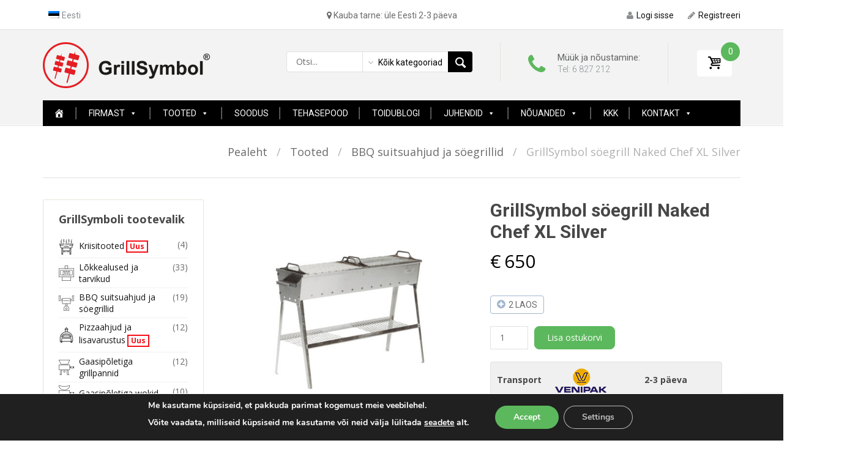

--- FILE ---
content_type: text/html; charset=UTF-8
request_url: https://grillsymbol.ee/shop/bbq-suitsuahjud-ja-soegrillid/grillsymbol-soegrill-naked-chef-xl-silver/
body_size: 34911
content:

<!DOCTYPE html>

<html lang="et">

	<head>
		<meta charset="UTF-8">
		<meta http-equiv="X-UA-Compatible" content="IE=edge">
	   <meta name="viewport" content="width=device-width, initial-scale=1">
	   
	   		
		<link rel="profile" href="http://gmpg.org/xfn/11">
		<link rel="pingback" href="https://grillsymbol.ee/xmlrpc.php">
		
		<title>Osta meie Eesti veebipoest söegrill Naked Chef XL Silver</title>
<script type="text/javascript">
/* <![CDATA[ */
(function () {
var ase = document.createElement("script");
ase.setAttribute("tw-client-key", "vvgtgz7fpbkewcm5pt7uoass");
ase.setAttribute("src", "https://chat.askly.me/cw/chat/latest.js");
document.head.appendChild(ase);
})();
/* ]]> */
</script>
<meta name='robots' content='max-image-preview:large' />
	<style>img:is([sizes="auto" i], [sizes^="auto," i]) { contain-intrinsic-size: 3000px 1500px }</style>
	<link rel="alternate" hreflang="et" href="https://grillsymbol.ee/shop/bbq-suitsuahjud-ja-soegrillid/grillsymbol-soegrill-naked-chef-xl-silver/" />

            <script data-no-defer="1" data-ezscrex="false" data-cfasync="false" data-pagespeed-no-defer data-cookieconsent="ignore">
                var ctPublicFunctions = {"_ajax_nonce":"399ef6b283","_rest_nonce":"95e5d64708","_ajax_url":"\/wp-admin\/admin-ajax.php","_rest_url":"https:\/\/grillsymbol.ee\/wp-json\/","data__cookies_type":"none","data__ajax_type":"admin_ajax","text__wait_for_decoding":"Decoding the contact data, let us a few seconds to finish. Anti-Spam by CleanTalk","cookiePrefix":"","wprocket_detected":false}
            </script>
        
            <script data-no-defer="1" data-ezscrex="false" data-cfasync="false" data-pagespeed-no-defer data-cookieconsent="ignore">
                var ctPublic = {"_ajax_nonce":"399ef6b283","settings__forms__check_internal":"0","settings__forms__check_external":"0","settings__forms__search_test":"0","settings__data__bot_detector_enabled":"0","blog_home":"https:\/\/grillsymbol.ee\/","pixel__setting":"3","pixel__enabled":true,"pixel__url":"https:\/\/moderate2-v4.cleantalk.org\/pixel\/e1da989476b2c81f69ef7b8581f5d948.gif","data__email_check_before_post":"1","data__cookies_type":"none","data__key_is_ok":true,"data__visible_fields_required":true,"data__to_local_storage":{"apbct_cookies_test":"%7B%22cookies_names%22%3A%5B%22apbct_timestamp%22%2C%22apbct_site_landing_ts%22%5D%2C%22check_value%22%3A%222009701fc90b5007f2d2ce5bdac5ba29%22%7D","apbct_site_landing_ts":"1769600479"},"wl_brandname":"Anti-Spam by CleanTalk","wl_brandname_short":"CleanTalk","ct_checkjs_key":"4488ab6afecdc8c13c8900253a8eb24e4e971846bf0ff09942c2d0d97ffce43a","emailEncoderPassKey":"d34f0a9bd003d14024d537a66af59001","bot_detector_forms_excluded":"W10=","advancedCacheExists":true}
            </script>
        
<!-- All In One SEO Pack 3.7.1[333,401] -->
<meta name="description"  content="Vaata siia, et ostasöegrill Naked Chef XL Silver Eestis! Kvaliteetsed käsitööna valminud tooted, tasuta tarne alates 100 EUR ostudele, turvaline ostukoht!" />

<script type="application/ld+json" class="aioseop-schema">{}</script>
<link rel="canonical" href="https://grillsymbol.ee/shop/bbq-suitsuahjud-ja-soegrillid/grillsymbol-soegrill-naked-chef-xl-silver/" />
<!-- All In One SEO Pack -->
<link rel='dns-prefetch' href='//cdnjs.cloudflare.com' />
<link rel='dns-prefetch' href='//stackpath.bootstrapcdn.com' />
<link rel='dns-prefetch' href='//fonts.googleapis.com' />
<script type="text/javascript">
/* <![CDATA[ */
window._wpemojiSettings = {"baseUrl":"https:\/\/s.w.org\/images\/core\/emoji\/16.0.1\/72x72\/","ext":".png","svgUrl":"https:\/\/s.w.org\/images\/core\/emoji\/16.0.1\/svg\/","svgExt":".svg","source":{"concatemoji":"https:\/\/grillsymbol.ee\/wp-includes\/js\/wp-emoji-release.min.js?ver=89b512ba48a75853de86ee9cd2a02597"}};
/*! This file is auto-generated */
!function(s,n){var o,i,e;function c(e){try{var t={supportTests:e,timestamp:(new Date).valueOf()};sessionStorage.setItem(o,JSON.stringify(t))}catch(e){}}function p(e,t,n){e.clearRect(0,0,e.canvas.width,e.canvas.height),e.fillText(t,0,0);var t=new Uint32Array(e.getImageData(0,0,e.canvas.width,e.canvas.height).data),a=(e.clearRect(0,0,e.canvas.width,e.canvas.height),e.fillText(n,0,0),new Uint32Array(e.getImageData(0,0,e.canvas.width,e.canvas.height).data));return t.every(function(e,t){return e===a[t]})}function u(e,t){e.clearRect(0,0,e.canvas.width,e.canvas.height),e.fillText(t,0,0);for(var n=e.getImageData(16,16,1,1),a=0;a<n.data.length;a++)if(0!==n.data[a])return!1;return!0}function f(e,t,n,a){switch(t){case"flag":return n(e,"\ud83c\udff3\ufe0f\u200d\u26a7\ufe0f","\ud83c\udff3\ufe0f\u200b\u26a7\ufe0f")?!1:!n(e,"\ud83c\udde8\ud83c\uddf6","\ud83c\udde8\u200b\ud83c\uddf6")&&!n(e,"\ud83c\udff4\udb40\udc67\udb40\udc62\udb40\udc65\udb40\udc6e\udb40\udc67\udb40\udc7f","\ud83c\udff4\u200b\udb40\udc67\u200b\udb40\udc62\u200b\udb40\udc65\u200b\udb40\udc6e\u200b\udb40\udc67\u200b\udb40\udc7f");case"emoji":return!a(e,"\ud83e\udedf")}return!1}function g(e,t,n,a){var r="undefined"!=typeof WorkerGlobalScope&&self instanceof WorkerGlobalScope?new OffscreenCanvas(300,150):s.createElement("canvas"),o=r.getContext("2d",{willReadFrequently:!0}),i=(o.textBaseline="top",o.font="600 32px Arial",{});return e.forEach(function(e){i[e]=t(o,e,n,a)}),i}function t(e){var t=s.createElement("script");t.src=e,t.defer=!0,s.head.appendChild(t)}"undefined"!=typeof Promise&&(o="wpEmojiSettingsSupports",i=["flag","emoji"],n.supports={everything:!0,everythingExceptFlag:!0},e=new Promise(function(e){s.addEventListener("DOMContentLoaded",e,{once:!0})}),new Promise(function(t){var n=function(){try{var e=JSON.parse(sessionStorage.getItem(o));if("object"==typeof e&&"number"==typeof e.timestamp&&(new Date).valueOf()<e.timestamp+604800&&"object"==typeof e.supportTests)return e.supportTests}catch(e){}return null}();if(!n){if("undefined"!=typeof Worker&&"undefined"!=typeof OffscreenCanvas&&"undefined"!=typeof URL&&URL.createObjectURL&&"undefined"!=typeof Blob)try{var e="postMessage("+g.toString()+"("+[JSON.stringify(i),f.toString(),p.toString(),u.toString()].join(",")+"));",a=new Blob([e],{type:"text/javascript"}),r=new Worker(URL.createObjectURL(a),{name:"wpTestEmojiSupports"});return void(r.onmessage=function(e){c(n=e.data),r.terminate(),t(n)})}catch(e){}c(n=g(i,f,p,u))}t(n)}).then(function(e){for(var t in e)n.supports[t]=e[t],n.supports.everything=n.supports.everything&&n.supports[t],"flag"!==t&&(n.supports.everythingExceptFlag=n.supports.everythingExceptFlag&&n.supports[t]);n.supports.everythingExceptFlag=n.supports.everythingExceptFlag&&!n.supports.flag,n.DOMReady=!1,n.readyCallback=function(){n.DOMReady=!0}}).then(function(){return e}).then(function(){var e;n.supports.everything||(n.readyCallback(),(e=n.source||{}).concatemoji?t(e.concatemoji):e.wpemoji&&e.twemoji&&(t(e.twemoji),t(e.wpemoji)))}))}((window,document),window._wpemojiSettings);
/* ]]> */
</script>
<link rel='stylesheet' id='twiget-widget-css-css' href='https://grillsymbol.ee/wp-content/plugins/twiget/css/twiget.css?ver=89b512ba48a75853de86ee9cd2a02597' type='text/css' media='all' />
<style id='wp-emoji-styles-inline-css' type='text/css'>

	img.wp-smiley, img.emoji {
		display: inline !important;
		border: none !important;
		box-shadow: none !important;
		height: 1em !important;
		width: 1em !important;
		margin: 0 0.07em !important;
		vertical-align: -0.1em !important;
		background: none !important;
		padding: 0 !important;
	}
</style>
<link rel='stylesheet' id='wc-block-vendors-style-css' href='https://grillsymbol.ee/wp-content/plugins/woocommerce/packages/woocommerce-blocks/build/vendors-style.css?ver=3.8.1' type='text/css' media='all' />
<link rel='stylesheet' id='wc-block-style-css' href='https://grillsymbol.ee/wp-content/plugins/woocommerce/packages/woocommerce-blocks/build/style.css?ver=3.8.1' type='text/css' media='all' />
<link rel='stylesheet' id='ct_public_css-css' href='https://grillsymbol.ee/wp-content/plugins/cleantalk-spam-protect/css/cleantalk-public.min.css?ver=6.35' type='text/css' media='all' />
<link rel='stylesheet' id='wpfla-style-handle-css' href='https://grillsymbol.ee/wp-content/plugins/wp-first-letter-avatar/css/style.css?ver=89b512ba48a75853de86ee9cd2a02597' type='text/css' media='all' />
<link rel='stylesheet' id='contact-form-7-css' href='https://grillsymbol.ee/wp-content/plugins/contact-form-7/includes/css/styles.css?ver=5.9.6' type='text/css' media='all' />
<style id='woocommerce-inline-inline-css' type='text/css'>
.woocommerce form .form-row .required { visibility: visible; }
</style>
<link rel='stylesheet' id='wpml-legacy-horizontal-list-0-css' href='//grillsymbol.ee/wp-content/plugins/sitepress-multilingual-cms/templates/language-switchers/legacy-list-horizontal/style.css?ver=1' type='text/css' media='all' />
<link rel='stylesheet' id='wpml-menu-item-0-css' href='//grillsymbol.ee/wp-content/plugins/sitepress-multilingual-cms/templates/language-switchers/menu-item/style.css?ver=1' type='text/css' media='all' />
<link rel='stylesheet' id='montonio-style-css' href='https://grillsymbol.ee/wp-content/plugins/montonio-for-woocommerce/assets/css/montonio-style.css?ver=9.2.2' type='text/css' media='all' />
<link rel='stylesheet' id='megamenu-css' href='https://grillsymbol.ee/wp-content/uploads/sites/7/maxmegamenu/style_et.css?ver=772b3c' type='text/css' media='all' />
<link rel='stylesheet' id='dashicons-css' href='https://grillsymbol.ee/wp-includes/css/dashicons.min.css?ver=89b512ba48a75853de86ee9cd2a02597' type='text/css' media='all' />
<style id='dashicons-inline-css' type='text/css'>
[data-font="Dashicons"]:before {font-family: 'Dashicons' !important;content: attr(data-icon) !important;speak: none !important;font-weight: normal !important;font-variant: normal !important;text-transform: none !important;line-height: 1 !important;font-style: normal !important;-webkit-font-smoothing: antialiased !important;-moz-osx-font-smoothing: grayscale !important;}
</style>
<link rel='stylesheet' id='cms-navigation-style-base-css' href='https://grillsymbol.ee/wp-content/plugins/wpml-cms-nav/res/css/cms-navigation-base.css?ver=1.5.5' type='text/css' media='screen' />
<link rel='stylesheet' id='cms-navigation-style-css' href='https://grillsymbol.ee/wp-content/plugins/wpml-cms-nav/res/css/cms-navigation.css?ver=1.5.5' type='text/css' media='screen' />
<link rel='stylesheet' id='parent-style-css' href='https://grillsymbol.ee/wp-content/themes/handystore/style.css?ver=1769600479' type='text/css' media='all' />
<link rel='stylesheet' id='custom-style-css' href='https://grillsymbol.ee/wp-content/themes/handystore-child/css/custom.css?ver=1769600479' type='text/css' media='all' />
<link rel='stylesheet' id='child-style-css' href='https://grillsymbol.ee/wp-content/themes/handystore-child/style.css?ver=1769600479' type='text/css' media='all' />
<link rel='stylesheet' id='fancy-box-style-css' href='https://cdnjs.cloudflare.com/ajax/libs/fancybox/3.5.7/jquery.fancybox.css?ver=89b512ba48a75853de86ee9cd2a02597' type='text/css' media='all' />
<link rel='stylesheet' id='pt-basic-css' href='https://grillsymbol.ee/wp-content/themes/handystore-child/style.css?ver=89b512ba48a75853de86ee9cd2a02597' type='text/css' media='all' />
<link rel='stylesheet' id='pt-grid-and-effects-css' href='https://grillsymbol.ee/wp-content/themes/handystore/css/grid-and-effects.css?ver=89b512ba48a75853de86ee9cd2a02597' type='text/css' media='all' />
<link rel='stylesheet' id='pt-icon-fonts-css' href='https://grillsymbol.ee/wp-content/themes/handystore/css/icon-fonts.min.css?ver=89b512ba48a75853de86ee9cd2a02597' type='text/css' media='all' />
<link rel='stylesheet' id='pt-additional-styles-css' href='https://grillsymbol.ee/wp-content/themes/handystore/css/additional-styles.css?ver=89b512ba48a75853de86ee9cd2a02597' type='text/css' media='all' />
<link rel='stylesheet' id='pt-vc-styles-css' href='https://grillsymbol.ee/wp-content/themes/handystore/css/visual-composer-styles.css?ver=89b512ba48a75853de86ee9cd2a02597' type='text/css' media='all' />
<link rel='stylesheet' id='handy-google-fonts-css' href='https://fonts.googleapis.com/css?family=Open+Sans%3A100%2C100italic%2C300%2C300italic%2C400%2C400italic%2C500%2C500italic%2C700%2C700italic%2C900%2C900italic%7CRoboto%3A100%2C100italic%2C300%2C300italic%2C400%2C400italic%2C500%2C500italic%2C700%2C700italic%2C900%2C900italic%7CLato%3A100%2C100italic%2C300%2C300italic%2C400%2C400italic%2C500%2C500italic%2C700%2C700italic%2C900%2C900italic&#038;subset=latin%2Clatin-ext' type='text/css' media='all' />
<link rel='stylesheet' id='plumtree-woo-styles-css' href='https://grillsymbol.ee/wp-content/themes/handystore/woo-styles.css?ver=1' type='text/css' media='screen' />
<link rel='stylesheet' id='js_composer_custom_css-css' href='//grillsymbol.ee/wp-content/uploads/sites/7/js_composer/custom.css?ver=5.0' type='text/css' media='all' />
<link rel='stylesheet' id='moove_gdpr_frontend-css' href='https://grillsymbol.ee/wp-content/plugins/gdpr-cookie-compliance/dist/styles/gdpr-main.css?ver=4.15.2' type='text/css' media='all' />
<style id='moove_gdpr_frontend-inline-css' type='text/css'>
#moove_gdpr_cookie_modal,#moove_gdpr_cookie_info_bar,.gdpr_cookie_settings_shortcode_content{font-family:Nunito,sans-serif}#moove_gdpr_save_popup_settings_button{background-color:#373737;color:#fff}#moove_gdpr_save_popup_settings_button:hover{background-color:#000}#moove_gdpr_cookie_info_bar .moove-gdpr-info-bar-container .moove-gdpr-info-bar-content a.mgbutton,#moove_gdpr_cookie_info_bar .moove-gdpr-info-bar-container .moove-gdpr-info-bar-content button.mgbutton{background-color:#5cb85c}#moove_gdpr_cookie_modal .moove-gdpr-modal-content .moove-gdpr-modal-footer-content .moove-gdpr-button-holder a.mgbutton,#moove_gdpr_cookie_modal .moove-gdpr-modal-content .moove-gdpr-modal-footer-content .moove-gdpr-button-holder button.mgbutton,.gdpr_cookie_settings_shortcode_content .gdpr-shr-button.button-green{background-color:#5cb85c;border-color:#5cb85c}#moove_gdpr_cookie_modal .moove-gdpr-modal-content .moove-gdpr-modal-footer-content .moove-gdpr-button-holder a.mgbutton:hover,#moove_gdpr_cookie_modal .moove-gdpr-modal-content .moove-gdpr-modal-footer-content .moove-gdpr-button-holder button.mgbutton:hover,.gdpr_cookie_settings_shortcode_content .gdpr-shr-button.button-green:hover{background-color:#fff;color:#5cb85c}#moove_gdpr_cookie_modal .moove-gdpr-modal-content .moove-gdpr-modal-close i,#moove_gdpr_cookie_modal .moove-gdpr-modal-content .moove-gdpr-modal-close span.gdpr-icon{background-color:#5cb85c;border:1px solid #5cb85c}#moove_gdpr_cookie_info_bar span.change-settings-button.focus-g,#moove_gdpr_cookie_info_bar span.change-settings-button:focus,#moove_gdpr_cookie_info_bar button.change-settings-button.focus-g,#moove_gdpr_cookie_info_bar button.change-settings-button:focus{-webkit-box-shadow:0 0 1px 3px #5cb85c;-moz-box-shadow:0 0 1px 3px #5cb85c;box-shadow:0 0 1px 3px #5cb85c}#moove_gdpr_cookie_modal .moove-gdpr-modal-content .moove-gdpr-modal-close i:hover,#moove_gdpr_cookie_modal .moove-gdpr-modal-content .moove-gdpr-modal-close span.gdpr-icon:hover,#moove_gdpr_cookie_info_bar span[data-href]>u.change-settings-button{color:#5cb85c}#moove_gdpr_cookie_modal .moove-gdpr-modal-content .moove-gdpr-modal-left-content #moove-gdpr-menu li.menu-item-selected a span.gdpr-icon,#moove_gdpr_cookie_modal .moove-gdpr-modal-content .moove-gdpr-modal-left-content #moove-gdpr-menu li.menu-item-selected button span.gdpr-icon{color:inherit}#moove_gdpr_cookie_modal .moove-gdpr-modal-content .moove-gdpr-modal-left-content #moove-gdpr-menu li a span.gdpr-icon,#moove_gdpr_cookie_modal .moove-gdpr-modal-content .moove-gdpr-modal-left-content #moove-gdpr-menu li button span.gdpr-icon{color:inherit}#moove_gdpr_cookie_modal .gdpr-acc-link{line-height:0;font-size:0;color:transparent;position:absolute}#moove_gdpr_cookie_modal .moove-gdpr-modal-content .moove-gdpr-modal-close:hover i,#moove_gdpr_cookie_modal .moove-gdpr-modal-content .moove-gdpr-modal-left-content #moove-gdpr-menu li a,#moove_gdpr_cookie_modal .moove-gdpr-modal-content .moove-gdpr-modal-left-content #moove-gdpr-menu li button,#moove_gdpr_cookie_modal .moove-gdpr-modal-content .moove-gdpr-modal-left-content #moove-gdpr-menu li button i,#moove_gdpr_cookie_modal .moove-gdpr-modal-content .moove-gdpr-modal-left-content #moove-gdpr-menu li a i,#moove_gdpr_cookie_modal .moove-gdpr-modal-content .moove-gdpr-tab-main .moove-gdpr-tab-main-content a:hover,#moove_gdpr_cookie_info_bar.moove-gdpr-dark-scheme .moove-gdpr-info-bar-container .moove-gdpr-info-bar-content a.mgbutton:hover,#moove_gdpr_cookie_info_bar.moove-gdpr-dark-scheme .moove-gdpr-info-bar-container .moove-gdpr-info-bar-content button.mgbutton:hover,#moove_gdpr_cookie_info_bar.moove-gdpr-dark-scheme .moove-gdpr-info-bar-container .moove-gdpr-info-bar-content a:hover,#moove_gdpr_cookie_info_bar.moove-gdpr-dark-scheme .moove-gdpr-info-bar-container .moove-gdpr-info-bar-content button:hover,#moove_gdpr_cookie_info_bar.moove-gdpr-dark-scheme .moove-gdpr-info-bar-container .moove-gdpr-info-bar-content span.change-settings-button:hover,#moove_gdpr_cookie_info_bar.moove-gdpr-dark-scheme .moove-gdpr-info-bar-container .moove-gdpr-info-bar-content button.change-settings-button:hover,#moove_gdpr_cookie_info_bar.moove-gdpr-dark-scheme .moove-gdpr-info-bar-container .moove-gdpr-info-bar-content u.change-settings-button:hover,#moove_gdpr_cookie_info_bar span[data-href]>u.change-settings-button,#moove_gdpr_cookie_info_bar.moove-gdpr-dark-scheme .moove-gdpr-info-bar-container .moove-gdpr-info-bar-content a.mgbutton.focus-g,#moove_gdpr_cookie_info_bar.moove-gdpr-dark-scheme .moove-gdpr-info-bar-container .moove-gdpr-info-bar-content button.mgbutton.focus-g,#moove_gdpr_cookie_info_bar.moove-gdpr-dark-scheme .moove-gdpr-info-bar-container .moove-gdpr-info-bar-content a.focus-g,#moove_gdpr_cookie_info_bar.moove-gdpr-dark-scheme .moove-gdpr-info-bar-container .moove-gdpr-info-bar-content button.focus-g,#moove_gdpr_cookie_info_bar.moove-gdpr-dark-scheme .moove-gdpr-info-bar-container .moove-gdpr-info-bar-content a.mgbutton:focus,#moove_gdpr_cookie_info_bar.moove-gdpr-dark-scheme .moove-gdpr-info-bar-container .moove-gdpr-info-bar-content button.mgbutton:focus,#moove_gdpr_cookie_info_bar.moove-gdpr-dark-scheme .moove-gdpr-info-bar-container .moove-gdpr-info-bar-content a:focus,#moove_gdpr_cookie_info_bar.moove-gdpr-dark-scheme .moove-gdpr-info-bar-container .moove-gdpr-info-bar-content button:focus,#moove_gdpr_cookie_info_bar.moove-gdpr-dark-scheme .moove-gdpr-info-bar-container .moove-gdpr-info-bar-content span.change-settings-button.focus-g,span.change-settings-button:focus,button.change-settings-button.focus-g,button.change-settings-button:focus,#moove_gdpr_cookie_info_bar.moove-gdpr-dark-scheme .moove-gdpr-info-bar-container .moove-gdpr-info-bar-content u.change-settings-button.focus-g,#moove_gdpr_cookie_info_bar.moove-gdpr-dark-scheme .moove-gdpr-info-bar-container .moove-gdpr-info-bar-content u.change-settings-button:focus{color:#5cb85c}#moove_gdpr_cookie_modal.gdpr_lightbox-hide{display:none}
</style>
<script type="text/javascript" src="https://grillsymbol.ee/wp-includes/js/jquery/jquery.min.js?ver=3.7.1" id="jquery-core-js"></script>
<script type="text/javascript" src="https://grillsymbol.ee/wp-includes/js/jquery/jquery-migrate.min.js?ver=3.4.1" id="jquery-migrate-js"></script>
<script type="text/javascript" id="twiget-widget-js-js-extra">
/* <![CDATA[ */
var TwigetArgs = {"via":"via twigetTweetClient","LessThanMin":"less than a minute ago","AboutAMin":"about a minute ago","MinutesAgo":"twigetRelTime minutes ago","AnHourAgo":"about an hour ago","HoursAgo":"about twigetRelTime hours ago","OneDayAgo":"1 day ago","DaysAgo":"twigetRelTime days ago","isSSL":"1"};
/* ]]> */
</script>
<script type="text/javascript" src="https://grillsymbol.ee/wp-content/plugins/twiget/js/twiget.js?ver=89b512ba48a75853de86ee9cd2a02597" id="twiget-widget-js-js"></script>
<script type="text/javascript" data-pagespeed-no-defer src="https://grillsymbol.ee/wp-content/plugins/cleantalk-spam-protect/js/apbct-public-bundle.min.js?ver=6.35" id="ct_public_functions-js"></script>
<script type="text/javascript" src="https://grillsymbol.ee/wp-content/plugins/gift-up/view/giftup-cart.js?ver=2.26.1" id="giftup-cart-script-js"></script>
<script type="text/javascript" src="https://grillsymbol.ee/wp-content/plugins/woocommerce/assets/js/jquery-blockui/jquery.blockUI.min.js?ver=2.70" id="jquery-blockui-js"></script>
<script type="text/javascript" id="wc-add-to-cart-js-extra">
/* <![CDATA[ */
var wc_add_to_cart_params = {"ajax_url":"\/wp-admin\/admin-ajax.php","wc_ajax_url":"\/?wc-ajax=%%endpoint%%","i18n_view_cart":"Vaata ostukorvi","cart_url":"https:\/\/grillsymbol.ee\/cart\/","is_cart":"","cart_redirect_after_add":"no"};
/* ]]> */
</script>
<script type="text/javascript" src="https://grillsymbol.ee/wp-content/plugins/woocommerce/assets/js/frontend/add-to-cart.min.js?ver=4.8.0" id="wc-add-to-cart-js"></script>
<script type="text/javascript" src="https://grillsymbol.ee/wp-content/plugins/js_composer/assets/js/vendors/woocommerce-add-to-cart.js?ver=5.0" id="vc_woocommerce-add-to-cart-js-js"></script>
<script type="text/javascript" src="https://grillsymbol.ee/wp-content/themes/handystore/js/lazysizes.js?ver=1.5.0" id="lazy-sizes-js"></script>
<link rel="https://api.w.org/" href="https://grillsymbol.ee/wp-json/" /><link rel="alternate" title="JSON" type="application/json" href="https://grillsymbol.ee/wp-json/wp/v2/product/14649" /><link rel='shortlink' href='https://grillsymbol.ee/?p=14649' />
<link rel="alternate" title="oEmbed (JSON)" type="application/json+oembed" href="https://grillsymbol.ee/wp-json/oembed/1.0/embed?url=https%3A%2F%2Fgrillsymbol.ee%2Fshop%2Fbbq-suitsuahjud-ja-soegrillid%2Fgrillsymbol-soegrill-naked-chef-xl-silver%2F" />
<link rel="alternate" title="oEmbed (XML)" type="text/xml+oembed" href="https://grillsymbol.ee/wp-json/oembed/1.0/embed?url=https%3A%2F%2Fgrillsymbol.ee%2Fshop%2Fbbq-suitsuahjud-ja-soegrillid%2Fgrillsymbol-soegrill-naked-chef-xl-silver%2F&#038;format=xml" />
<meta name="generator" content="WPML ver:4.4.9 stt:15,45;" />
			<link rel="shortcut icon" href="https://www.grillsymbol.ee/wp-content/uploads/sites/7/2017/02/favicon-1.png" >
		<style type="text/css">
				body.custom-color-sheme,
				.custom-color-sheme .post-list .item-content {
					font-size: 14px;
					font-weight: normal;
					color: #6a6a6a;
					font-family: "Open Sans", sans-serif;
				}
				.custom-color-sheme .site-content .entry-meta,
				.custom-color-sheme div.product .product_meta,
				.custom-color-sheme .entry-meta-bottom,
				.custom-color-sheme .comments-area .comment-meta
				.custom-color-sheme .pt-searchform .select2-container.search-select .select2-choice,
				.custom-color-sheme .hgroup-sidebar .widget.widget_shopping_cart .widget_shopping_cart_content,
				.custom-color-sheme .hgroup-sidebar .widget.widget_shopping_cart .excerpt-wrapper,
				.custom-color-sheme .site-header,
				.custom-color-sheme .breadcrumbs-wrapper .breadcrumbs a,
				.custom-color-sheme .breadcrumbs-wrapper .woocommerce-breadcrumb a,
				.custom-color-sheme .woocommerce .checkout .woocommerce-checkout-review-order-table .product-quantity,
				.custom-color-sheme .woocommerce-info,
				.custom-color-sheme .woocommerce td.product-name dl.variation,
				.custom-color-sheme div.product .social-links a,
				.custom-color-sheme .widget_layered_nav ul small.count,
				.custom-color-sheme .widget_pt_categories .pt-categories li .count,
				.custom-color-sheme .woocommerce-result-count,
				.custom-color-sheme #filters-sidebar .dropdown-filters-title,
				.custom-color-sheme .star-rating:before,
				.custom-color-sheme .breadcrumbs-wrapper .single-product-navi a,
				.custom-color-sheme div.product a.compare,
				.custom-color-sheme div.product .yith-wcwl-add-to-wishlist a,
				.custom-color-sheme div.product .woocommerce-review-link,
				.custom-color-sheme div.product .social-links span.sharecount,
				.custom-color-sheme .site-content .entry-additional-meta,
				.custom-color-sheme .site-content .entry-additional-meta a,
				.custom-color-sheme .breadcrumbs-wrapper .breadcrumbs,
				.custom-color-sheme .entry-meta-bottom .social-links a,
				.custom-color-sheme .entry-meta-bottom .social-links span.sharecount,
				.custom-color-sheme .entry-meta-bottom .post-views,
				.custom-color-sheme .entry-meta-bottom .like-wrapper a,
				.custom-color-sheme .post-list .item-content .author,
				.custom-color-sheme .post-list .item-content .date,
				.custom-color-sheme .post-list .item-content .buttons-wrapper,
				.custom-color-sheme .comments-area .comment-meta,
				.custom-color-sheme .post-navigation a,
				.custom-color-sheme .image-navigation a,
				.custom-color-sheme .pt-special p {
				  color: #6a6a6a;
				}
				.custom-color-sheme button:not(.btn),
				.custom-color-sheme input,
				.custom-color-sheme select,
				.custom-color-sheme textarea {
					color: #6a6a6a;
				}
				.custom-color-sheme .entry-title,
				.custom-color-sheme .page-title,
				.custom-color-sheme .related > h2,
				.custom-color-sheme .upsells > h2,
				.custom-color-sheme .wcv-related > h2,
				.custom-color-sheme .cart-collaterals .cross-sells .title-wrapper h2,
				.custom-color-sheme.woocommerce .checkout .woocommerce-billing-fields h3,
				.custom-color-sheme div.product .woocommerce-tabs .panel h2:first-of-type,
				.custom-color-sheme #reviews #respond .comment-reply-title,
				.custom-color-sheme .woocommerce .checkout .woocommerce-billing-fields h3,
				.custom-color-sheme #related_posts .related-posts-title,
				.custom-color-sheme .pt-woo-shortcode.with-slider .title-wrapper h3,
				.custom-color-sheme .pt-posts-shortcode.with-slider .title-wrapper h3,
				.custom-color-sheme div.product .product_title,
				.custom-color-sheme .site-content .entry-title a,
				.custom-color-sheme .comments-area .comments-title,
				.custom-color-sheme .comments-area .comment-reply-title {
					font-size: 30px;
					font-weight: normal;
					color: #484747;
					font-family: "Open Sans", sans-serif;
				}
				.custom-color-sheme .site-content h1,
				.custom-color-sheme .site-content h2,
				.custom-color-sheme .site-content h3,
				.custom-color-sheme .site-content h4,
				.custom-color-sheme .site-content h5,
				.custom-color-sheme .site-content h6 {
					color: #484747;
					font-family: "Open Sans", sans-serif;
				}
				.custom-color-sheme .pt-woo-shortcode.with-slider .title-wrapper h3,
				.custom-color-sheme .pt-posts-shortcode.with-slider .title-wrapper h3 {
					border-color: #484747;
				}
				.custom-color-sheme .widget-title,
				.custom-color-sheme .widget.woocommerce .widget-title {
					font-size: 18px;
					font-weight: normal;
					color: #484747;
					font-family: "Open Sans", sans-serif;
				}
				.custom-color-sheme .site-footer .widget-title {
					font-size: 18px;
					font-weight: normal;
					color: #000000;
					font-family: "Open Sans", sans-serif;
				}
				.custom-color-sheme .site-footer,
				.custom-color-sheme .site-footer a {
					color: #6a6a6a;
				}
				.custom-color-sheme a,
				.custom-color-sheme .site-content .entry-meta .entry-date,
				.custom-color-sheme .comments-area .comment-meta .comment-author-link,
				.custom-color-sheme .comments-area .comment-meta .author {
				  color: #151515;
 				}
				.custom-color-sheme a:hover,
				.custom-color-sheme a:active,
				.custom-color-sheme .breadcrumbs-wrapper .breadcrumbs a:hover,
				.custom-color-sheme .breadcrumbs-wrapper .woocommerce-breadcrumb a:hover,
				.custom-color-sheme .breadcrumbs-wrapper .breadcrumbs a:active,
				.custom-color-sheme .breadcrumbs-wrapper .woocommerce-breadcrumb a:active,
				.custom-color-sheme li.product .product-description-wrapper a:not(.button):hover,
				.custom-color-sheme li.product .product-description-wrapper a:not(.button):focus,
				.custom-color-sheme li.product .product-description-wrapper a:not(.button):active,
				.custom-color-sheme .select2-results .select2-highlighted .select2-result-label,
				.custom-color-sheme .select2-results li:hover .select2-result-label,
				.custom-color-sheme .select2-results li:hover .select2-result-sub li:hover .select2-result-label,
				.custom-color-sheme .site-main .select2-container .select2-choice:hover,
				.custom-color-sheme .site-main .select2-container .select2-choice:focus,
				.custom-color-sheme .site-main .select2-container .select2-choice:active,
				.custom-color-sheme .breadcrumbs-wrapper .single-product-navi a:hover,
				.custom-color-sheme .breadcrumbs-wrapper .single-product-navi a:focus,
				.custom-color-sheme .breadcrumbs-wrapper .single-product-navi a:active,
				.custom-color-sheme div.product a.compare:hover,
				.custom-color-sheme div.product .yith-wcwl-add-to-wishlist a:hover,
				.custom-color-sheme div.product .woocommerce-review-link:hover,
				.custom-color-sheme div.product .woocommerce-review-link:active,
				.custom-color-sheme div.product .woocommerce-review-link:focus,
				.custom-color-sheme .site-content .entry-title a:hover,
				.custom-color-sheme .page-links a:hover span,
				.custom-color-sheme .page-links a:focus span,
				.custom-color-sheme .page-links a:active span,
				.custom-color-sheme .comments-area .comment-meta .comment-author-link:hover,
				.custom-color-sheme .post-navigation a:hover,
				.custom-color-sheme .image-navigation a:hover,
				.custom-color-sheme .site-content a:hover,
				.custom-color-sheme .site-content a:focus,
				.custom-color-sheme .site-content a:active {
				  color: #f60f18;
				}
				.custom-color-sheme button:not(.btn),
				.custom-color-sheme .button,
				.custom-color-sheme input[type="button"],
				.custom-color-sheme input[type="reset"],
				.custom-color-sheme input[type="submit"],
				.custom-color-sheme table.shop_table.cart td.actions .button,
				.custom-color-sheme div.product .special-buttons-wrapper .compare,
				.custom-color-sheme div.product .special-buttons-wrapper .yith-wcwl-add-to-wishlist a,
				.custom-color-sheme .figure.banner-with-effects.with-button.default-button a,
				.custom-color-sheme div.product .single_add_to_cart_button {
					font-size: 14px;
					font-weight: normal;
					color: #ffffff;
					font-family: "Open Sans", sans-serif;
					background-color: #000000;
				}
				.custom-color-sheme button:hover,
				.custom-color-sheme .button:hover,
				.custom-color-sheme input[type="button"]:hover,
				.custom-color-sheme input[type="reset"]:hover,
				.custom-color-sheme input[type="submit"]:hover,
				.custom-color-sheme table.shop_table.cart td.actions .button:hover,
				.custom-color-sheme div.product .special-buttons-wrapper .compare:hover,
				.custom-color-sheme div.product .special-buttons-wrapper .yith-wcwl-add-to-wishlist a:hover,
				.custom-color-sheme button:active,
				.custom-color-sheme .button:active,
				.custom-color-sheme div.product .special-buttons-wrapper .compare:active,
				.custom-color-sheme div.product .special-buttons-wrapper .yith-wcwl-add-to-wishlist a:active,
				.custom-color-sheme input[type="button"]:active,
				.custom-color-sheme input[type="reset"]:active,
				.custom-color-sheme input[type="submit"]:active,
				.custom-color-sheme table.shop_table.cart td.actions .button:active,
				.custom-color-sheme .figure.banner-with-effects.with-button.default-button a:hover,
				.custom-color-sheme .figure.banner-with-effects.with-button.default-button a:active,
				.custom-color-sheme div.product .single_add_to_cart_button:hover,
				.custom-color-sheme div.product .single_add_to_cart_button:focus,
				.custom-color-sheme div.product .single_add_to_cart_button:active {
					color: #ffffff;
					background-color: #5cb85c;
				}
				.custom-color-sheme div.product .special-buttons-wrapper .yith-wcwl-add-to-wishlist a::after,
				.custom-color-sheme div.product .special-buttons-wrapper .compare::after,
				.custom-color-sheme div.product .single_add_to_cart_button::after,
				.custom-color-sheme .footer-info-block .icon,
				.custom-color-sheme .entry-meta-bottom .social-links a:hover,
				.custom-color-sheme .entry-meta-bottom .like-wrapper a:hover,
				.custom-color-sheme .panel-heading:hover a:after,
				.custom-color-sheme blockquote:before,
				.custom-color-sheme blockquote:after,
				.custom-color-sheme q:before,
				.custom-color-sheme q:after,
				.custom-color-sheme .pt-testimonials span {
					color: #5cb85c;
				}
				.custom-color-sheme div.product .special-buttons-wrapper .yith-wcwl-add-to-wishlist a:hover::after,
				.custom-color-sheme div.product .special-buttons-wrapper .compare:hover::after,
				.custom-color-sheme div.product .single_add_to_cart_button:hover:after {
					color: #ffffff;
				}
				.custom-color-sheme li.product .product-description-wrapper .button.add_to_cart_button,
				.custom-color-sheme li.product .product-description-wrapper .button.product_type_variable,
				.custom-color-sheme li.product .product-description-wrapper .button.product_type_simple,
				.custom-color-sheme li.product .product-description-wrapper .outofstock .button,
				.custom-color-sheme li.product .product-description-wrapper .button.product_type_external,
				.custom-color-sheme li.product.list-view .product-description-wrapper .single_variation_wrap .button,
				.custom-color-sheme .site-main .owl-theme .owl-controls .owl-page span,
				.custom-color-sheme li.product .inner-product-content.fade-hover .additional-buttons .compare,
				.custom-color-sheme li.product .inner-product-content.fade-hover .additional-buttons .yith-wcwl-add-to-wishlist a,
				.custom-color-sheme li.product .inner-product-content.fade-hover .additional-buttons .yith-wcwl-wishlistexistsbrowse a,
				.custom-color-sheme li.product .inner-product-content.fade-hover .additional-buttons .yith-wcwl-wishlistaddedbrowse a,
				.custom-color-sheme li.product .inner-product-content.fade-hover .additional-buttons .compare.added,
				.custom-color-sheme .more-link i,
				.custom-color-sheme .panel-title a:after,
				.custom-color-sheme .panel-heading:hover a,
				.custom-color-sheme .tabbable .nav-tabs li a:before,
				.custom-color-sheme .pt-special:hover .icon,
				.custom-color-sheme .pt-testimonials .title-wrapper span:hover,
				.custom-color-sheme .pt-testimonials .title-wrapper span:focus {
					background-color: #5cb85c;
				}
				.custom-color-sheme div.product span.onsale,
				.custom-color-sheme mark, .custom-color-sheme ins,
				.custom-color-sheme .wp-caption,
				.custom-color-sheme li.product span.onsale,
				.custom-color-sheme .widget_pt_categories .pt-categories li .show-children:hover,
				.custom-color-sheme .hgroup-sidebar .widget.widget_shopping_cart .count,
				.custom-color-sheme .site-main .owl-theme .owl-controls .owl-buttons div,
				.custom-color-sheme .post-list .item-content:hover .link-to-post a,
				.custom-color-sheme .pt-sales-carousel ul.products h4:before,
				.custom-color-sheme .pt-sales-carousel ul.products .sale-value,
				.custom-color-sheme .pt-sales-carousel span.prev:hover,
				.custom-color-sheme .pt-sales-carousel span.prev:focus,
				.custom-color-sheme .pt-sales-carousel span.next:hover,
				.custom-color-sheme .pt-sales-carousel span.next:focus,
				.custom-color-sheme .pt-carousel figcaption a:hover,
				.custom-color-sheme .pt-carousel figcaption a:focus,
				.custom-color-sheme .pt-carousel figcaption a:active {
					background-color: #5cb85c;
				}
				.custom-color-sheme .star-rating span::before,
				.custom-color-sheme ins,
				.custom-color-sheme div.product .social-links a:hover,
				.custom-color-sheme div.product .social-links a:active,
				.custom-color-sheme li.product .additional-buttons .compare:hover::after,
				.custom-color-sheme li.product .additional-buttons .compare.added:hover::after,
				.custom-color-sheme li.product .additional-buttons .yith-wcwl-add-to-wishlist a:hover::after,
				.custom-color-sheme li.product .additional-buttons .yith-wcwl-wishlistaddedbrowse a:hover::after,
				.custom-color-sheme li.product .additional-buttons .yith-wcwl-wishlistexistsbrowse a:hover::after,
				.custom-color-sheme li.product .additional-buttons .jckqvBtn:hover i,
				.custom-color-sheme p.stars a:hover::after,
				.custom-color-sheme p.stars a.active::after,
				.custom-color-sheme p.stars a:hover ~ a::after,
				.custom-color-sheme p.stars a.active ~ a::after,
				.custom-color-sheme .site-content .entry-additional-meta .post-comments i,
				.custom-color-sheme .site-content .entry-additional-meta .likes-counter i,
				.custom-color-sheme .recent-post-list .recent-post-item i,
				.custom-color-sheme .recent-post-list .most-viewed-item i,
				.custom-color-sheme .most-viewed-list .recent-post-item i,
				.custom-color-sheme .most-viewed-list .most-viewed-item i,
				.custom-color-sheme .entry-meta-bottom .social-links a:hover,
				.custom-color-sheme .entry-meta-bottom .social-links a:active,
				.custom-color-sheme .entry-meta-bottom .like-wrapper a:hover,
				.custom-color-sheme .entry-meta-bottom .like-wrapper a:active,
				.custom-color-sheme .hgroup-sidebar .widget.widget_shopping_cart .heading,
				.custom-color-sheme .widget.widget_shopping_cart .total .amount,
				.custom-color-sheme .icon-with-description i,
				.custom-color-sheme .site-footer .widget ul li::before,
				.custom-color-sheme .widget_pt_categories .pt-categories li .show-children span:before,
				.custom-color-sheme a.button:hover,
				.custom-color-sheme .pt-sales-carousel span.prev::before,
				.custom-color-sheme .pt-sales-carousel span.next::before,
				.custom-color-sheme .pt-testimonials .title-wrapper span:before,
				.custom-color-sheme .pt-member-contact span {
					color: #5cb85c;
				}
				.custom-color-sheme li.product span.onsale::before {
					border-bottom: 14px solid #5cb85c;
			    border-top: 14px solid #5cb85c;
				}
				.custom-color-sheme .pagination .page-numbers.current,
				.custom-color-sheme .site-footer .widget button,
				.custom-color-sheme .site-footer .widget .button,
				.custom-color-sheme .site-footer .widget input[type="button"],
				.custom-color-sheme .site-footer .widget input[type="reset"],
				.custom-color-sheme .site-footer .widget input[type="submit"],
				.custom-color-sheme .woocommerce-pagination a:hover,
				.custom-color-sheme .woocommerce-pagination a:active,
				.custom-color-sheme .woocommerce-pagination a:focus,
				.custom-color-sheme .comment-numeric-navigation a:hover,
				.custom-color-sheme .comment-numeric-navigation a:active,
				.custom-color-sheme .comment-numeric-navigation a:focus,
				.custom-color-sheme .woocommerce a.button {
					background-color: #5cb85c;
					border-color: #5cb85c;
				}
				.custom-color-sheme .slider-navi span:hover,
				.custom-color-sheme .slider-navi span:active,
				.custom-color-sheme .pt-sales-carousel span.prev,
				.custom-color-sheme .pt-sales-carousel span.next,
				.custom-color-sheme .pt-testimonials .title-wrapper span {
					color: #5cb85c;
					border-color: #5cb85c;
				}
				.custom-color-sheme .pagination a:hover,
				.custom-color-sheme .pagination a:active,
				.custom-color-sheme .pagination a:focus,
				.custom-color-sheme .site-content .entry-additional-meta .link-to-post,
				.custom-color-sheme .widget_pt_categories .pt-categories li .show-children,
				.custom-color-sheme.woocommerce .add_to_cart_button:hover,
				.custom-color-sheme.woocommerce .button.product_type_variable:hover,
				.custom-color-sheme.woocommerce .product_type_simple:hover,
				.custom-color-sheme.woocommerce .outofstock .button:hover,
				.custom-color-sheme .pt-view-switcher span.active,
				.custom-color-sheme .to-top {
					border-color: #5cb85c;
					color: #5cb85c;
				}
				.custom-color-sheme .widget_tag_cloud a,
				.custom-color-sheme .footer-info-block .border,
				.custom-color-sheme .figure.banner-with-effects.with-button.default-button a,
				.custom-color-sheme.woocommerce .add_to_cart_button,
				.custom-color-sheme.woocommerce .button.product_type_variable,
				.custom-color-sheme.woocommerce .product_type_simple,
				.custom-color-sheme.woocommerce .outofstock .button,
				.custom-color-sheme .pt-view-switcher span:hover,
				.custom-color-sheme .pt-view-switcher span:focus,
				.custom-color-sheme .pt-view-switcher span.active,
				.custom-color-sheme .widget_pt_categories .pt-categories li .show-children,
				.custom-color-sheme .format-quote blockquote,
				.custom-color-sheme .wpcf7 .wpcf7-submit {
					border-color: #5cb85c;
				}
				.custom-color-sheme .widget_tag_cloud a:hover,
				.custom-color-sheme .widget_tag_cloud a:active,
				.custom-color-sheme .widget_pt_categories .pt-categories li .show-children:hover,
				.custom-color-sheme .widget_pt_categories .pt-categories li .show-children:active,
				.custom-color-sheme .to-top:hover {
					background-color: #5cb85c;
					color: #ffffff;
				}
				.custom-color-sheme .widget,
				.custom-color-sheme .post-list .post {
					border-color: #e7e4d9;
				}
				.custom-color-sheme li.product .product-description-wrapper .price,
				.custom-color-sheme li.product .product-description-wrapper .price ins,
				.custom-color-sheme .widget.woocommerce .product_list_widget li .price,
				.custom-color-sheme .widget_pt_vendor_products_widget .product_list_widget li .price,
				.custom-color-sheme div.product span.price,
				.custom-color-sheme div.product p.price {
					color: #000000;
				}
				.custom-color-sheme li.product span.custom-badge {
					background-color: #000000;
				}
				</style>	<noscript><style>.woocommerce-product-gallery{ opacity: 1 !important; }</style></noscript>
	<meta name="generator" content="Powered by Visual Composer - drag and drop page builder for WordPress."/>
<!--[if lte IE 9]><link rel="stylesheet" type="text/css" href="https://grillsymbol.ee/wp-content/plugins/js_composer/assets/css/vc_lte_ie9.min.css" media="screen"><![endif]--><!-- Sendinblue Marketing automation WooCommerce integration and Chat: start --><script type="text/javascript">
                    (function() {window.sib ={equeue:[],client_key:"ahti78orqqdliwh1yt1rhl4s"};window.sendinblue = {}; for (var j = ['track', 'identify', 'trackLink', 'page'], i = 0; i < j.length; i++) { (function(k) { window.sendinblue[k] = function() { var arg = Array.prototype.slice.call(arguments); (window.sib[k] || function() { var t = {}; t[k] = arg; window.sib.equeue.push(t);})(arg[0], arg[1], arg[2]);};})(j[i]);}var n = document.createElement("script"),i = document.getElementsByTagName("script")[0]; n.type = "text/javascript", n.id = "sendinblue-js", n.async = !0, n.src = "https://sibautomation.com/sa.js?key=" + window.sib.client_key, i.parentNode.insertBefore(n, i), window.sendinblue.page();})();</script><!-- Sendinblue Marketing automation WooCommerce integration and Chat: end --><noscript><style type="text/css"> .wpb_animate_when_almost_visible { opacity: 1; }</style></noscript><style type="text/css">/** Mega Menu CSS: fs **/</style>
<!-- WooCommerce Google Analytics Integration -->
		<script type='text/javascript'>
			var gaProperty = 'UA-1339104-6';
			var disableStr = 'ga-disable-' + gaProperty;
			if ( document.cookie.indexOf( disableStr + '=true' ) > -1 ) {
				window[disableStr] = true;
			}
			function gaOptout() {
				document.cookie = disableStr + '=true; expires=Thu, 31 Dec 2099 23:59:59 UTC; path=/';
				window[disableStr] = true;
			}
		</script><script type='text/javascript'>var _gaq = _gaq || [];
		_gaq.push(
			['_setAccount', 'UA-1339104-6'], ['_gat._anonymizeIp'],
			['_setCustomVar', 1, 'logged-in', 'no', 1],
			['_trackPageview']);</script>
		<!-- /WooCommerce Google Analytics Integration -->		
		<!-- Facebook Pixel Code -->
		<script>
		  !function(f,b,e,v,n,t,s)
		  {if(f.fbq)return;n=f.fbq=function(){n.callMethod?
		  n.callMethod.apply(n,arguments):n.queue.push(arguments)};
		  if(!f._fbq)f._fbq=n;n.push=n;n.loaded=!0;n.version='2.0';
		  n.queue=[];t=b.createElement(e);t.async=!0;
		  t.src=v;s=b.getElementsByTagName(e)[0];
		  s.parentNode.insertBefore(t,s)}(window, document,'script',
		  'https://connect.facebook.net/en_US/fbevents.js');
		  fbq('init', '382979106324095');
		  fbq('track', 'PageView');
		</script>
		<noscript><img height="1" width="1" style="display:none"
		  src="https://www.facebook.com/tr?id=382979106324095&ev=PageView&noscript=1"
		/></noscript>
		<!-- End Facebook Pixel Code -->

	  

            <!-- Google tag (gtag.js) -->
                <script async src="https://www.googletagmanager.com/gtag/js?id=G-0PYN44N1RZ"></script>
                <script>
                window.dataLayer = window.dataLayer || [];
                function gtag(){dataLayer.push(arguments);}
                gtag('js', new Date());

                gtag('config', 'G-0PYN44N1RZ');
                </script>

                <!-- Google Tag Manager -->
                    <script>(function(w,d,s,l,i){w[l]=w[l]||[];w[l].push({'gtm.start':
                    new Date().getTime(),event:'gtm.js'});var f=d.getElementsByTagName(s)[0],
                    j=d.createElement(s),dl=l!='dataLayer'?'&l='+l:'';j.async=true;j.src=
                    'https://www.googletagmanager.com/gtm.js?id='+i+dl;f.parentNode.insertBefore(j,f);
                    })(window,document,'script','dataLayer','GTM-NM97NR6');</script>
                <!-- End Google Tag Manager -->


    	 <script src="https://www.google.com/recaptcha/api.js?render=6LdGOU8aAAAAAGGOQ0CjC8YDueg_u776jr9e0u-T&#038;ver=3.0"></script>

	</head>

	<body class="wp-singular product-template-default single single-product postid-14649 wp-theme-handystore wp-child-theme-handystore-child theme-handystore woocommerce woocommerce-page woocommerce-no-js mega-menu-primary-nav yith-wcan-free layout-two-col-left custom-color-sheme wpb-js-composer js-comp-ver-5.0 vc_responsive" itemscope="itemscope" itemtype="http://schema.org/WebPage">
	
	
        
        <!-- Google Tag Manager (noscript) -->
            <noscript><iframe src="https://www.googletagmanager.com/ns.html?id=GTM-NM97NR6"
            height="0" width="0" style="display:none;visibility:hidden"></iframe></noscript>
        <!-- End Google Tag Manager (noscript) -->

    
					<div class="site-wrapper">
		
		<header class="site-header" style="background-color:#f3f3f3;" itemscope="itemscope" itemtype="http://schema.org/WPHeader"><!-- Site's Header -->

				<div class="header-top" style="background-color: #ffffff;"><!-- Header top section -->
		<div class="container">
			<div class="row">
				<div class="top-nav-container col-md-4 col-sm-4 col-xs-12">
											<nav class="header-top-nav" itemscope="itemscope" itemtype="http://schema.org/SiteNavigationElement">
							<a class="screen-reader-text skip-link" href="#content">Skip to content</a>
							<div class="menu-top-menu-estonian-container"><ul id="menu-top-menu-estonian" class="menu"><li id="menu-item-wpml-ls-209-et" class="menu-item wpml-ls-slot-209 wpml-ls-item wpml-ls-item-et wpml-ls-current-language wpml-ls-menu-item wpml-ls-first-item wpml-ls-last-item menu-item-type-wpml_ls_menu_item menu-item-object-wpml_ls_menu_item menu-item-wpml-ls-209-et"><a href="https://grillsymbol.ee/shop/bbq-suitsuahjud-ja-soegrillid/grillsymbol-soegrill-naked-chef-xl-silver/" title="Eesti" itemprop="url"><img class="wpml-ls-flag" src="https://grillsymbol.ee/wp-content/plugins/sitepress-multilingual-cms/res/flags/et.png" alt=""><span class="wpml-ls-native" lang="et">Eesti</span></a></li>
</ul></div>						</nav>
														</div>
				<div class="info-container col-md-4 col-sm-4 col-xs-12">
					<i class="fa fa-map-marker"></i> Kauba tarne: üle Eesti 2-3 päeva				</div>
				<div class="top-widgets col-md-4 col-sm-4 col-xs-12">
					<aside id="pt_login_widget-4" class="widget_pt_login_widget right-aligned">
		
			<form id="login" class="ajax-auth" method="post">
				<h3>Uus kasutaja?<a id="pop_signup" href="">Loo konto</a></h3>
				<h1>Logi sisse</h1>
				<p class="status"></p>
				<input type="hidden" id="security" name="security" value="182e182bc9" /><input type="hidden" name="_wp_http_referer" value="/shop/bbq-suitsuahjud-ja-soegrillid/grillsymbol-soegrill-naked-chef-xl-silver/" />				<p>
					<label for="username">Kasutajanimi<span class="required">*</span></label>
					<input id="username" type="text" class="required" name="username">
				</p>
				<p>
					<label for="password">Parool<span class="required">*</span></label>
					<input id="password" type="password" class="required" name="password">
				</p>
				<a class="text-link" href="https://grillsymbol.ee/my-account/lost-password/">Unustasid parooli?</a>
				<input class="submit_button" type="submit" value="Logi sisse">
				<a class="close" href="">(Sulge)</a>
			</form>

			<form id="register" class="ajax-auth" method="post">
				<h3>Konto juba olemas?<a id="pop_login"  href="">Logi sisse</a></h3>
				<h1>Logi sisse</h1>
				<p class="status"></p>
				<input type="hidden" id="signonsecurity" name="signonsecurity" value="1de2a20a9e" /><input type="hidden" name="_wp_http_referer" value="/shop/bbq-suitsuahjud-ja-soegrillid/grillsymbol-soegrill-naked-chef-xl-silver/" />				<p>
					<label for="signonname">Kasutajanimi<span class="required">*</span></label>
					<input id="signonname" type="text" name="signonname" class="required">
				</p>
				<p>
					<label for="email">E-post<span class="required">*</span></label>
					<input id="email" type="text" class="required email" name="email">
				</p>
				<p>
					<label for="signonpassword">Parool<span class="required">*</span></label>
					<input id="signonpassword" type="password" class="required" name="signonpassword" >
				</p>
				<p>
					<label for="password2">Kinnita parool<span class="required">*</span></label>
					<input type="password" id="password2" class="required" name="password2">
				</p>
												<input class="submit_button" type="submit" value="Logi sisse">
								<a class="close" href="">(Sulge)</a>
			</form>

							<a class="login_button inline" id="show_login" href=""><i class="fa fa-user"></i>Logi sisse</a>
				<a class="login_button inline" id="show_signup" href=""><i class="fa fa-pencil"></i>Registreeri</a>
			
		</aside>				</div>
			</div>
		</div>
	</div><!-- end of Header top section -->

			<div class="logo-wrapper"><!-- Logo & hgroup -->
				<div class="container">
					<div class="row">
						
	
			<div class="site-logo col-lg-3 col-md-3 col-sm-12" itemscope itemtype="http://schema.org/Organization">
							<a href="https://grillsymbol.ee/" rel="home" title="GrillSymbol" itemprop="url">
					<img src="https://www.grillsymbol.ee/wp-content/uploads/sites/7/2017/02/logo-1.png" alt="Põhjamaade kvaliteet alates 1925. aastast" itemprop="logo" />
				</a>
					</div>
	
		    <div class="aaa hgroup-sidebar col-lg-9 col-md-12 col-sm-12">
	        <aside id="pt_search_widget-4" class="widget widget_pt_search_widget">
	<form class="pt-searchform" method="get" action="https://grillsymbol.ee">
		<input id="s" name="s" type="text" class="searchtext" value="" placeholder="Otsi..." tabindex="1">
		
		<select class="search-select" name="product_cat"><option value="">Kõik kategooriad</option><option value="kriisitooted">Kriisitooted</option><option value="lokkealused">Lõkkealused ja tarvikud</option><option value="bbq-suitsuahjud-ja-soegrillid">BBQ suitsuahjud ja söegrillid</option><option value="pizzaahjud-ja-lisavarustus">Pizzaahjud ja lisavarustus</option><option value="gaasipoletiga-grillpannid">Gaasipõletiga grillpannid</option><option value="gaasipoletiga-wokid">Gaasipõletiga wokid</option><option value="grillitarvikud">Grillitarvikud</option><option value="pannikaaned-ja-lisatarvikud">Pannikaaned ja lisatarvikud</option><option value="lillepotid-ja-istutuskastid">Lillepotid ja istutuskastid</option><option value="kokkupandavad-lillekastid">Kokkupandavad lillekastid</option><option value="ouemoobel">Õuemööbel</option><option value="muud-aiatooted">Muud aiatooted</option><option value="grillpannid-ja-wok-pannid">Grillpannid ja wok-pannid</option><option value="grillpannid">Grillpannid</option><option value="gaasipoletid">Gaasipõletid</option><option value="muud-grillimisseadmed">Muud grillimisseadmed</option><option value="uncategorized-et">Uncategorized @et</option><option value="leiunurk-2">Leiunurk</option><option value="varuosad">Varuosad</option></select>
		<button id="searchsubmit" class="search-button" title="Find" tabindex="2"><i class="custom-icon-search"></i></button>
		
		<input type="hidden" name="post_type" value="product" />
	</form>		

	</aside><aside id="text-28" class="widget widget_text">			<div class="textwidget"><div class="icon-with-description" style="padding-top: 3px;">
<i class="fa fa-phone"></i>
<span style="color: #646565; font-weight: 400; padding-bottom: 5px;">Müük ja nõustamine:</span><br>
<span style="color: #898e91; font-weight: 300; font-size: 14px">Tel: 6 827 212</span>
</div></div>
		</aside><aside id="woocommerce_widget_cart-2" class="widget woocommerce widget_shopping_cart"><div class="inner-cart-content"><div class="wrapper"><div class="heading"><i class="custom-icon-basket"></i><a class="cart-contents"><span class="count empty ">0</span></a></div><div class="widget_shopping_cart_content"></div></div></div>
		<script type="text/javascript">
		jQuery(document).ready(function($){
			$(window).load(function(){

				var settings = {
				    interval: 100,
				    timeout: 200,
				    over: mousein_triger,
				    out: mouseout_triger
					};

				function mousein_triger(){
					var add_height = $(this).find('.widget_shopping_cart_content').outerHeight();
					$(this).addClass('hovered').find('.inner-cart-content').animate({ height:58+add_height, width:244}, 300, "easeInSine");
				}
				function mouseout_triger() {
					$(this).removeClass('hovered').find('.inner-cart-content').animate({ width:73,height:56}, 300, "easeOutSine");
				}

				$('header .widget_shopping_cart').hoverIntent(settings);

			});
		});
		</script>

		</aside>	    </div>
		        		</div>
				</div>
			</div><!-- end of Logo & hgroup -->

							<div class="header-primary-nav"><!-- Primary nav -->
					<div class="container">
						<div class="row">
							<nav class="primary-nav col-md-12 col-sm-12" itemscope="itemscope" itemtype="http://schema.org/SiteNavigationElement">
								<a class="screen-reader-text skip-link" href="#content">Skip to content</a>
								<div class="mobile_product-menu">
									<a href="javascript: void(0);" class="pro_iconmenu">
										<i class="fa fa-bars"></i><span>Tooted</span>
									</a>
									<div class="product-menu-toggle">
										<h5 class="mobile-widget-title">GrillSymboli tootevalik</h5><ul class="pt-categories"><li class="cat-item cat-item-577 "><span class="cat-img-wrap"><img width="25" height="25" src="https://grillsymbol.ee/wp-content/uploads/sites/7/2023/12/gastronomic-chafers-25x25.png" class="attachment-pt-cat-thumb size-pt-cat-thumb" alt="GrillSymbol söegrill Naked Chef XL Silver" decoding="async" srcset="https://grillsymbol.ee/wp-content/uploads/sites/7/2023/12/gastronomic-chafers-25x25.png 25w, https://grillsymbol.ee/wp-content/uploads/sites/7/2023/12/gastronomic-chafers-70x70.png 70w, https://grillsymbol.ee/wp-content/uploads/sites/7/2023/12/gastronomic-chafers-80x80.png 80w, https://grillsymbol.ee/wp-content/uploads/sites/7/2023/12/gastronomic-chafers.png 100w" sizes="(max-width: 25px) 92vw, 25px" title="GrillSymbol söegrill Naked Chef XL Silver" /></span><a href="https://grillsymbol.ee/tootekategooria/kriisitooted/">Kriisitooted<span class="new-category-tag">Uus</span></a> <span class="count">(4)</span></li><li class="cat-item cat-item-223 "><span class="cat-img-wrap"><img width="25" height="25" src="https://grillsymbol.ee/wp-content/uploads/sites/7/2017/03/icon12-25x25.png" class="attachment-pt-cat-thumb size-pt-cat-thumb" alt="GrillSymbol söegrill Naked Chef XL Silver" decoding="async" srcset="https://grillsymbol.ee/wp-content/uploads/sites/7/2017/03/icon12-25x25.png 25w, https://grillsymbol.ee/wp-content/uploads/sites/7/2017/03/icon12-70x70.png 70w, https://grillsymbol.ee/wp-content/uploads/sites/7/2017/03/icon12-80x80.png 80w, https://grillsymbol.ee/wp-content/uploads/sites/7/2017/03/icon12.png 100w" sizes="(max-width: 25px) 92vw, 25px" title="GrillSymbol söegrill Naked Chef XL Silver" /></span><a href="https://grillsymbol.ee/tootekategooria/lokkealused/">Lõkkealused ja tarvikud</a> <span class="count">(33)</span></li><li class="cat-item cat-item-235 "><span class="cat-img-wrap"><img width="25" height="25" src="https://grillsymbol.ee/wp-content/uploads/sites/7/2023/12/icon3-25x25.png" class="attachment-pt-cat-thumb size-pt-cat-thumb" alt="GrillSymbol söegrill Naked Chef XL Silver" decoding="async" srcset="https://grillsymbol.ee/wp-content/uploads/sites/7/2023/12/icon3-25x25.png 25w, https://grillsymbol.ee/wp-content/uploads/sites/7/2023/12/icon3-70x70.png 70w, https://grillsymbol.ee/wp-content/uploads/sites/7/2023/12/icon3-80x80.png 80w, https://grillsymbol.ee/wp-content/uploads/sites/7/2023/12/icon3.png 100w" sizes="(max-width: 25px) 92vw, 25px" title="GrillSymbol söegrill Naked Chef XL Silver" /></span><a href="https://grillsymbol.ee/tootekategooria/bbq-suitsuahjud-ja-soegrillid/">BBQ suitsuahjud ja söegrillid</a> <span class="count">(19)</span></li><li class="cat-item cat-item-549 "><span class="cat-img-wrap"><img width="25" height="25" src="https://grillsymbol.ee/wp-content/uploads/sites/7/2022/11/pizza-oven-25x25.png" class="attachment-pt-cat-thumb size-pt-cat-thumb" alt="GrillSymbol söegrill Naked Chef XL Silver" decoding="async" srcset="https://grillsymbol.ee/wp-content/uploads/sites/7/2022/11/pizza-oven-25x25.png 25w, https://grillsymbol.ee/wp-content/uploads/sites/7/2022/11/pizza-oven.png 300w, https://grillsymbol.ee/wp-content/uploads/sites/7/2022/11/pizza-oven-70x70.png 70w, https://grillsymbol.ee/wp-content/uploads/sites/7/2022/11/pizza-oven-123x123.png 123w, https://grillsymbol.ee/wp-content/uploads/sites/7/2022/11/pizza-oven-80x80.png 80w, https://grillsymbol.ee/wp-content/uploads/sites/7/2022/11/pizza-oven-120x120.png 120w, https://grillsymbol.ee/wp-content/uploads/sites/7/2022/11/pizza-oven-259x259.png 259w, https://grillsymbol.ee/wp-content/uploads/sites/7/2022/11/pizza-oven-100x100.png 100w" sizes="(max-width: 25px) 92vw, 25px" title="GrillSymbol söegrill Naked Chef XL Silver" /></span><a href="https://grillsymbol.ee/tootekategooria/pizzaahjud-ja-lisavarustus/">Pizzaahjud ja lisavarustus<span class="new-category-tag">Uus</span></a> <span class="count">(12)</span></li><li class="cat-item cat-item-220 "><span class="cat-img-wrap"><img width="25" height="25" src="https://grillsymbol.ee/wp-content/uploads/sites/7/2017/03/icon1-25x25.png" class="attachment-pt-cat-thumb size-pt-cat-thumb" alt="GrillSymbol söegrill Naked Chef XL Silver" decoding="async" srcset="https://grillsymbol.ee/wp-content/uploads/sites/7/2017/03/icon1-25x25.png 25w, https://grillsymbol.ee/wp-content/uploads/sites/7/2017/03/icon1-70x70.png 70w, https://grillsymbol.ee/wp-content/uploads/sites/7/2017/03/icon1-80x80.png 80w, https://grillsymbol.ee/wp-content/uploads/sites/7/2017/03/icon1.png 100w" sizes="(max-width: 25px) 92vw, 25px" title="GrillSymbol söegrill Naked Chef XL Silver" /></span><a href="https://grillsymbol.ee/tootekategooria/gaasipoletiga-grillpannid/">Gaasipõletiga grillpannid</a> <span class="count">(12)</span></li><li class="cat-item cat-item-222 "><span class="cat-img-wrap"><img width="25" height="25" src="https://grillsymbol.ee/wp-content/uploads/sites/7/2017/03/icon2-25x25.png" class="attachment-pt-cat-thumb size-pt-cat-thumb" alt="GrillSymbol söegrill Naked Chef XL Silver" decoding="async" srcset="https://grillsymbol.ee/wp-content/uploads/sites/7/2017/03/icon2-25x25.png 25w, https://grillsymbol.ee/wp-content/uploads/sites/7/2017/03/icon2-70x70.png 70w, https://grillsymbol.ee/wp-content/uploads/sites/7/2017/03/icon2-80x80.png 80w, https://grillsymbol.ee/wp-content/uploads/sites/7/2017/03/icon2.png 100w" sizes="(max-width: 25px) 92vw, 25px" title="GrillSymbol söegrill Naked Chef XL Silver" /></span><a href="https://grillsymbol.ee/tootekategooria/gaasipoletiga-wokid/">Gaasipõletiga wokid</a> <span class="count">(10)</span></li><li class="cat-item cat-item-216 "><span class="cat-img-wrap"><img width="25" height="25" src="https://grillsymbol.ee/wp-content/uploads/sites/7/2017/03/icon4-25x25.png" class="attachment-pt-cat-thumb size-pt-cat-thumb" alt="GrillSymbol söegrill Naked Chef XL Silver" decoding="async" srcset="https://grillsymbol.ee/wp-content/uploads/sites/7/2017/03/icon4-25x25.png 25w, https://grillsymbol.ee/wp-content/uploads/sites/7/2017/03/icon4-70x70.png 70w, https://grillsymbol.ee/wp-content/uploads/sites/7/2017/03/icon4-80x80.png 80w, https://grillsymbol.ee/wp-content/uploads/sites/7/2017/03/icon4.png 100w" sizes="(max-width: 25px) 92vw, 25px" title="GrillSymbol söegrill Naked Chef XL Silver" /></span><a href="https://grillsymbol.ee/tootekategooria/grillitarvikud/">Grillitarvikud</a> <span class="count">(38)</span></li><li class="cat-item cat-item-217 "><span class="cat-img-wrap"><img width="25" height="25" src="https://grillsymbol.ee/wp-content/uploads/sites/7/2023/12/icon11-25x25.png" class="attachment-pt-cat-thumb size-pt-cat-thumb" alt="GrillSymbol söegrill Naked Chef XL Silver" decoding="async" srcset="https://grillsymbol.ee/wp-content/uploads/sites/7/2023/12/icon11-25x25.png 25w, https://grillsymbol.ee/wp-content/uploads/sites/7/2023/12/icon11-70x70.png 70w, https://grillsymbol.ee/wp-content/uploads/sites/7/2023/12/icon11-80x80.png 80w, https://grillsymbol.ee/wp-content/uploads/sites/7/2023/12/icon11.png 100w" sizes="(max-width: 25px) 92vw, 25px" title="GrillSymbol söegrill Naked Chef XL Silver" /></span><a href="https://grillsymbol.ee/tootekategooria/pannikaaned-ja-lisatarvikud/">Pannikaaned ja lisatarvikud</a> <span class="count">(24)</span></li><li class="cat-item cat-item-245 "><span class="cat-img-wrap"><img width="25" height="25" src="https://grillsymbol.ee/wp-content/uploads/sites/7/2018/08/outdoor-flower-pots-25x25.png" class="attachment-pt-cat-thumb size-pt-cat-thumb" alt="GrillSymbol söegrill Naked Chef XL Silver" decoding="async" srcset="https://grillsymbol.ee/wp-content/uploads/sites/7/2018/08/outdoor-flower-pots-25x25.png 25w, https://grillsymbol.ee/wp-content/uploads/sites/7/2018/08/outdoor-flower-pots-30x30.png 30w, https://grillsymbol.ee/wp-content/uploads/sites/7/2018/08/outdoor-flower-pots-70x70.png 70w, https://grillsymbol.ee/wp-content/uploads/sites/7/2018/08/outdoor-flower-pots-80x80.png 80w, https://grillsymbol.ee/wp-content/uploads/sites/7/2018/08/outdoor-flower-pots.png 100w" sizes="(max-width: 25px) 92vw, 25px" title="GrillSymbol söegrill Naked Chef XL Silver" /></span><a href="https://grillsymbol.ee/tootekategooria/lillepotid-ja-istutuskastid/">Lillepotid ja istutuskastid</a> <span class="count">(36)</span></li><li class="cat-item cat-item-554 "><span class="cat-img-wrap"><img width="25" height="25" src="https://grillsymbol.ee/wp-content/uploads/sites/7/2018/08/outdoor-flower-pots-25x25.png" class="attachment-pt-cat-thumb size-pt-cat-thumb" alt="GrillSymbol söegrill Naked Chef XL Silver" decoding="async" srcset="https://grillsymbol.ee/wp-content/uploads/sites/7/2018/08/outdoor-flower-pots-25x25.png 25w, https://grillsymbol.ee/wp-content/uploads/sites/7/2018/08/outdoor-flower-pots-30x30.png 30w, https://grillsymbol.ee/wp-content/uploads/sites/7/2018/08/outdoor-flower-pots-70x70.png 70w, https://grillsymbol.ee/wp-content/uploads/sites/7/2018/08/outdoor-flower-pots-80x80.png 80w, https://grillsymbol.ee/wp-content/uploads/sites/7/2018/08/outdoor-flower-pots.png 100w" sizes="(max-width: 25px) 92vw, 25px" title="GrillSymbol söegrill Naked Chef XL Silver" /></span><a href="https://grillsymbol.ee/tootekategooria/kokkupandavad-lillekastid/">Kokkupandavad lillekastid<span class="new-category-tag">Uus</span></a> <span class="count">(23)</span></li><li class="cat-item cat-item-255 "><span class="cat-img-wrap"><img width="25" height="25" src="https://grillsymbol.ee/wp-content/uploads/sites/7/2021/11/Firewoodrack-Icon_2-25x25.png" class="attachment-pt-cat-thumb size-pt-cat-thumb" alt="GrillSymbol söegrill Naked Chef XL Silver" decoding="async" srcset="https://grillsymbol.ee/wp-content/uploads/sites/7/2021/11/Firewoodrack-Icon_2-25x25.png 25w, https://grillsymbol.ee/wp-content/uploads/sites/7/2021/11/Firewoodrack-Icon_2-500x500.png 500w, https://grillsymbol.ee/wp-content/uploads/sites/7/2021/11/Firewoodrack-Icon_2-300x300.png 300w, https://grillsymbol.ee/wp-content/uploads/sites/7/2021/11/Firewoodrack-Icon_2-70x70.png 70w, https://grillsymbol.ee/wp-content/uploads/sites/7/2021/11/Firewoodrack-Icon_2.png 512w, https://grillsymbol.ee/wp-content/uploads/sites/7/2021/11/Firewoodrack-Icon_2-123x123.png 123w, https://grillsymbol.ee/wp-content/uploads/sites/7/2021/11/Firewoodrack-Icon_2-80x80.png 80w, https://grillsymbol.ee/wp-content/uploads/sites/7/2021/11/Firewoodrack-Icon_2-120x120.png 120w, https://grillsymbol.ee/wp-content/uploads/sites/7/2021/11/Firewoodrack-Icon_2-259x259.png 259w, https://grillsymbol.ee/wp-content/uploads/sites/7/2021/11/Firewoodrack-Icon_2-100x100.png 100w" sizes="(max-width: 25px) 92vw, 25px" title="GrillSymbol söegrill Naked Chef XL Silver" /></span><a href="https://grillsymbol.ee/tootekategooria/ouemoobel/">Õuemööbel<span class="new-category-tag">Uus</span></a> <span class="count">(20)</span></li><li class="cat-item cat-item-550 "><span class="cat-img-wrap"><img width="25" height="25" src="https://grillsymbol.ee/wp-content/uploads/sites/7/2022/11/Bird-Feeders-25x25.png" class="attachment-pt-cat-thumb size-pt-cat-thumb" alt="GrillSymbol söegrill Naked Chef XL Silver" decoding="async" srcset="https://grillsymbol.ee/wp-content/uploads/sites/7/2022/11/Bird-Feeders-25x25.png 25w, https://grillsymbol.ee/wp-content/uploads/sites/7/2022/11/Bird-Feeders.png 300w, https://grillsymbol.ee/wp-content/uploads/sites/7/2022/11/Bird-Feeders-70x70.png 70w, https://grillsymbol.ee/wp-content/uploads/sites/7/2022/11/Bird-Feeders-123x123.png 123w, https://grillsymbol.ee/wp-content/uploads/sites/7/2022/11/Bird-Feeders-80x80.png 80w, https://grillsymbol.ee/wp-content/uploads/sites/7/2022/11/Bird-Feeders-120x120.png 120w, https://grillsymbol.ee/wp-content/uploads/sites/7/2022/11/Bird-Feeders-259x259.png 259w, https://grillsymbol.ee/wp-content/uploads/sites/7/2022/11/Bird-Feeders-100x100.png 100w" sizes="(max-width: 25px) 92vw, 25px" title="GrillSymbol söegrill Naked Chef XL Silver" /></span><a href="https://grillsymbol.ee/tootekategooria/muud-aiatooted/">Muud aiatooted<span class="new-category-tag">Uus</span></a> <span class="count">(17)</span></li><li class="cat-item cat-item-552 "><span class="cat-img-wrap"><img width="25" height="25" src="https://grillsymbol.ee/wp-content/uploads/sites/7/2017/03/icon8-25x25.png" class="attachment-pt-cat-thumb size-pt-cat-thumb" alt="GrillSymbol söegrill Naked Chef XL Silver" decoding="async" srcset="https://grillsymbol.ee/wp-content/uploads/sites/7/2017/03/icon8-25x25.png 25w, https://grillsymbol.ee/wp-content/uploads/sites/7/2017/03/icon8-70x70.png 70w, https://grillsymbol.ee/wp-content/uploads/sites/7/2017/03/icon8-80x80.png 80w, https://grillsymbol.ee/wp-content/uploads/sites/7/2017/03/icon8.png 100w" sizes="(max-width: 25px) 92vw, 25px" title="GrillSymbol söegrill Naked Chef XL Silver" /></span><a href="https://grillsymbol.ee/tootekategooria/grillpannid-ja-wok-pannid/">Grillpannid ja wok-pannid</a> <span class="count">(36)</span></li><li class="cat-item cat-item-219 "><span class="cat-img-wrap"><img width="25" height="25" src="https://grillsymbol.ee/wp-content/uploads/sites/7/2017/03/icon8-25x25.png" class="attachment-pt-cat-thumb size-pt-cat-thumb" alt="GrillSymbol söegrill Naked Chef XL Silver" decoding="async" srcset="https://grillsymbol.ee/wp-content/uploads/sites/7/2017/03/icon8-25x25.png 25w, https://grillsymbol.ee/wp-content/uploads/sites/7/2017/03/icon8-70x70.png 70w, https://grillsymbol.ee/wp-content/uploads/sites/7/2017/03/icon8-80x80.png 80w, https://grillsymbol.ee/wp-content/uploads/sites/7/2017/03/icon8.png 100w" sizes="(max-width: 25px) 92vw, 25px" title="GrillSymbol söegrill Naked Chef XL Silver" /></span><a href="https://grillsymbol.ee/tootekategooria/grillpannid/">Grillpannid</a> <span class="count">(0)</span></li><li class="cat-item cat-item-224 "><span class="cat-img-wrap"><img width="25" height="25" src="https://grillsymbol.ee/wp-content/uploads/sites/7/2023/12/icon7-25x25.png" class="attachment-pt-cat-thumb size-pt-cat-thumb" alt="GrillSymbol söegrill Naked Chef XL Silver" decoding="async" srcset="https://grillsymbol.ee/wp-content/uploads/sites/7/2023/12/icon7-25x25.png 25w, https://grillsymbol.ee/wp-content/uploads/sites/7/2023/12/icon7-70x70.png 70w, https://grillsymbol.ee/wp-content/uploads/sites/7/2023/12/icon7-80x80.png 80w, https://grillsymbol.ee/wp-content/uploads/sites/7/2023/12/icon7.png 100w" sizes="(max-width: 25px) 92vw, 25px" title="GrillSymbol söegrill Naked Chef XL Silver" /></span><a href="https://grillsymbol.ee/tootekategooria/gaasipoletid/">Gaasipõletid</a> <span class="count">(13)</span></li><li class="cat-item cat-item-246 "><span class="cat-img-wrap"><img width="25" height="25" src="https://grillsymbol.ee/wp-content/uploads/sites/7/2018/08/gastronomic-chafers-25x25.png" class="attachment-pt-cat-thumb size-pt-cat-thumb" alt="GrillSymbol söegrill Naked Chef XL Silver" decoding="async" srcset="https://grillsymbol.ee/wp-content/uploads/sites/7/2018/08/gastronomic-chafers-25x25.png 25w, https://grillsymbol.ee/wp-content/uploads/sites/7/2018/08/gastronomic-chafers-30x30.png 30w, https://grillsymbol.ee/wp-content/uploads/sites/7/2018/08/gastronomic-chafers-70x70.png 70w, https://grillsymbol.ee/wp-content/uploads/sites/7/2018/08/gastronomic-chafers-80x80.png 80w, https://grillsymbol.ee/wp-content/uploads/sites/7/2018/08/gastronomic-chafers.png 100w" sizes="(max-width: 25px) 92vw, 25px" title="GrillSymbol söegrill Naked Chef XL Silver" /></span><a href="https://grillsymbol.ee/tootekategooria/muud-grillimisseadmed/">Muud grillimisseadmed</a> <span class="count">(7)</span></li><li class="cat-item cat-item-252 "><span class="cat-img-wrap"><img width="25" height="25" src="https://grillsymbol.ee/wp-content/uploads/sites/7/2023/10/grill-icon-25x25.png" class="attachment-pt-cat-thumb size-pt-cat-thumb" alt="GrillSymbol söegrill Naked Chef XL Silver" decoding="async" srcset="https://grillsymbol.ee/wp-content/uploads/sites/7/2023/10/grill-icon-25x25.png 25w, https://grillsymbol.ee/wp-content/uploads/sites/7/2023/10/grill-icon-70x70.png 70w, https://grillsymbol.ee/wp-content/uploads/sites/7/2023/10/grill-icon-80x80.png 80w, https://grillsymbol.ee/wp-content/uploads/sites/7/2023/10/grill-icon.png 100w" sizes="(max-width: 25px) 92vw, 25px" title="GrillSymbol söegrill Naked Chef XL Silver" /></span><a href="https://grillsymbol.ee/tootekategooria/leiunurk-2/">Leiunurk</a> <span class="count">(17)</span></li><li class="cat-item cat-item-566 "><span class="cat-img-wrap"><img width="25" height="25" src="https://grillsymbol.ee/wp-content/uploads/sites/7/2023/12/smoke-ovens25x25.png" class="attachment-pt-cat-thumb size-pt-cat-thumb" alt="GrillSymbol söegrill Naked Chef XL Silver" decoding="async" title="GrillSymbol söegrill Naked Chef XL Silver" /></span><a href="https://grillsymbol.ee/tootekategooria/varuosad/">Varuosad</a> <span class="count">(1)</span></li></ul>									</div>
								</div>
								<div id="mega-menu-wrap-primary-nav" class="mega-menu-wrap"><div class="mega-menu-toggle"><div class='mega-toggle-block mega-menu-toggle-animated-block mega-toggle-block-right mega-toggle-block-0' id='mega-toggle-block-0'><button aria-label="Toggle Menu" class="mega-toggle-animated mega-toggle-animated-slider" type="button" aria-expanded="false">
                  <span class="mega-toggle-animated-box">
                    <span class="mega-toggle-animated-inner"></span>
                  </span>
                </button></div></div><ul id="mega-menu-primary-nav" class="mega-menu max-mega-menu mega-menu-horizontal mega-no-js" data-event="hover_intent" data-effect="fade" data-effect-speed="200" data-effect-mobile="disabled" data-effect-speed-mobile="0" data-mobile-force-width="false" data-second-click="go" data-document-click="collapse" data-vertical-behaviour="accordion" data-breakpoint="768" data-unbind="true" data-mobile-state="collapse_all" data-hover-intent-timeout="300" data-hover-intent-interval="100"><li class='mega-menu-item mega-menu-item-type-post_type mega-menu-item-object-page mega-menu-item-home mega-align-bottom-left mega-menu-flyout mega-has-icon mega-icon-left mega-hide-text mega-menu-item-7473' id='mega-menu-item-7473'><a class="dashicons-admin-home mega-menu-link" href="https://grillsymbol.ee/" tabindex="0" aria-label="Home New Page"></a></li><li class='mega-menu-item mega-menu-item-type-post_type mega-menu-item-object-page mega-menu-item-has-children mega-align-bottom-left mega-menu-flyout mega-menu-item-5136' id='mega-menu-item-5136'><a class="mega-menu-link" href="https://grillsymbol.ee/about/" aria-haspopup="true" aria-expanded="false" tabindex="0">Firmast<span class="mega-indicator"></span></a>
<ul class="mega-sub-menu">
<li class='mega-menu-item mega-menu-item-type-post_type mega-menu-item-object-page mega-menu-item-14267' id='mega-menu-item-14267'><a class="mega-menu-link" href="https://grillsymbol.ee/about/petteri-wiimaa/">Petteri Wiimaa</a></li></ul>
</li><li class='mega-menu-item mega-menu-item-type-post_type mega-menu-item-object-page mega-menu-item-has-children mega-current_page_parent mega-align-bottom-left mega-menu-flyout mega-menu-item-5135' id='mega-menu-item-5135'><a class="mega-menu-link" href="https://grillsymbol.ee/shop/" aria-haspopup="true" aria-expanded="false" tabindex="0">Tooted<span class="mega-indicator"></span></a>
<ul class="mega-sub-menu">
<li class='mega-menu-item mega-menu-item-type-post_type mega-menu-item-object-page mega-menu-item-15180' id='mega-menu-item-15180'><a class="mega-menu-link" href="https://grillsymbol.ee/kinkekaardid/">Kinkekaardid</a></li></ul>
</li><li class='mega-menu-item mega-menu-item-type-post_type mega-menu-item-object-page mega-align-bottom-left mega-menu-flyout mega-menu-item-5208' id='mega-menu-item-5208'><a class="mega-menu-link" href="https://grillsymbol.ee/soodus/" tabindex="0">SOODUS</a></li><li class='mega-menu-item mega-menu-item-type-post_type mega-menu-item-object-page mega-align-bottom-left mega-menu-flyout mega-menu-item-7658' id='mega-menu-item-7658'><a class="mega-menu-link" href="https://grillsymbol.ee/tehasepood/" tabindex="0">TEHASEPOOD</a></li><li class='mega-menu-item mega-menu-item-type-post_type mega-menu-item-object-page mega-align-bottom-left mega-menu-flyout mega-menu-item-5133' id='mega-menu-item-5133'><a class="mega-menu-link" href="https://grillsymbol.ee/toidublogi/" tabindex="0">Toidublogi</a></li><li class='mega-menu-item mega-menu-item-type-custom mega-menu-item-object-custom mega-menu-item-has-children mega-align-bottom-left mega-menu-flyout mega-menu-item-4973' id='mega-menu-item-4973'><a class="mega-menu-link" href="https://www.grillsymbol.ee/instructions" aria-haspopup="true" aria-expanded="false" tabindex="0">Juhendid<span class="mega-indicator"></span></a>
<ul class="mega-sub-menu">
<li class='mega-menu-item mega-menu-item-type-post_type mega-menu-item-object-page mega-menu-item-4976' id='mega-menu-item-4976'><a class="mega-menu-link" href="https://grillsymbol.ee/instructions/instruction-manual-for-pans/">Pannide kasutusjuhend</a></li><li class='mega-menu-item mega-menu-item-type-post_type mega-menu-item-object-page mega-menu-item-10874' id='mega-menu-item-10874'><a class="mega-menu-link" href="https://grillsymbol.ee/instructions/gaasipoletite-kasutusjuhend/">Gaasipõletite kasutusjuhend</a></li><li class='mega-menu-item mega-menu-item-type-post_type mega-menu-item-object-page mega-menu-item-4983' id='mega-menu-item-4983'><a class="mega-menu-link" href="https://grillsymbol.ee/instructions/instruction-guide-for-bbq-smokers/">BBQ ahjude kasutusjuhend</a></li><li class='mega-menu-item mega-menu-item-type-post_type mega-menu-item-object-page mega-menu-item-14584' id='mega-menu-item-14584'><a class="mega-menu-link" href="https://grillsymbol.ee/instructions/chef-grillide-kasutusjuhend/">Chef grillide kasutusjuhend</a></li><li class='mega-menu-item mega-menu-item-type-post_type mega-menu-item-object-page mega-menu-item-14264' id='mega-menu-item-14264'><a class="mega-menu-link" href="https://grillsymbol.ee/instructions/pizzo-baso-kasutusjuhend/">Pizzo/Baso kasutusjuhend</a></li><li class='mega-menu-item mega-menu-item-type-post_type mega-menu-item-object-page mega-menu-item-7074' id='mega-menu-item-7074'><a class="mega-menu-link" href="https://grillsymbol.ee/instructions/cor-ten-i-terastoodete-vanandamisjuhised/">COR-TEN-i terastoodete vanandamisjuhised</a></li><li class='mega-menu-item mega-menu-item-type-post_type mega-menu-item-object-page mega-menu-item-4975' id='mega-menu-item-4975'><a class="mega-menu-link" href="https://grillsymbol.ee/instructions/">Juhendid</a></li><li class='mega-menu-item mega-menu-item-type-post_type mega-menu-item-object-page mega-menu-item-4989' id='mega-menu-item-4989'><a class="mega-menu-link" href="https://grillsymbol.ee/instructions/about-safety/">GrillSymbol CE1336-10</a></li><li class='mega-menu-item mega-menu-item-type-post_type mega-menu-item-object-page mega-menu-item-4987' id='mega-menu-item-4987'><a class="mega-menu-link" href="https://grillsymbol.ee/instructions/triple-windshield-protection-from-wind/">“Triple Windshield”- kaitse tuule eest</a></li><li class='mega-menu-item mega-menu-item-type-post_type mega-menu-item-object-page mega-menu-item-4985' id='mega-menu-item-4985'><a class="mega-menu-link" href="https://grillsymbol.ee/instructions/click-and-cook/">Click and Cook- süüde</a></li></ul>
</li><li class='mega-menu-item mega-menu-item-type-post_type mega-menu-item-object-page mega-menu-item-has-children mega-align-bottom-left mega-menu-flyout mega-menu-item-11115' id='mega-menu-item-11115'><a class="mega-menu-link" href="https://grillsymbol.ee/nouanded/" aria-haspopup="true" aria-expanded="false" tabindex="0">Nõuanded<span class="mega-indicator"></span></a>
<ul class="mega-sub-menu">
<li class='mega-menu-item mega-menu-item-type-post_type mega-menu-item-object-page mega-menu-item-7735' id='mega-menu-item-7735'><a class="mega-menu-link" href="https://grillsymbol.ee/nouanded/aed-ja-corten/">Aed ja Corten</a></li><li class='mega-menu-item mega-menu-item-type-post_type mega-menu-item-object-page mega-menu-item-4981' id='mega-menu-item-4981'><a class="mega-menu-link" href="https://grillsymbol.ee/instructions/what-is-barbeque/">Mis on BARBEQUE?</a></li><li class='mega-menu-item mega-menu-item-type-post_type mega-menu-item-object-page mega-menu-item-4979' id='mega-menu-item-4979'><a class="mega-menu-link" href="https://grillsymbol.ee/instructions/which-is-a-good-bbq-smoker/">Milline on hea BBQ ahi?</a></li><li class='mega-menu-item mega-menu-item-type-post_type mega-menu-item-object-page mega-menu-item-4978' id='mega-menu-item-4978'><a class="mega-menu-link" href="https://grillsymbol.ee/instructions/bbq-cooking-times/">BBQ küpsetamise ajad</a></li><li class='mega-menu-item mega-menu-item-type-post_type mega-menu-item-object-page mega-menu-item-4977' id='mega-menu-item-4977'><a class="mega-menu-link" href="https://grillsymbol.ee/instructions/abc-of-bbq/">BBQ küpsetamise ABC</a></li></ul>
</li><li class='mega-menu-item mega-menu-item-type-post_type mega-menu-item-object-page mega-align-bottom-left mega-menu-flyout mega-menu-item-5072' id='mega-menu-item-5072'><a class="mega-menu-link" href="https://grillsymbol.ee/faq/" tabindex="0">KKK</a></li><li class='mega-menu-item mega-menu-item-type-post_type mega-menu-item-object-page mega-menu-item-has-children mega-align-bottom-left mega-menu-flyout mega-menu-item-5134' id='mega-menu-item-5134'><a class="mega-menu-link" href="https://grillsymbol.ee/contact-us/" aria-haspopup="true" aria-expanded="false" tabindex="0">Kontakt<span class="mega-indicator"></span></a>
<ul class="mega-sub-menu">
<li class='mega-menu-item mega-menu-item-type-post_type mega-menu-item-object-page mega-menu-item-9065' id='mega-menu-item-9065'><a class="mega-menu-link" href="https://grillsymbol.ee/hakka-edasimuujaks/">Hakka edasimüüjaks</a></li><li class='mega-menu-item mega-menu-item-type-post_type mega-menu-item-object-page mega-menu-item-8244' id='mega-menu-item-8244'><a class="mega-menu-link" href="https://grillsymbol.ee/leia-edasimuuja/">Leia edasimüüja</a></li></ul>
</li></ul></div>							</nav>
							
							<!-- <div class="mobile-product-groups-toggle">
															</div> -->
						</div>
					</div>
				</div><!-- end of Primary nav -->
			
			<script>
				jQuery(document).ready(function(){
					jQuery('.pro_iconmenu').click(function(){
						jQuery(".product-menu-toggle").toggleClass('active');
						jQuery(this).toggleClass('closemenu');
					});
				});
			</script>

		</header><!-- end of Site's Header -->

		<div class="site-main container"><!-- Content wrapper -->
			<div class="row">

			
				<div class="breadcrumbs-wrapper col-md-12 col-sm-12 col-xs-12"><div class="container"><div class="row">
		<div class="col-md-12 col-sm-12 col-xs-12"><nav class="woocommerce-breadcrumb" itemprop="breadcrumb"><a href="https://grillsymbol.ee">Pealeht</a><span> &#47; </span><a href="https://grillsymbol.ee/shop/">Tooted</a><span> &#47; </span><a href="https://grillsymbol.ee/tootekategooria/bbq-suitsuahjud-ja-soegrillid/">BBQ suitsuahjud ja söegrillid</a><span> &#47; </span>GrillSymbol söegrill Naked Chef XL Silver</nav></div>			</div></div></div>
					<main class="site-content col-xs-12 col-md-9 col-sm-8 col-md-push-3 col-sm-push-4" itemscope="itemscope" itemprop="mainContentOfPage"><!-- Main content -->
		
					
			<div class="woocommerce-notices-wrapper"></div><div id="product-14649" class="product type-product post-14649 status-publish first instock product_cat-bbq-suitsuahjud-ja-soegrillid has-post-thumbnail shipping-taxable purchasable product-type-simple">

				<div class="images-wrapper">
		<div class="main-slider images" data-owl="container" data-owl-slides="1" data-owl-type="with-thumbs" data-owl-transition="backSlide" data-magnific="container"><div class="slide"><a href="https://grillsymbol.ee/wp-content/uploads/sites/7/2024/06/Chef-NXL-Silver.jpg" itemprop="image" class="woocommerce-main-image" title="Chef-NXL Silver" ><img width="555" height="555" src="https://grillsymbol.ee/wp-content/uploads/sites/7/2024/06/Chef-NXL-Silver-555x555.jpg" class="attachment-shop_single size-shop_single wp-post-image" alt="GrillSymbol söegrill Naked Chef XL Silver" decoding="async" fetchpriority="high" srcset="https://grillsymbol.ee/wp-content/uploads/sites/7/2024/06/Chef-NXL-Silver-555x555.jpg 555w, https://grillsymbol.ee/wp-content/uploads/sites/7/2024/06/Chef-NXL-Silver-500x500.jpg 500w, https://grillsymbol.ee/wp-content/uploads/sites/7/2024/06/Chef-NXL-Silver-1024x1024.jpg 1024w, https://grillsymbol.ee/wp-content/uploads/sites/7/2024/06/Chef-NXL-Silver-300x300.jpg 300w, https://grillsymbol.ee/wp-content/uploads/sites/7/2024/06/Chef-NXL-Silver-1536x1536.jpg 1536w, https://grillsymbol.ee/wp-content/uploads/sites/7/2024/06/Chef-NXL-Silver-70x70.jpg 70w, https://grillsymbol.ee/wp-content/uploads/sites/7/2024/06/Chef-NXL-Silver-25x25.jpg 25w, https://grillsymbol.ee/wp-content/uploads/sites/7/2024/06/Chef-NXL-Silver-123x123.jpg 123w, https://grillsymbol.ee/wp-content/uploads/sites/7/2024/06/Chef-NXL-Silver-80x80.jpg 80w, https://grillsymbol.ee/wp-content/uploads/sites/7/2024/06/Chef-NXL-Silver-120x120.jpg 120w, https://grillsymbol.ee/wp-content/uploads/sites/7/2024/06/Chef-NXL-Silver-259x259.jpg 259w, https://grillsymbol.ee/wp-content/uploads/sites/7/2024/06/Chef-NXL-Silver-100x100.jpg 100w, https://grillsymbol.ee/wp-content/uploads/sites/7/2024/06/Chef-NXL-Silver.jpg 2048w" sizes="(max-width: 768px) 92vw, (max-width: 992px) 400px, (max-width: 1200px) 334px, 409px" title="GrillSymbol söegrill Naked Chef XL Silver" /></a></div><div class="slide"><a href="https://grillsymbol.ee/wp-content/uploads/sites/7/2024/06/Chef-NXL-Silver-outdoor-web.jpg" itemprop="image" class="" title="Chef-NXL Silver outdoor web" ><img width="555" height="555" src="https://grillsymbol.ee/wp-content/uploads/sites/7/2024/06/Chef-NXL-Silver-outdoor-web-555x555.jpg" class="attachment-shop_single size-shop_single" alt="GrillSymbol söegrill Naked Chef XL Silver" decoding="async" srcset="https://grillsymbol.ee/wp-content/uploads/sites/7/2024/06/Chef-NXL-Silver-outdoor-web-555x555.jpg 555w, https://grillsymbol.ee/wp-content/uploads/sites/7/2024/06/Chef-NXL-Silver-outdoor-web-500x500.jpg 500w, https://grillsymbol.ee/wp-content/uploads/sites/7/2024/06/Chef-NXL-Silver-outdoor-web-1024x1024.jpg 1024w, https://grillsymbol.ee/wp-content/uploads/sites/7/2024/06/Chef-NXL-Silver-outdoor-web-300x300.jpg 300w, https://grillsymbol.ee/wp-content/uploads/sites/7/2024/06/Chef-NXL-Silver-outdoor-web-1536x1536.jpg 1536w, https://grillsymbol.ee/wp-content/uploads/sites/7/2024/06/Chef-NXL-Silver-outdoor-web-70x70.jpg 70w, https://grillsymbol.ee/wp-content/uploads/sites/7/2024/06/Chef-NXL-Silver-outdoor-web-25x25.jpg 25w, https://grillsymbol.ee/wp-content/uploads/sites/7/2024/06/Chef-NXL-Silver-outdoor-web-123x123.jpg 123w, https://grillsymbol.ee/wp-content/uploads/sites/7/2024/06/Chef-NXL-Silver-outdoor-web-80x80.jpg 80w, https://grillsymbol.ee/wp-content/uploads/sites/7/2024/06/Chef-NXL-Silver-outdoor-web-120x120.jpg 120w, https://grillsymbol.ee/wp-content/uploads/sites/7/2024/06/Chef-NXL-Silver-outdoor-web-259x259.jpg 259w, https://grillsymbol.ee/wp-content/uploads/sites/7/2024/06/Chef-NXL-Silver-outdoor-web-100x100.jpg 100w, https://grillsymbol.ee/wp-content/uploads/sites/7/2024/06/Chef-NXL-Silver-outdoor-web.jpg 2048w" sizes="(max-width: 768px) 92vw, (max-width: 992px) 400px, (max-width: 1200px) 334px, 409px" title="GrillSymbol söegrill Naked Chef XL Silver" /></a></div></div><div class="thumb-slider" data-owl-thumbs="container"><div class="slide"><img width="100" height="100" src="https://grillsymbol.ee/wp-content/uploads/sites/7/2024/06/Chef-NXL-Silver-100x100.jpg" class="attachment-shop_thumbnail size-shop_thumbnail wp-post-image" alt="GrillSymbol söegrill Naked Chef XL Silver" decoding="async" srcset="https://grillsymbol.ee/wp-content/uploads/sites/7/2024/06/Chef-NXL-Silver-100x100.jpg 100w, https://grillsymbol.ee/wp-content/uploads/sites/7/2024/06/Chef-NXL-Silver-500x500.jpg 500w, https://grillsymbol.ee/wp-content/uploads/sites/7/2024/06/Chef-NXL-Silver-1024x1024.jpg 1024w, https://grillsymbol.ee/wp-content/uploads/sites/7/2024/06/Chef-NXL-Silver-300x300.jpg 300w, https://grillsymbol.ee/wp-content/uploads/sites/7/2024/06/Chef-NXL-Silver-1536x1536.jpg 1536w, https://grillsymbol.ee/wp-content/uploads/sites/7/2024/06/Chef-NXL-Silver-70x70.jpg 70w, https://grillsymbol.ee/wp-content/uploads/sites/7/2024/06/Chef-NXL-Silver-25x25.jpg 25w, https://grillsymbol.ee/wp-content/uploads/sites/7/2024/06/Chef-NXL-Silver-123x123.jpg 123w, https://grillsymbol.ee/wp-content/uploads/sites/7/2024/06/Chef-NXL-Silver-80x80.jpg 80w, https://grillsymbol.ee/wp-content/uploads/sites/7/2024/06/Chef-NXL-Silver-120x120.jpg 120w, https://grillsymbol.ee/wp-content/uploads/sites/7/2024/06/Chef-NXL-Silver-259x259.jpg 259w, https://grillsymbol.ee/wp-content/uploads/sites/7/2024/06/Chef-NXL-Silver-555x555.jpg 555w, https://grillsymbol.ee/wp-content/uploads/sites/7/2024/06/Chef-NXL-Silver.jpg 2048w" sizes="(max-width: 100px) 92vw, 100px" title="GrillSymbol söegrill Naked Chef XL Silver" /></div><div class="slide"><img width="100" height="100" src="https://grillsymbol.ee/wp-content/uploads/sites/7/2024/06/Chef-NXL-Silver-outdoor-web-100x100.jpg" class="attachment-shop_thumbnail size-shop_thumbnail" alt="GrillSymbol söegrill Naked Chef XL Silver" decoding="async" loading="lazy" srcset="https://grillsymbol.ee/wp-content/uploads/sites/7/2024/06/Chef-NXL-Silver-outdoor-web-100x100.jpg 100w, https://grillsymbol.ee/wp-content/uploads/sites/7/2024/06/Chef-NXL-Silver-outdoor-web-500x500.jpg 500w, https://grillsymbol.ee/wp-content/uploads/sites/7/2024/06/Chef-NXL-Silver-outdoor-web-1024x1024.jpg 1024w, https://grillsymbol.ee/wp-content/uploads/sites/7/2024/06/Chef-NXL-Silver-outdoor-web-300x300.jpg 300w, https://grillsymbol.ee/wp-content/uploads/sites/7/2024/06/Chef-NXL-Silver-outdoor-web-1536x1536.jpg 1536w, https://grillsymbol.ee/wp-content/uploads/sites/7/2024/06/Chef-NXL-Silver-outdoor-web-70x70.jpg 70w, https://grillsymbol.ee/wp-content/uploads/sites/7/2024/06/Chef-NXL-Silver-outdoor-web-25x25.jpg 25w, https://grillsymbol.ee/wp-content/uploads/sites/7/2024/06/Chef-NXL-Silver-outdoor-web-123x123.jpg 123w, https://grillsymbol.ee/wp-content/uploads/sites/7/2024/06/Chef-NXL-Silver-outdoor-web-80x80.jpg 80w, https://grillsymbol.ee/wp-content/uploads/sites/7/2024/06/Chef-NXL-Silver-outdoor-web-120x120.jpg 120w, https://grillsymbol.ee/wp-content/uploads/sites/7/2024/06/Chef-NXL-Silver-outdoor-web-259x259.jpg 259w, https://grillsymbol.ee/wp-content/uploads/sites/7/2024/06/Chef-NXL-Silver-outdoor-web-555x555.jpg 555w, https://grillsymbol.ee/wp-content/uploads/sites/7/2024/06/Chef-NXL-Silver-outdoor-web.jpg 2048w" sizes="auto, (max-width: 100px) 92vw, 100px" title="GrillSymbol söegrill Naked Chef XL Silver" /></div></div>			</div>
		
	<div class="summary entry-summary">
		<h1 class="product_title entry-title">GrillSymbol söegrill Naked Chef XL Silver</h1><p class="price"><span class="woocommerce-Price-amount amount"><bdi><span class="woocommerce-Price-currencySymbol">&euro;</span>650</bdi></span></p>

<p class="stock in-stock">2 laos</p>

	
	<form class="cart" method="post" enctype='multipart/form-data'>
	 	
	 		<div class="quantity">
				<label class="screen-reader-text" for="quantity_6979f5e08c876">GrillSymbol söegrill Naked Chef XL Silver quantity</label>
		<input
			type="number"
			id="quantity_6979f5e08c876"
			class="input-text qty text"
			step="1"
			min="1"
			max="2"
			name="quantity"
			value="1"
			title="Kogus"
			size="4"
			placeholder=""
			inputmode="numeric" />
			</div>
	
	 	<input type="hidden" name="add-to-cart" value="14649" />
	 				<a href="?add-to-cart=14649" value="14649" class="ajax_add_to_cart add_to_cart_button" data-product_id="14649" data-product_sku="" aria-label="Add “GrillSymbol söegrill Naked Chef XL Silver” to your cart">Lisa ostukorvi</a>
					
	 	<!-- <button type="submit" class="single_add_to_cart_button button alt"></button> -->

			</form>

		<div class="shipping-information">
<div class="free-shipping-font-class ">
		Transport	<img src="https://www.grillsymbol.ee/wp-content/uploads/sites/7/2020/10/venipak.png">
	<img src="">
	 2-3 päeva
</div>
	<div class="free-shipping-label" style="color: #e31e24; margin-bottom: 20px; font-size: 18px;">Tasuta transport alates 100.- e ostudelt.</div>
</div>
	
<div class="woocommerce-product-details__short-description">
	<p><strong>Naked Chef XL Silver</strong> söegrill on tippklassi šašlõkivanni või vorstigrilli tüüpi grill, mis on valmistatud kvaliteetsetest ning vastupidavatest materjalidest. Aastal 2024 oleme välja tulnud uue mudeliga, mis on oma eelkäijast funktsionaalsem.</p>
<p>Grilli valmistamiseks on materjali on kasutatud nii nagu vanal heal ajal ning selle arvelt kokku ei ole hoitud! Grilli korpus on valmistatud 3 mm <strong>roostevabast terasest</strong>, mis hoiab temperatuuri grillimise ajal stabiilsena. Samas on grilli jalad ning väiksemad detailid disainitud nii, et neid on võimalik toota muude toodete tootmisel tekkiva materjali jääkidest.</p>
<p>Soovime oma tootmisportsessides leida keskteed: kauakestvad materjalid, minimaalsed tootmisjäägid ning võimalikult väike keskkonnamõju.</p>
<p>Pakume meie Chef-NXL grillidele laia valikut lisavarustust.</p>
<p>&nbsp;</p>
</div>
<div class="product_meta">

	
	
		<span class="sku_wrapper">Tootekood: <span class="sku" itemprop="sku">Chef-NXL Silver</span></span>

		
		

	<span class="posted_in">Kategooria: <a href="https://grillsymbol.ee/tootekategooria/bbq-suitsuahjud-ja-soegrillid/" rel="tag">BBQ suitsuahjud ja söegrillid</a></span>
	
	
	<div class="social-icons" style="margin-top: 20px;"> 

		<p><b> Jaga ja saa 5% soodustust:</b> 
		<!-- <a href="" target="_blank" class="fa fa-facebook"></a> -->
<a href="https://twitter.com/intent/tweet?text=GrillSymbol+s%C3%B6egrill+Naked+Chef+XL+Silver&amp;url=https%3A%2F%2Fgrillsymbol.ee%2Fshop%2Fbbq-suitsuahjud-ja-soegrillid%2Fgrillsymbol-soegrill-naked-chef-xl-silver%2F&amp;via=Crunchify"  target="_blank" class="fa fa-twitter"></a>
<a href="https://pinterest.com/pin/create/button/?url=https%3A%2F%2Fgrillsymbol.ee%2Fshop%2Fbbq-suitsuahjud-ja-soegrillid%2Fgrillsymbol-soegrill-naked-chef-xl-silver%2F&amp;media=https://grillsymbol.ee/wp-content/uploads/sites/7/2024/06/Chef-NXL-Silver.jpg&amp;description=GrillSymbol+s%C3%B6egrill+Naked+Chef+XL+Silver"target="_blank" class="fa fa-pinterest icons"></a>
<!-- <a href="" target="_blank" class="fa fa-google-plus"></a> -->
<!-- <a href="#" target="_blank" class="fa fa-instagram"></a></p> -->

	</div>

</div>

<style>


.social-links {
    display: none;
}
</style>
<div class="social-links"><span>Jagamised: </span><div class="pt-post-share" data-service="facebook" data-postID="14649">
					<a href="https://www.facebook.com/sharer/sharer.php?s=100&amp;p[title]=GrillSymbol+s%C3%B6egrill+Naked+Chef+XL+Silver&amp;p[summary]=%26lt%3Bstrong%26gt%3BNaked+Chef+XL+Silver%26lt%3B%2Fstrong%26gt%3B+s%C3%B6egrill+on+tippklassi+%C5%A1a%C5%A1l%C3%B5kivanni+v%C3%B5i+vorstigrilli+t%C3%BC%C3%BCpi+grill%2C+mis+on+valmistatud+kvaliteetsetest+ning+vastupidavatest+materjalidest.+Aastal+2024+oleme+v%C3%A4lja+tulnud+uue+mudeliga%2C+mis+on+oma+eelk%C3%A4ijast+funktsionaalsem.%0D%0A%0D%0AGrilli+valmistamiseks+on+materjali+on+kasutatud+nii+nagu+vanal+heal+ajal+ning+selle+arvelt+kokku+ei+ole+hoitud%21+Grilli+korpus+on+valmistatud+3+mm+%26lt%3Bstrong%26gt%3Broostevabast+terasest%26lt%3B%2Fstrong%26gt%3B%2C+mis+hoiab+temperatuuri+grillimise+ajal+stabiilsena.+Samas+on+grilli+jalad+ning+v%C3%A4iksemad+detailid+disainitud+nii%2C+et+neid+on+v%C3%B5imalik+toota+muude+toodete+tootmisel+tekkiva+materjali+j%C3%A4%C3%A4kidest.%0D%0A%0D%0ASoovime+oma+tootmisportsessides+leida+keskteed%3A+kauakestvad+materjalid%2C+minimaalsed+tootmisj%C3%A4%C3%A4gid+ning+v%C3%B5imalikult+v%C3%A4ike+keskkonnam%C3%B5ju.%0D%0A%0D%0APakume+meie+Chef-NXL+grillidele+laia+valikut+lisavarustust.%0D%0A%0D%0A%26nbsp%3B&amp;p[url]=https%3A%2F%2Fgrillsymbol.ee%2Fshop%2Fbbq-suitsuahjud-ja-soegrillid%2Fgrillsymbol-soegrill-naked-chef-xl-silver%2F&amp;p[images][0]=https%3A%2F%2Fgrillsymbol.ee%2Fwp-content%2Fuploads%2Fsites%2F7%2F2024%2F06%2FChef-NXL-Silver-500x500.jpg" target="_blank">
						<i class="fa fa-facebook" title="Share this article on Facebook"></i>
					</a>
					<span class="sharecount">(0)</span>
				</div><div class="pt-post-share" data-service="twitter" data-postID="14649">
					<a href="https://twitter.com/intent/tweet?source=webclient&amp;original_referer=https%3A%2F%2Fgrillsymbol.ee%2Fshop%2Fbbq-suitsuahjud-ja-soegrillid%2Fgrillsymbol-soegrill-naked-chef-xl-silver%2F&amp;text=A+great+product%3A+GrillSymbol+s%C3%B6egrill+Naked+Chef+XL+Silver&amp;url=https%3A%2F%2Fgrillsymbol.ee%2Fshop%2Fbbq-suitsuahjud-ja-soegrillid%2Fgrillsymbol-soegrill-naked-chef-xl-silver%2F" target="_blank">
						<i class="fa fa-twitter" title="Share this article on Twitter"></i>
					</a>
					<span class="sharecount">(0)</span>
				</div><div class="pt-post-share" data-service="pinterest" data-postID="14649">
					<a href="http://pinterest.com/pin/create/bookmarklet/?media=https://grillsymbol.ee/wp-content/uploads/sites/7/2024/06/Chef-NXL-Silver-500x500.jpg&amp;url=https%3A%2F%2Fgrillsymbol.ee%2Fshop%2Fbbq-suitsuahjud-ja-soegrillid%2Fgrillsymbol-soegrill-naked-chef-xl-silver%2F&amp;title=GrillSymbol söegrill Naked Chef XL Silver&amp;description=&lt;strong&gt;Naked Chef XL Silver&lt;/strong&gt; söegrill on tippklassi šašlõkivanni või vorstigrilli tüüpi grill, mis on valmistatud kvaliteetsetest ning vastupidavatest materjalidest. Aastal 2024 oleme välja tulnud uue mudeliga, mis on oma eelkäijast funktsionaalsem.

Grilli valmistamiseks on materjali on kasutatud nii nagu vanal heal ajal ning selle arvelt kokku ei ole hoitud! Grilli korpus on valmistatud 3 mm &lt;strong&gt;roostevabast terasest&lt;/strong&gt;, mis hoiab temperatuuri grillimise ajal stabiilsena. Samas on grilli jalad ning väiksemad detailid disainitud nii, et neid on võimalik toota muude toodete tootmisel tekkiva materjali jääkidest.

Soovime oma tootmisportsessides leida keskteed: kauakestvad materjalid, minimaalsed tootmisjäägid ning võimalikult väike keskkonnamõju.

Pakume meie Chef-NXL grillidele laia valikut lisavarustust.

&nbsp;" target="_blank">
						<i class="fa fa-pinterest" title="Share an image of this article on Pinterest"></i>
					</a>
					<span class="sharecount">(0)</span>
				</div><div class="pt-post-share" data-service="google" data-postID="14649">
					<a href="https://plus.google.com/share?url=https%3A%2F%2Fgrillsymbol.ee%2Fshop%2Fbbq-suitsuahjud-ja-soegrillid%2Fgrillsymbol-soegrill-naked-chef-xl-silver%2F" target="_blank">
						<i class="fa fa-google-plus" title="Share this article on Google+"></i>
					</a>
					<span class="sharecount">(0)</span>
				</div><div class="pt-post-share" data-service="mail" data-postID="14649">
					<a href="mailto:?subject=Vaata%20seda%21&body=Loe%20seda%20postitust%3A%20https%3A%2F%2Fgrillsymbol.ee%2Fshop%2Fbbq-suitsuahjud-ja-soegrillid%2Fgrillsymbol-soegrill-naked-chef-xl-silver%2F" target="_blank">
						<i class="fa fa-envelope-o" title="Email this article to a friend"></i>
					</a>
					<span class="sharecount">(0)</span>
				</div></div>	</div>

	<div class="single-product-seo"><p><strong><font style="vertical-align: inherit;">
				<font style="vertical-align: inherit;">Miks tellida kaupa meie e-poest?</font></font></strong></p>
			<ul>
				<li><font style="vertical-align: inherit;"><font style="vertical-align: inherit;">Tasuta transport üle 100-e ostudele</font></font></li>
				<li><font style="vertical-align: inherit;"><font style="vertical-align: inherit;">Kiire teenindus- tarne üle Eesti 2-3 päeva</font></font></li>
				<li><font style="vertical-align: inherit;"><font style="vertical-align: inherit;">Osta Eestis toodetud Skandinaavia disaini</font></font></li>
				<li><font style="vertical-align: inherit;"><font style="vertical-align: inherit;">Püsiklientidele parimad pakkumised</font></font></li>
			</ul></div>
	<div class="woocommerce-tabs wc-tabs-wrapper">
		<ul class="tabs wc-tabs" role="tablist">
							<li class="description_tab" id="tab-title-description" role="tab" aria-controls="tab-description">
					<a href="#tab-description">
						Kirjeldus					</a>
				</li>
							<li class="reviews_tab" id="tab-title-reviews" role="tab" aria-controls="tab-reviews">
					<a href="#tab-reviews">
						Arvustused (0)					</a>
				</li>
					</ul>
					<div class="woocommerce-Tabs-panel woocommerce-Tabs-panel--description panel entry-content wc-tab" id="tab-description" role="tabpanel" aria-labelledby="tab-title-description">
				
	<h2>Kirjeldus</h2>

<ul>
<li>Materjal: 3 mm roostevaba teras</li>
<li>Mõõdud: 110 x 35 x 80 cm (pikkus laius kõrgus)</li>
<li>Kaal: 40 kg</li>
<li>Küpsetusala: 110 x 34 cm</li>
<li>Grillrest Classic CG-1 50 x 33 cm, roostevaba teras (komplektis 2 tk)</li>
<li>Alusplaat tarvikute hoiustamiseks CMR-XL</li>
<li>Komplektis söevannid</li>
<li>Grillimiseks kasuta sütt, briketti või põleta ise süsi valmis</li>
<li>Grilli külgedes on õhutusaugud, mis tagavad hea õhuvahetuse</li>
<li>Tarnitakse detailidena, orienteeruv kokkupaneku aeg 30 min</li>
</ul>
<p>&nbsp;</p>
<p>Lisavarustus:</p>
<ul>
<li>Roostevabast terasest grilli kaas: CL-XL</li>
<li>Terasest küpsetusrest: ZZG</li>
<li>Terasest küpsetusplaat: FTG</li>
<li>Wok-panni komplekt: WPS</li>
<li>Terasest plancha komplekt: BPS</li>
<li>Roostevabast terasest plancha komplekt: BPSI</li>
<li>Malmpann: FP-16</li>
<li>Šašlõkivarraste komplekt: SKEW-47</li>
</ul>
<p>&nbsp;</p>
<p><strong>NB!</strong> Grillimise ja kuumuse mõjul võib muutuda grilli roostevabast terasest korpus kohati violetseks. Tuleb arvestada sellega, et grilli välispind muudab ajas värvi. Komplektis on söevannid, mille kasutamine vähendab oluliselt korpuse värvi muutumist.</p>
<p>&nbsp;</p>
<p><strong>NB! </strong>Toodet ei tohi paigaldada puidust aluspinnale kuna grillil on väikesed avaused, millest võib vähesel määral tuhka või sädemeid välja pudeneda.</p>
<h5></h5>
			</div>
					<div class="woocommerce-Tabs-panel woocommerce-Tabs-panel--reviews panel entry-content wc-tab" id="tab-reviews" role="tabpanel" aria-labelledby="tab-title-reviews">
				<div id="reviews" class="woocommerce-Reviews">
	<div id="comments">
		<h2 class="woocommerce-Reviews-title">
			Arvustused		</h2>

					<p class="woocommerce-noreviews">Tooteülevaateid veel ei ole.</p>
			</div>

			<div id="review_form_wrapper">
			<div id="review_form">
					<div id="respond" class="comment-respond">
		<span id="reply-title" class="comment-reply-title">Ole esimene, kes hindab toodet &ldquo;GrillSymbol söegrill Naked Chef XL Silver&rdquo; <small><a rel="nofollow" id="cancel-comment-reply-link" href="/shop/bbq-suitsuahjud-ja-soegrillid/grillsymbol-soegrill-naked-chef-xl-silver/#respond" style="display:none;">Tühista vastus</a></small></span><form action="https://grillsymbol.ee/wp-comments-post.php" method="post" id="commentform" class="comment-form"><p class="comment-notes"><span id="email-notes">Sinu e-postiaadressi ei avaldata.</span> <span class="required-field-message">Nõutavad väljad on tähistatud <span class="required">*</span>-ga</span></p><div class="comment-form-rating"><label for="rating">Your rating&nbsp;<span class="required">*</span></label><select name="rating" id="rating" required>
						<option value="">Hinda&hellip;</option>
						<option value="5">Ideaalne</option>
						<option value="4">Hea</option>
						<option value="3">Keskmine</option>
						<option value="2">Pole paha</option>
						<option value="1">Very poor</option>
					</select></div><p class="comment-form-comment"><label for="comment">Your review&nbsp;<span class="required">*</span></label><textarea id="comment" name="comment" cols="45" rows="8" required></textarea></p><input name="wpml_language_code" type="hidden" value="et" /><p class="comment-form-author"><label for="author">Nimi&nbsp;<span class="required">*</span></label><input id="author" name="author" type="text" value="" size="30" required /></p>
<p class="comment-form-email"><label for="email">E-post&nbsp;<span class="required">*</span></label><input id="email" name="email" type="email" value="" size="30" required /></p>
<p class="comment-form-cookies-consent"><input id="wp-comment-cookies-consent" name="wp-comment-cookies-consent" type="checkbox" value="yes" /> <label for="wp-comment-cookies-consent">Salvesta minu nimi, e-posti- ja veebiaadress sellesse veebilehitsejasse järgmiste kommentaaride jaoks.</label></p>
<p class="aiowps-captcha hide-when-displaying-tfa-input"><label for="aiowps-captcha-answer">Please enter an answer in digits:</label><div class="aiowps-captcha-equation hide-when-displaying-tfa-input"><strong>fifteen &#8722; 9 = <input type="hidden" name="aiowps-captcha-string-info" class="aiowps-captcha-string-info" value="mi21qh8svf" /><input type="hidden" name="aiowps-captcha-temp-string" class="aiowps-captcha-temp-string" value="1769600480" /><input type="text" size="2" class="aiowps-captcha-answer" name="aiowps-captcha-answer" value="" autocomplete="off" /></strong></div></p><p class="form-submit"><input name="submit" type="submit" id="submit" class="submit" value="Sisesta" /> <input type='hidden' name='comment_post_ID' value='14649' id='comment_post_ID' />
<input type='hidden' name='comment_parent' id='comment_parent' value='0' />
</p><input type="hidden" id="ct_checkjs_00411460f7c92d2124a67ea0f4cb5f85" name="ct_checkjs" value="0" /></form>	</div><!-- #respond -->
				</div>
		</div>
	
	<div class="clear"></div>
</div>
			</div>
		
			</div>


	<section class="related products">

					<h2>Seotud tooted</h2>
				
		<ul class="products related-cols-3 upsells-cols-2 lazyload" data-expand="-100">

			
					
<li class=" col-xs-12 col-md-4 col-sm-6 post-6673 product type-product status-publish has-post-thumbnail product_cat-bbq-suitsuahjud-ja-soegrillid first instock shipping-taxable purchasable product-type-simple" data-expand="-100">
	<div class="inner-product-content fade-hover"><div class="product-img-wrapper">
						<div class="pt-extra-gallery-img images">
							<a href="https://grillsymbol.ee/shop/bbq-suitsuahjud-ja-soegrillid/grillsymbol-soegrill-naked-chef-xl/" title="View details"><img width="259" height="259" src="https://grillsymbol.ee/wp-content/uploads/sites/7/2025/07/Chef-NXL-NB-2024-model-updated-product-259x259.jpg" class="attachment-woocommerce_thumbnail size-woocommerce_thumbnail" alt="GrillSymbol söegrill Naked Chef XL" decoding="async" loading="lazy" srcset="https://grillsymbol.ee/wp-content/uploads/sites/7/2025/07/Chef-NXL-NB-2024-model-updated-product-259x259.jpg 259w, https://grillsymbol.ee/wp-content/uploads/sites/7/2025/07/Chef-NXL-NB-2024-model-updated-product-500x500.jpg 500w, https://grillsymbol.ee/wp-content/uploads/sites/7/2025/07/Chef-NXL-NB-2024-model-updated-product-1024x1024.jpg 1024w, https://grillsymbol.ee/wp-content/uploads/sites/7/2025/07/Chef-NXL-NB-2024-model-updated-product-300x300.jpg 300w, https://grillsymbol.ee/wp-content/uploads/sites/7/2025/07/Chef-NXL-NB-2024-model-updated-product-1536x1536.jpg 1536w, https://grillsymbol.ee/wp-content/uploads/sites/7/2025/07/Chef-NXL-NB-2024-model-updated-product-70x70.jpg 70w, https://grillsymbol.ee/wp-content/uploads/sites/7/2025/07/Chef-NXL-NB-2024-model-updated-product-25x25.jpg 25w, https://grillsymbol.ee/wp-content/uploads/sites/7/2025/07/Chef-NXL-NB-2024-model-updated-product-123x123.jpg 123w, https://grillsymbol.ee/wp-content/uploads/sites/7/2025/07/Chef-NXL-NB-2024-model-updated-product-80x80.jpg 80w, https://grillsymbol.ee/wp-content/uploads/sites/7/2025/07/Chef-NXL-NB-2024-model-updated-product-120x120.jpg 120w, https://grillsymbol.ee/wp-content/uploads/sites/7/2025/07/Chef-NXL-NB-2024-model-updated-product-555x555.jpg 555w, https://grillsymbol.ee/wp-content/uploads/sites/7/2025/07/Chef-NXL-NB-2024-model-updated-product-100x100.jpg 100w, https://grillsymbol.ee/wp-content/uploads/sites/7/2025/07/Chef-NXL-NB-2024-model-updated-product.jpg 2048w" sizes="auto, (max-width: 259px) 92vw, 259px" title="GrillSymbol söegrill Naked Chef XL" /></a></div></div><div class="product-description-wrapper">		<a href="https://grillsymbol.ee/shop/bbq-suitsuahjud-ja-soegrillid/grillsymbol-soegrill-naked-chef-xl/" class="link-to-product">
	<h2 class="woocommerce-loop-product__title">GrillSymbol söegrill Naked Chef XL</h2>		</a>
				<div class="short-description">
				<p><strong>Naked Chef XL</strong> söegrill on tippklassi šašlõkivanni või vorstigrilli tüüpi grill, mis on valmistatud kvaliteetsetest ning vastupidavatest materjalidest. Aastal 2024 oleme välja tulnud uue mudeliga, mis on oma eelkäijast funktsionaalsem.</p>
<p>Grilli valmistamiseks on materjali on kasutatud nii nagu vanal heal ajal ning selle arvelt kokku ei ole hoitud! Grilli korpus on valmistatud 3 mm Cor-Ten terasest, mis hoiab temperatuuri grillimise ajal stabiilsena. Samas on grilli jalad ning väiksemad detailid disainitud nii, et neid on võimalik toota muude toodete tootmisel tekkiva materjali jääkidest.</p>
<p>Soovime oma tootmisportsessides leida keskteed: kauakestvad materjalid, minimaalsed tootmisjäägid ning võimalikult väike keskkonnamõju.</p>
<p>Pakume Chef-NXL grillile laia valikut lisavarustust.</p>
<p>&nbsp;</p>
			</div>
		
	<span class="price"><span class="woocommerce-Price-amount amount"><bdi><span class="woocommerce-Price-currencySymbol">&euro;</span>450</bdi></span></span>
<a rel="nofollow" href="?add-to-cart=6673" data-quantity="1" data-product_id="6673" data-product_sku="Chef-NXL" class="button product_type_simple add_to_cart_button ajax_add_to_cart">Osta</a></div><div class="additional-buttons"></div></div></li>

			
					
<li class=" col-xs-12 col-md-4 col-sm-6 post-15410 product type-product status-publish has-post-thumbnail product_cat-bbq-suitsuahjud-ja-soegrillid  instock shipping-taxable purchasable product-type-simple" data-expand="-100">
	<div class="inner-product-content fade-hover"><div class="product-img-wrapper">
						<div class="pt-extra-gallery-img images">
							<a href="https://grillsymbol.ee/shop/bbq-suitsuahjud-ja-soegrillid/grillsymbol-soegrill-chef-xxl/" title="View details"><img width="259" height="259" src="https://grillsymbol.ee/wp-content/uploads/sites/7/2025/08/Chef-XXL-2-259x259.jpg" class="attachment-woocommerce_thumbnail size-woocommerce_thumbnail" alt="GrillSymbol söegrill Chef XXL" decoding="async" loading="lazy" srcset="https://grillsymbol.ee/wp-content/uploads/sites/7/2025/08/Chef-XXL-2-259x259.jpg 259w, https://grillsymbol.ee/wp-content/uploads/sites/7/2025/08/Chef-XXL-2-500x500.jpg 500w, https://grillsymbol.ee/wp-content/uploads/sites/7/2025/08/Chef-XXL-2-1024x1024.jpg 1024w, https://grillsymbol.ee/wp-content/uploads/sites/7/2025/08/Chef-XXL-2-300x300.jpg 300w, https://grillsymbol.ee/wp-content/uploads/sites/7/2025/08/Chef-XXL-2-1536x1536.jpg 1536w, https://grillsymbol.ee/wp-content/uploads/sites/7/2025/08/Chef-XXL-2-70x70.jpg 70w, https://grillsymbol.ee/wp-content/uploads/sites/7/2025/08/Chef-XXL-2-25x25.jpg 25w, https://grillsymbol.ee/wp-content/uploads/sites/7/2025/08/Chef-XXL-2-123x123.jpg 123w, https://grillsymbol.ee/wp-content/uploads/sites/7/2025/08/Chef-XXL-2-80x80.jpg 80w, https://grillsymbol.ee/wp-content/uploads/sites/7/2025/08/Chef-XXL-2-120x120.jpg 120w, https://grillsymbol.ee/wp-content/uploads/sites/7/2025/08/Chef-XXL-2-555x555.jpg 555w, https://grillsymbol.ee/wp-content/uploads/sites/7/2025/08/Chef-XXL-2-100x100.jpg 100w, https://grillsymbol.ee/wp-content/uploads/sites/7/2025/08/Chef-XXL-2.jpg 2047w" sizes="auto, (max-width: 259px) 92vw, 259px" title="GrillSymbol söegrill Chef XXL" /></a></div></div><div class="product-description-wrapper">		<a href="https://grillsymbol.ee/shop/bbq-suitsuahjud-ja-soegrillid/grillsymbol-soegrill-chef-xxl/" class="link-to-product">
	<h2 class="woocommerce-loop-product__title">GrillSymbol söegrill Chef XXL</h2>		</a>
				<div class="short-description">
				<p><strong>Chef-XXL söegrill on kooslus vanast klassikast ja tänapäevastest materjalidest.</strong> Tegemist on ülisuure küpsetusalaga grilliga, mille valmistamisel materjali kokku ei ole hoitud ning tänu sellele kestab aastakümneid<strong>. </strong>Grillil saab vajadusel korraga kasutada tervet küpsetusala 116 x 62 cm. Oma suuruselt ja toolikkuselt sobib Chef-XXL restorani väliterrassile või tõsise grillientusiasti koduõuele.</p>
<p>Grilli korpus on valmistatud 3 mm Cor-Ten terasest, mis hoiab temperatuuri grillimise ajal stabiilsena. Veelgi ägedamad on aga 5 mm roostevabast terasest valmistatud massiivsed grillrestid. Ikka selleks, et grillimise tulemus saaks parim!</p>
<p>Grilli korpuse punakaspruun värv on sobitatud roostevabast terasest detailidega, mille tulemusena ei ole tegemist vaid lihtsalt väga hea grilliga vaid isendiga, mis oma efektse välimusega teiste omasuguste seas kindlalt eristub.</p>
<p>Cor-Ten ja roostevaba teras on materjalidena ilmastikukindlad – Chef-XXL grill ootab Sind aastaringselt, ka lageda taeva all ja iga ilmaga.</p>
<p>&nbsp;</p>
			</div>
		
	<span class="price"><span class="woocommerce-Price-amount amount"><bdi><span class="woocommerce-Price-currencySymbol">&euro;</span>2,390</bdi></span></span>
<a rel="nofollow" href="?add-to-cart=15410" data-quantity="1" data-product_id="15410" data-product_sku="Chef-XXL" class="button product_type_simple add_to_cart_button ajax_add_to_cart">Osta</a></div><div class="additional-buttons"></div></div></li>

			
					
<li class=" col-xs-12 col-md-4 col-sm-6 post-15047 product type-product status-publish has-post-thumbnail product_cat-bbq-suitsuahjud-ja-soegrillid last instock shipping-taxable purchasable product-type-simple" data-expand="-100">
	<div class="inner-product-content fade-hover"><div class="product-img-wrapper">
						<div class="pt-extra-gallery-img images">
							<a href="https://grillsymbol.ee/shop/bbq-suitsuahjud-ja-soegrillid/grillsymbol-soegrill-naked-chef-xs-silver/" title="View details"><img width="259" height="259" src="https://grillsymbol.ee/wp-content/uploads/sites/7/2025/11/Chef-NXS-Silver-outdoor-2-2025-259x259.jpg" class="attachment-woocommerce_thumbnail size-woocommerce_thumbnail" alt="GrillSymbol söegrill Naked Chef XS Silver" decoding="async" loading="lazy" srcset="https://grillsymbol.ee/wp-content/uploads/sites/7/2025/11/Chef-NXS-Silver-outdoor-2-2025-259x259.jpg 259w, https://grillsymbol.ee/wp-content/uploads/sites/7/2025/11/Chef-NXS-Silver-outdoor-2-2025-500x500.jpg 500w, https://grillsymbol.ee/wp-content/uploads/sites/7/2025/11/Chef-NXS-Silver-outdoor-2-2025-1024x1024.jpg 1024w, https://grillsymbol.ee/wp-content/uploads/sites/7/2025/11/Chef-NXS-Silver-outdoor-2-2025-300x300.jpg 300w, https://grillsymbol.ee/wp-content/uploads/sites/7/2025/11/Chef-NXS-Silver-outdoor-2-2025-1536x1536.jpg 1536w, https://grillsymbol.ee/wp-content/uploads/sites/7/2025/11/Chef-NXS-Silver-outdoor-2-2025-70x70.jpg 70w, https://grillsymbol.ee/wp-content/uploads/sites/7/2025/11/Chef-NXS-Silver-outdoor-2-2025-25x25.jpg 25w, https://grillsymbol.ee/wp-content/uploads/sites/7/2025/11/Chef-NXS-Silver-outdoor-2-2025-123x123.jpg 123w, https://grillsymbol.ee/wp-content/uploads/sites/7/2025/11/Chef-NXS-Silver-outdoor-2-2025-80x80.jpg 80w, https://grillsymbol.ee/wp-content/uploads/sites/7/2025/11/Chef-NXS-Silver-outdoor-2-2025-120x120.jpg 120w, https://grillsymbol.ee/wp-content/uploads/sites/7/2025/11/Chef-NXS-Silver-outdoor-2-2025-555x555.jpg 555w, https://grillsymbol.ee/wp-content/uploads/sites/7/2025/11/Chef-NXS-Silver-outdoor-2-2025-100x100.jpg 100w, https://grillsymbol.ee/wp-content/uploads/sites/7/2025/11/Chef-NXS-Silver-outdoor-2-2025.jpg 2048w" sizes="auto, (max-width: 259px) 92vw, 259px" title="GrillSymbol söegrill Naked Chef XS Silver" /></a></div></div><div class="product-description-wrapper">		<a href="https://grillsymbol.ee/shop/bbq-suitsuahjud-ja-soegrillid/grillsymbol-soegrill-naked-chef-xs-silver/" class="link-to-product">
	<h2 class="woocommerce-loop-product__title">GrillSymbol söegrill Naked Chef XS Silver</h2>		</a>
				<div class="short-description">
				<div dir="ltr"><strong>Naked Chef-NXS Silver</strong> söegrill on tippklassi šašlõkivanni või vorstigrilli tüüpi grill, mis on valmistatud kvaliteetsetest ning vastupidavatest materjalidest. Aastal 2024 oleme välja tulnud uue mudeliga, mis on oma eelkäijast funktsionaalsem.</div>
<div dir="ltr">
<p>Grill on valmistatud 3 mm <strong>roostevabast terasest</strong>, mis hoiab temperatuuri grillimise ajal stabiilsena. Samas on grilli jalad ning väiksemad detailid disainitud nii, et neid on võimalik toota muude toodete tootmisel tekkiva materjali jääkidest.Soovime oma tootmisportsessides leida keskteed: kauakestvad materjalid, minimaalsed tootmisjäägid ning võimalikult väike keskkonnamõju.</p>
<p>Pakume Chef-NXS grillidele laia valikut lisavarustust.</p>
<p>&nbsp;</p>
</div>
			</div>
		
	<span class="price"><span class="woocommerce-Price-amount amount"><bdi><span class="woocommerce-Price-currencySymbol">&euro;</span>389</bdi></span></span>
<a rel="nofollow" href="?add-to-cart=15047" data-quantity="1" data-product_id="15047" data-product_sku="Chef-NXS Silver" class="button product_type_simple add_to_cart_button ajax_add_to_cart">Osta</a></div><div class="additional-buttons"></div></div></li>

			
		</ul>

	</section>
	</div>


		
				</main><!-- end of Main content -->
		
	
	
	
	    
			
									<div id="sidebar-product" class="widget-area col-xs-12 col-sm-4 col-md-3 col-md-pull-9 col-sm-pull-8 sidebar" role="complementary">
						<aside id="pt_categories-2" class="widget widget_pt_categories"><h3 class="widget-title" itemprop="name">GrillSymboli tootevalik</h3><ul class="pt-categories"><li class="cat-item cat-item-577 "><span class="cat-img-wrap"><img width="25" height="25" src="https://grillsymbol.ee/wp-content/uploads/sites/7/2023/12/gastronomic-chafers-25x25.png" class="attachment-pt-cat-thumb size-pt-cat-thumb" alt="GrillSymbol söegrill Naked Chef XL Silver" decoding="async" loading="lazy" srcset="https://grillsymbol.ee/wp-content/uploads/sites/7/2023/12/gastronomic-chafers-25x25.png 25w, https://grillsymbol.ee/wp-content/uploads/sites/7/2023/12/gastronomic-chafers-70x70.png 70w, https://grillsymbol.ee/wp-content/uploads/sites/7/2023/12/gastronomic-chafers-80x80.png 80w, https://grillsymbol.ee/wp-content/uploads/sites/7/2023/12/gastronomic-chafers.png 100w" sizes="auto, (max-width: 25px) 92vw, 25px" title="GrillSymbol söegrill Naked Chef XL Silver" /></span><a href="https://grillsymbol.ee/tootekategooria/kriisitooted/">Kriisitooted<span class="new-category-tag">Uus</span></a> <span class="count">(4)</span></li><li class="cat-item cat-item-223 "><span class="cat-img-wrap"><img width="25" height="25" src="https://grillsymbol.ee/wp-content/uploads/sites/7/2017/03/icon12-25x25.png" class="attachment-pt-cat-thumb size-pt-cat-thumb" alt="GrillSymbol söegrill Naked Chef XL Silver" decoding="async" loading="lazy" srcset="https://grillsymbol.ee/wp-content/uploads/sites/7/2017/03/icon12-25x25.png 25w, https://grillsymbol.ee/wp-content/uploads/sites/7/2017/03/icon12-70x70.png 70w, https://grillsymbol.ee/wp-content/uploads/sites/7/2017/03/icon12-80x80.png 80w, https://grillsymbol.ee/wp-content/uploads/sites/7/2017/03/icon12.png 100w" sizes="auto, (max-width: 25px) 92vw, 25px" title="GrillSymbol söegrill Naked Chef XL Silver" /></span><a href="https://grillsymbol.ee/tootekategooria/lokkealused/">Lõkkealused ja tarvikud</a> <span class="count">(33)</span></li><li class="cat-item cat-item-235 "><span class="cat-img-wrap"><img width="25" height="25" src="https://grillsymbol.ee/wp-content/uploads/sites/7/2023/12/icon3-25x25.png" class="attachment-pt-cat-thumb size-pt-cat-thumb" alt="GrillSymbol söegrill Naked Chef XL Silver" decoding="async" loading="lazy" srcset="https://grillsymbol.ee/wp-content/uploads/sites/7/2023/12/icon3-25x25.png 25w, https://grillsymbol.ee/wp-content/uploads/sites/7/2023/12/icon3-70x70.png 70w, https://grillsymbol.ee/wp-content/uploads/sites/7/2023/12/icon3-80x80.png 80w, https://grillsymbol.ee/wp-content/uploads/sites/7/2023/12/icon3.png 100w" sizes="auto, (max-width: 25px) 92vw, 25px" title="GrillSymbol söegrill Naked Chef XL Silver" /></span><a href="https://grillsymbol.ee/tootekategooria/bbq-suitsuahjud-ja-soegrillid/">BBQ suitsuahjud ja söegrillid</a> <span class="count">(19)</span></li><li class="cat-item cat-item-549 "><span class="cat-img-wrap"><img width="25" height="25" src="https://grillsymbol.ee/wp-content/uploads/sites/7/2022/11/pizza-oven-25x25.png" class="attachment-pt-cat-thumb size-pt-cat-thumb" alt="GrillSymbol söegrill Naked Chef XL Silver" decoding="async" loading="lazy" srcset="https://grillsymbol.ee/wp-content/uploads/sites/7/2022/11/pizza-oven-25x25.png 25w, https://grillsymbol.ee/wp-content/uploads/sites/7/2022/11/pizza-oven.png 300w, https://grillsymbol.ee/wp-content/uploads/sites/7/2022/11/pizza-oven-70x70.png 70w, https://grillsymbol.ee/wp-content/uploads/sites/7/2022/11/pizza-oven-123x123.png 123w, https://grillsymbol.ee/wp-content/uploads/sites/7/2022/11/pizza-oven-80x80.png 80w, https://grillsymbol.ee/wp-content/uploads/sites/7/2022/11/pizza-oven-120x120.png 120w, https://grillsymbol.ee/wp-content/uploads/sites/7/2022/11/pizza-oven-259x259.png 259w, https://grillsymbol.ee/wp-content/uploads/sites/7/2022/11/pizza-oven-100x100.png 100w" sizes="auto, (max-width: 25px) 92vw, 25px" title="GrillSymbol söegrill Naked Chef XL Silver" /></span><a href="https://grillsymbol.ee/tootekategooria/pizzaahjud-ja-lisavarustus/">Pizzaahjud ja lisavarustus<span class="new-category-tag">Uus</span></a> <span class="count">(12)</span></li><li class="cat-item cat-item-220 "><span class="cat-img-wrap"><img width="25" height="25" src="https://grillsymbol.ee/wp-content/uploads/sites/7/2017/03/icon1-25x25.png" class="attachment-pt-cat-thumb size-pt-cat-thumb" alt="GrillSymbol söegrill Naked Chef XL Silver" decoding="async" loading="lazy" srcset="https://grillsymbol.ee/wp-content/uploads/sites/7/2017/03/icon1-25x25.png 25w, https://grillsymbol.ee/wp-content/uploads/sites/7/2017/03/icon1-70x70.png 70w, https://grillsymbol.ee/wp-content/uploads/sites/7/2017/03/icon1-80x80.png 80w, https://grillsymbol.ee/wp-content/uploads/sites/7/2017/03/icon1.png 100w" sizes="auto, (max-width: 25px) 92vw, 25px" title="GrillSymbol söegrill Naked Chef XL Silver" /></span><a href="https://grillsymbol.ee/tootekategooria/gaasipoletiga-grillpannid/">Gaasipõletiga grillpannid</a> <span class="count">(12)</span></li><li class="cat-item cat-item-222 "><span class="cat-img-wrap"><img width="25" height="25" src="https://grillsymbol.ee/wp-content/uploads/sites/7/2017/03/icon2-25x25.png" class="attachment-pt-cat-thumb size-pt-cat-thumb" alt="GrillSymbol söegrill Naked Chef XL Silver" decoding="async" loading="lazy" srcset="https://grillsymbol.ee/wp-content/uploads/sites/7/2017/03/icon2-25x25.png 25w, https://grillsymbol.ee/wp-content/uploads/sites/7/2017/03/icon2-70x70.png 70w, https://grillsymbol.ee/wp-content/uploads/sites/7/2017/03/icon2-80x80.png 80w, https://grillsymbol.ee/wp-content/uploads/sites/7/2017/03/icon2.png 100w" sizes="auto, (max-width: 25px) 92vw, 25px" title="GrillSymbol söegrill Naked Chef XL Silver" /></span><a href="https://grillsymbol.ee/tootekategooria/gaasipoletiga-wokid/">Gaasipõletiga wokid</a> <span class="count">(10)</span></li><li class="cat-item cat-item-216 "><span class="cat-img-wrap"><img width="25" height="25" src="https://grillsymbol.ee/wp-content/uploads/sites/7/2017/03/icon4-25x25.png" class="attachment-pt-cat-thumb size-pt-cat-thumb" alt="GrillSymbol söegrill Naked Chef XL Silver" decoding="async" loading="lazy" srcset="https://grillsymbol.ee/wp-content/uploads/sites/7/2017/03/icon4-25x25.png 25w, https://grillsymbol.ee/wp-content/uploads/sites/7/2017/03/icon4-70x70.png 70w, https://grillsymbol.ee/wp-content/uploads/sites/7/2017/03/icon4-80x80.png 80w, https://grillsymbol.ee/wp-content/uploads/sites/7/2017/03/icon4.png 100w" sizes="auto, (max-width: 25px) 92vw, 25px" title="GrillSymbol söegrill Naked Chef XL Silver" /></span><a href="https://grillsymbol.ee/tootekategooria/grillitarvikud/">Grillitarvikud</a> <span class="count">(38)</span></li><li class="cat-item cat-item-217 "><span class="cat-img-wrap"><img width="25" height="25" src="https://grillsymbol.ee/wp-content/uploads/sites/7/2023/12/icon11-25x25.png" class="attachment-pt-cat-thumb size-pt-cat-thumb" alt="GrillSymbol söegrill Naked Chef XL Silver" decoding="async" loading="lazy" srcset="https://grillsymbol.ee/wp-content/uploads/sites/7/2023/12/icon11-25x25.png 25w, https://grillsymbol.ee/wp-content/uploads/sites/7/2023/12/icon11-70x70.png 70w, https://grillsymbol.ee/wp-content/uploads/sites/7/2023/12/icon11-80x80.png 80w, https://grillsymbol.ee/wp-content/uploads/sites/7/2023/12/icon11.png 100w" sizes="auto, (max-width: 25px) 92vw, 25px" title="GrillSymbol söegrill Naked Chef XL Silver" /></span><a href="https://grillsymbol.ee/tootekategooria/pannikaaned-ja-lisatarvikud/">Pannikaaned ja lisatarvikud</a> <span class="count">(24)</span></li><li class="cat-item cat-item-245 "><span class="cat-img-wrap"><img width="25" height="25" src="https://grillsymbol.ee/wp-content/uploads/sites/7/2018/08/outdoor-flower-pots-25x25.png" class="attachment-pt-cat-thumb size-pt-cat-thumb" alt="GrillSymbol söegrill Naked Chef XL Silver" decoding="async" loading="lazy" srcset="https://grillsymbol.ee/wp-content/uploads/sites/7/2018/08/outdoor-flower-pots-25x25.png 25w, https://grillsymbol.ee/wp-content/uploads/sites/7/2018/08/outdoor-flower-pots-30x30.png 30w, https://grillsymbol.ee/wp-content/uploads/sites/7/2018/08/outdoor-flower-pots-70x70.png 70w, https://grillsymbol.ee/wp-content/uploads/sites/7/2018/08/outdoor-flower-pots-80x80.png 80w, https://grillsymbol.ee/wp-content/uploads/sites/7/2018/08/outdoor-flower-pots.png 100w" sizes="auto, (max-width: 25px) 92vw, 25px" title="GrillSymbol söegrill Naked Chef XL Silver" /></span><a href="https://grillsymbol.ee/tootekategooria/lillepotid-ja-istutuskastid/">Lillepotid ja istutuskastid</a> <span class="count">(36)</span></li><li class="cat-item cat-item-554 "><span class="cat-img-wrap"><img width="25" height="25" src="https://grillsymbol.ee/wp-content/uploads/sites/7/2018/08/outdoor-flower-pots-25x25.png" class="attachment-pt-cat-thumb size-pt-cat-thumb" alt="GrillSymbol söegrill Naked Chef XL Silver" decoding="async" loading="lazy" srcset="https://grillsymbol.ee/wp-content/uploads/sites/7/2018/08/outdoor-flower-pots-25x25.png 25w, https://grillsymbol.ee/wp-content/uploads/sites/7/2018/08/outdoor-flower-pots-30x30.png 30w, https://grillsymbol.ee/wp-content/uploads/sites/7/2018/08/outdoor-flower-pots-70x70.png 70w, https://grillsymbol.ee/wp-content/uploads/sites/7/2018/08/outdoor-flower-pots-80x80.png 80w, https://grillsymbol.ee/wp-content/uploads/sites/7/2018/08/outdoor-flower-pots.png 100w" sizes="auto, (max-width: 25px) 92vw, 25px" title="GrillSymbol söegrill Naked Chef XL Silver" /></span><a href="https://grillsymbol.ee/tootekategooria/kokkupandavad-lillekastid/">Kokkupandavad lillekastid<span class="new-category-tag">Uus</span></a> <span class="count">(23)</span></li><li class="cat-item cat-item-255 "><span class="cat-img-wrap"><img width="25" height="25" src="https://grillsymbol.ee/wp-content/uploads/sites/7/2021/11/Firewoodrack-Icon_2-25x25.png" class="attachment-pt-cat-thumb size-pt-cat-thumb" alt="GrillSymbol söegrill Naked Chef XL Silver" decoding="async" loading="lazy" srcset="https://grillsymbol.ee/wp-content/uploads/sites/7/2021/11/Firewoodrack-Icon_2-25x25.png 25w, https://grillsymbol.ee/wp-content/uploads/sites/7/2021/11/Firewoodrack-Icon_2-500x500.png 500w, https://grillsymbol.ee/wp-content/uploads/sites/7/2021/11/Firewoodrack-Icon_2-300x300.png 300w, https://grillsymbol.ee/wp-content/uploads/sites/7/2021/11/Firewoodrack-Icon_2-70x70.png 70w, https://grillsymbol.ee/wp-content/uploads/sites/7/2021/11/Firewoodrack-Icon_2.png 512w, https://grillsymbol.ee/wp-content/uploads/sites/7/2021/11/Firewoodrack-Icon_2-123x123.png 123w, https://grillsymbol.ee/wp-content/uploads/sites/7/2021/11/Firewoodrack-Icon_2-80x80.png 80w, https://grillsymbol.ee/wp-content/uploads/sites/7/2021/11/Firewoodrack-Icon_2-120x120.png 120w, https://grillsymbol.ee/wp-content/uploads/sites/7/2021/11/Firewoodrack-Icon_2-259x259.png 259w, https://grillsymbol.ee/wp-content/uploads/sites/7/2021/11/Firewoodrack-Icon_2-100x100.png 100w" sizes="auto, (max-width: 25px) 92vw, 25px" title="GrillSymbol söegrill Naked Chef XL Silver" /></span><a href="https://grillsymbol.ee/tootekategooria/ouemoobel/">Õuemööbel<span class="new-category-tag">Uus</span></a> <span class="count">(20)</span></li><li class="cat-item cat-item-550 "><span class="cat-img-wrap"><img width="25" height="25" src="https://grillsymbol.ee/wp-content/uploads/sites/7/2022/11/Bird-Feeders-25x25.png" class="attachment-pt-cat-thumb size-pt-cat-thumb" alt="GrillSymbol söegrill Naked Chef XL Silver" decoding="async" loading="lazy" srcset="https://grillsymbol.ee/wp-content/uploads/sites/7/2022/11/Bird-Feeders-25x25.png 25w, https://grillsymbol.ee/wp-content/uploads/sites/7/2022/11/Bird-Feeders.png 300w, https://grillsymbol.ee/wp-content/uploads/sites/7/2022/11/Bird-Feeders-70x70.png 70w, https://grillsymbol.ee/wp-content/uploads/sites/7/2022/11/Bird-Feeders-123x123.png 123w, https://grillsymbol.ee/wp-content/uploads/sites/7/2022/11/Bird-Feeders-80x80.png 80w, https://grillsymbol.ee/wp-content/uploads/sites/7/2022/11/Bird-Feeders-120x120.png 120w, https://grillsymbol.ee/wp-content/uploads/sites/7/2022/11/Bird-Feeders-259x259.png 259w, https://grillsymbol.ee/wp-content/uploads/sites/7/2022/11/Bird-Feeders-100x100.png 100w" sizes="auto, (max-width: 25px) 92vw, 25px" title="GrillSymbol söegrill Naked Chef XL Silver" /></span><a href="https://grillsymbol.ee/tootekategooria/muud-aiatooted/">Muud aiatooted<span class="new-category-tag">Uus</span></a> <span class="count">(17)</span></li><li class="cat-item cat-item-552 "><span class="cat-img-wrap"><img width="25" height="25" src="https://grillsymbol.ee/wp-content/uploads/sites/7/2017/03/icon8-25x25.png" class="attachment-pt-cat-thumb size-pt-cat-thumb" alt="GrillSymbol söegrill Naked Chef XL Silver" decoding="async" loading="lazy" srcset="https://grillsymbol.ee/wp-content/uploads/sites/7/2017/03/icon8-25x25.png 25w, https://grillsymbol.ee/wp-content/uploads/sites/7/2017/03/icon8-70x70.png 70w, https://grillsymbol.ee/wp-content/uploads/sites/7/2017/03/icon8-80x80.png 80w, https://grillsymbol.ee/wp-content/uploads/sites/7/2017/03/icon8.png 100w" sizes="auto, (max-width: 25px) 92vw, 25px" title="GrillSymbol söegrill Naked Chef XL Silver" /></span><a href="https://grillsymbol.ee/tootekategooria/grillpannid-ja-wok-pannid/">Grillpannid ja wok-pannid</a> <span class="count">(36)</span></li><li class="cat-item cat-item-224 "><span class="cat-img-wrap"><img width="25" height="25" src="https://grillsymbol.ee/wp-content/uploads/sites/7/2023/12/icon7-25x25.png" class="attachment-pt-cat-thumb size-pt-cat-thumb" alt="GrillSymbol söegrill Naked Chef XL Silver" decoding="async" loading="lazy" srcset="https://grillsymbol.ee/wp-content/uploads/sites/7/2023/12/icon7-25x25.png 25w, https://grillsymbol.ee/wp-content/uploads/sites/7/2023/12/icon7-70x70.png 70w, https://grillsymbol.ee/wp-content/uploads/sites/7/2023/12/icon7-80x80.png 80w, https://grillsymbol.ee/wp-content/uploads/sites/7/2023/12/icon7.png 100w" sizes="auto, (max-width: 25px) 92vw, 25px" title="GrillSymbol söegrill Naked Chef XL Silver" /></span><a href="https://grillsymbol.ee/tootekategooria/gaasipoletid/">Gaasipõletid</a> <span class="count">(13)</span></li><li class="cat-item cat-item-246 "><span class="cat-img-wrap"><img width="25" height="25" src="https://grillsymbol.ee/wp-content/uploads/sites/7/2018/08/gastronomic-chafers-25x25.png" class="attachment-pt-cat-thumb size-pt-cat-thumb" alt="GrillSymbol söegrill Naked Chef XL Silver" decoding="async" loading="lazy" srcset="https://grillsymbol.ee/wp-content/uploads/sites/7/2018/08/gastronomic-chafers-25x25.png 25w, https://grillsymbol.ee/wp-content/uploads/sites/7/2018/08/gastronomic-chafers-30x30.png 30w, https://grillsymbol.ee/wp-content/uploads/sites/7/2018/08/gastronomic-chafers-70x70.png 70w, https://grillsymbol.ee/wp-content/uploads/sites/7/2018/08/gastronomic-chafers-80x80.png 80w, https://grillsymbol.ee/wp-content/uploads/sites/7/2018/08/gastronomic-chafers.png 100w" sizes="auto, (max-width: 25px) 92vw, 25px" title="GrillSymbol söegrill Naked Chef XL Silver" /></span><a href="https://grillsymbol.ee/tootekategooria/muud-grillimisseadmed/">Muud grillimisseadmed</a> <span class="count">(7)</span></li><li class="cat-item cat-item-252 "><span class="cat-img-wrap"><img width="25" height="25" src="https://grillsymbol.ee/wp-content/uploads/sites/7/2023/10/grill-icon-25x25.png" class="attachment-pt-cat-thumb size-pt-cat-thumb" alt="GrillSymbol söegrill Naked Chef XL Silver" decoding="async" loading="lazy" srcset="https://grillsymbol.ee/wp-content/uploads/sites/7/2023/10/grill-icon-25x25.png 25w, https://grillsymbol.ee/wp-content/uploads/sites/7/2023/10/grill-icon-70x70.png 70w, https://grillsymbol.ee/wp-content/uploads/sites/7/2023/10/grill-icon-80x80.png 80w, https://grillsymbol.ee/wp-content/uploads/sites/7/2023/10/grill-icon.png 100w" sizes="auto, (max-width: 25px) 92vw, 25px" title="GrillSymbol söegrill Naked Chef XL Silver" /></span><a href="https://grillsymbol.ee/tootekategooria/leiunurk-2/">Leiunurk</a> <span class="count">(17)</span></li><li class="cat-item cat-item-566 "><span class="cat-img-wrap"><img width="25" height="25" src="https://grillsymbol.ee/wp-content/uploads/sites/7/2023/12/smoke-ovens25x25.png" class="attachment-pt-cat-thumb size-pt-cat-thumb" alt="GrillSymbol söegrill Naked Chef XL Silver" decoding="async" loading="lazy" title="GrillSymbol söegrill Naked Chef XL Silver" /></span><a href="https://grillsymbol.ee/tootekategooria/varuosad/">Varuosad</a> <span class="count">(1)</span></li></ul></aside><aside id="woocommerce_products-5" class="widget woocommerce widget_products"><h3 class="widget-title" itemprop="name">Uued tooted</h3><ul class="product_list_widget">
<li>
	<div class="thumb-wrapper">
		<a href="https://grillsymbol.ee/shop/leiunurk-2/grillsymbol-lokkealus-sverre-leiunurk/" title="LEIUNURK GrillSymbol lõkkealus Sverre (kaanega)">
			<img width="259" height="259" src="https://grillsymbol.ee/wp-content/uploads/sites/7/2024/01/Sverre-outdoor-5-web-259x259.jpg" class="attachment-woocommerce_thumbnail size-woocommerce_thumbnail" alt="GrillSymbol lõkkealus Sverre" decoding="async" loading="lazy" srcset="https://grillsymbol.ee/wp-content/uploads/sites/7/2024/01/Sverre-outdoor-5-web-259x259.jpg 259w, https://grillsymbol.ee/wp-content/uploads/sites/7/2024/01/Sverre-outdoor-5-web-500x500.jpg 500w, https://grillsymbol.ee/wp-content/uploads/sites/7/2024/01/Sverre-outdoor-5-web-1024x1024.jpg 1024w, https://grillsymbol.ee/wp-content/uploads/sites/7/2024/01/Sverre-outdoor-5-web-300x300.jpg 300w, https://grillsymbol.ee/wp-content/uploads/sites/7/2024/01/Sverre-outdoor-5-web-1536x1536.jpg 1536w, https://grillsymbol.ee/wp-content/uploads/sites/7/2024/01/Sverre-outdoor-5-web-70x70.jpg 70w, https://grillsymbol.ee/wp-content/uploads/sites/7/2024/01/Sverre-outdoor-5-web-25x25.jpg 25w, https://grillsymbol.ee/wp-content/uploads/sites/7/2024/01/Sverre-outdoor-5-web-123x123.jpg 123w, https://grillsymbol.ee/wp-content/uploads/sites/7/2024/01/Sverre-outdoor-5-web-80x80.jpg 80w, https://grillsymbol.ee/wp-content/uploads/sites/7/2024/01/Sverre-outdoor-5-web-120x120.jpg 120w, https://grillsymbol.ee/wp-content/uploads/sites/7/2024/01/Sverre-outdoor-5-web-555x555.jpg 555w, https://grillsymbol.ee/wp-content/uploads/sites/7/2024/01/Sverre-outdoor-5-web-100x100.jpg 100w, https://grillsymbol.ee/wp-content/uploads/sites/7/2024/01/Sverre-outdoor-5-web.jpg 2048w" sizes="auto, (max-width: 259px) 92vw, 259px" title="GrillSymbol lõkkealus Sverre" />		</a>
	</div>

	<a class="product-title" href="https://grillsymbol.ee/shop/leiunurk-2/grillsymbol-lokkealus-sverre-leiunurk/" title="LEIUNURK GrillSymbol lõkkealus Sverre (kaanega)">
		LEIUNURK GrillSymbol lõkkealus Sverre (kaanega)	</a>
	
		<div class="price">
		<del><span class="woocommerce-Price-amount amount"><bdi><span class="woocommerce-Price-currencySymbol">&euro;</span>215</bdi></span></del> <ins><span class="woocommerce-Price-amount amount"><bdi><span class="woocommerce-Price-currencySymbol">&euro;</span>150</bdi></span></ins>	</div>
	</li>

<li>
	<div class="thumb-wrapper">
		<a href="https://grillsymbol.ee/shop/maaratlemata/petteri-wiimaa-corten-istutuskast-fat-ballerina-xl-erihinnaga-piiratud-kogus-leiunurk/" title="LEIUNURK Petteri Wiimaa Corten istutuskast Fat Ballerina XL PROTOTÜÜP">
			<img width="259" height="259" src="https://grillsymbol.ee/wp-content/uploads/sites/7/2025/07/Fat-Ballerina-L-2024-259x259.jpg" class="attachment-woocommerce_thumbnail size-woocommerce_thumbnail" alt="LEIUNURK Petteri Wiimaa Corten istutuskast Fat Ballerina XL PROTOTÜÜP" decoding="async" loading="lazy" srcset="https://grillsymbol.ee/wp-content/uploads/sites/7/2025/07/Fat-Ballerina-L-2024-259x259.jpg 259w, https://grillsymbol.ee/wp-content/uploads/sites/7/2025/07/Fat-Ballerina-L-2024-500x500.jpg 500w, https://grillsymbol.ee/wp-content/uploads/sites/7/2025/07/Fat-Ballerina-L-2024-1024x1024.jpg 1024w, https://grillsymbol.ee/wp-content/uploads/sites/7/2025/07/Fat-Ballerina-L-2024-300x300.jpg 300w, https://grillsymbol.ee/wp-content/uploads/sites/7/2025/07/Fat-Ballerina-L-2024-1536x1536.jpg 1536w, https://grillsymbol.ee/wp-content/uploads/sites/7/2025/07/Fat-Ballerina-L-2024-70x70.jpg 70w, https://grillsymbol.ee/wp-content/uploads/sites/7/2025/07/Fat-Ballerina-L-2024-25x25.jpg 25w, https://grillsymbol.ee/wp-content/uploads/sites/7/2025/07/Fat-Ballerina-L-2024-123x123.jpg 123w, https://grillsymbol.ee/wp-content/uploads/sites/7/2025/07/Fat-Ballerina-L-2024-80x80.jpg 80w, https://grillsymbol.ee/wp-content/uploads/sites/7/2025/07/Fat-Ballerina-L-2024-120x120.jpg 120w, https://grillsymbol.ee/wp-content/uploads/sites/7/2025/07/Fat-Ballerina-L-2024-555x555.jpg 555w, https://grillsymbol.ee/wp-content/uploads/sites/7/2025/07/Fat-Ballerina-L-2024-100x100.jpg 100w, https://grillsymbol.ee/wp-content/uploads/sites/7/2025/07/Fat-Ballerina-L-2024.jpg 2048w" sizes="auto, (max-width: 259px) 92vw, 259px" title="LEIUNURK Petteri Wiimaa Corten istutuskast Fat Ballerina XL PROTOTÜÜP" />		</a>
	</div>

	<a class="product-title" href="https://grillsymbol.ee/shop/maaratlemata/petteri-wiimaa-corten-istutuskast-fat-ballerina-xl-erihinnaga-piiratud-kogus-leiunurk/" title="LEIUNURK Petteri Wiimaa Corten istutuskast Fat Ballerina XL PROTOTÜÜP">
		LEIUNURK Petteri Wiimaa Corten istutuskast Fat Ballerina XL PROTOTÜÜP	</a>
	
		<div class="price">
		<del><span class="woocommerce-Price-amount amount"><bdi><span class="woocommerce-Price-currencySymbol">&euro;</span>349</bdi></span></del> <ins><span class="woocommerce-Price-amount amount"><bdi><span class="woocommerce-Price-currencySymbol">&euro;</span>209</bdi></span></ins>	</div>
	</li>

<li>
	<div class="thumb-wrapper">
		<a href="https://grillsymbol.ee/shop/lokkealused/grillsymbol-lucas-mini-lokkealuse-kaas-roostevabast-terasest/" title="GrillSymbol Lucas Mini lõkkealuse kaas roostevabast terasest">
			<img width="259" height="259" src="https://grillsymbol.ee/wp-content/uploads/sites/7/2025/09/LML-i-259x259.jpg" class="attachment-woocommerce_thumbnail size-woocommerce_thumbnail" alt="GrillSymbol Lucas Mini lõkkealuse kaas roostevabast terasest" decoding="async" loading="lazy" srcset="https://grillsymbol.ee/wp-content/uploads/sites/7/2025/09/LML-i-259x259.jpg 259w, https://grillsymbol.ee/wp-content/uploads/sites/7/2025/09/LML-i-500x500.jpg 500w, https://grillsymbol.ee/wp-content/uploads/sites/7/2025/09/LML-i-1024x1024.jpg 1024w, https://grillsymbol.ee/wp-content/uploads/sites/7/2025/09/LML-i-300x300.jpg 300w, https://grillsymbol.ee/wp-content/uploads/sites/7/2025/09/LML-i-1536x1536.jpg 1536w, https://grillsymbol.ee/wp-content/uploads/sites/7/2025/09/LML-i-70x70.jpg 70w, https://grillsymbol.ee/wp-content/uploads/sites/7/2025/09/LML-i-25x25.jpg 25w, https://grillsymbol.ee/wp-content/uploads/sites/7/2025/09/LML-i-123x123.jpg 123w, https://grillsymbol.ee/wp-content/uploads/sites/7/2025/09/LML-i-80x80.jpg 80w, https://grillsymbol.ee/wp-content/uploads/sites/7/2025/09/LML-i-120x120.jpg 120w, https://grillsymbol.ee/wp-content/uploads/sites/7/2025/09/LML-i-555x555.jpg 555w, https://grillsymbol.ee/wp-content/uploads/sites/7/2025/09/LML-i-100x100.jpg 100w, https://grillsymbol.ee/wp-content/uploads/sites/7/2025/09/LML-i.jpg 2048w" sizes="auto, (max-width: 259px) 92vw, 259px" title="GrillSymbol Lucas Mini lõkkealuse kaas roostevabast terasest" />		</a>
	</div>

	<a class="product-title" href="https://grillsymbol.ee/shop/lokkealused/grillsymbol-lucas-mini-lokkealuse-kaas-roostevabast-terasest/" title="GrillSymbol Lucas Mini lõkkealuse kaas roostevabast terasest">
		GrillSymbol Lucas Mini lõkkealuse kaas roostevabast terasest	</a>
	
		<div class="price">
		<span class="woocommerce-Price-amount amount"><bdi><span class="woocommerce-Price-currencySymbol">&euro;</span>129</bdi></span>	</div>
	</li>
</ul></aside><aside id="custom_html-8" class="widget_text widget widget_custom_html"><div class="textwidget custom-html-widget"><a href="https://www.grillsymbol.ee/toidublogi/"><figure class="handy-banner wpb_content_element effect-oscar "><img src="https://www.grillsymbol.ee/wp-content/uploads/sites/7/2021/11/Foodblog.jpg" class="attachment-full size-full" alt=""><figcaption><h3 class="main-caption" style="left:18%; top:15%;"><p style="font-family:'Open Sans', sans-serif; font-size: 45px; font-weight: 600; color: #fff; line-height: 40px; text-align: center;">Toidublogi</p></h3><h4 class="secondary-caption" style="left:18%; top:70%;"><span class="button">Vaata lähemalt</span></h4></figcaption></figure></a></div></aside><aside id="custom_html-9" class="widget_text widget widget_custom_html"><div class="textwidget custom-html-widget"><a href="https://www.grillsymbol.ee/instructions/cor-ten-i-terastoodete-vanandamisjuhised/"><figure class="handy-banner wpb_content_element effect-oscar "><img src="https://www.grillsymbol.ee/wp-content/uploads/sites/7/2021/11/banner-sidebar-1.jpg" class="attachment-full size-full" alt=""><figcaption><h3 class="main-caption cottenclass" style="left:18%; top:35%;"><p style="font-family:'Open Sans', sans-serif; font-size: 45px; font-weight: 600; color: #fff; line-height: 40px; text-align: center;"> Aed <br> & <br> Cor-Ten</p></h3><h4 class="secondary-caption" style="left:18%; top:70%;"><span class="button">Vaata lähemalt</span></h4></figcaption></figure></a></div></aside><aside id="custom_html-10" class="widget_text widget widget_custom_html"><div class="textwidget custom-html-widget"><a href="https://grillsymbol.ee/tootekategooria/leiunurk-2/
"><figure class="handy-banner wpb_content_element effect-oscar "><img src="https://www.grillsymbol.ee/wp-content/uploads/sites/7/2021/11/Menuals-Tips5.jpg" class="attachment-full size-full" alt=""><figcaption><h3 class="main-caption" style="left:18%; top:15%;"><p style="font-family:'Open Sans', sans-serif; font-size: 45px; font-weight: 600; color: #fff; line-height: 40px; text-align: center;"> Tehasepood ja <br> leiunurk
</p></h3><h4 class="secondary-caption" style="left:18%; top:70%;"><span class="button">Vaata lähemalt</span></h4></figcaption></figure></a></div></aside>					</div>
				
			
		
	

			</div>
		</div><!-- end of Content wrapper -->

	
	<!-- <div id="popup" class="popup-overlay">
		<div class="popup-content">
			<span id="popup-close" class="popup-close">X</span>
			<img src="/img/Artboard.png" alt="Artboard Popup Image">
			<button class="button popup-button-see-more"><a href=""></a></button>
		</div>
	</div> -->


	 
		<footer class="site-footer" style="background-color:#f3f3f3;" itemscope="itemscope" itemtype="http://schema.org/WPFooter"><!-- Site's Footer -->

			<div class="top-footer-widget"><!-- Extra widget area -->
				<div class="container">
					<div class="row">
						<div class="col-xs-12 col-sm-12 col-md-12">
							                            	<aside id="pt-socials-widget-5" class="widget pt-socials-widget"><h3 class="widget-title itemprop="name">Jälgi meid:</h3><ul class="inline-mode icons-small"><li class="social-network"><a href="https://www.facebook.com/GrillSymbolEesti/" target="_blank" title="Connect us on "><i class="fa fa-facebook"></i><span></span></a></li><li class="social-network"><a href="https://twitter.com/grillsymbol" target="_blank" title="Connect us on "><i class="fa fa-twitter"></i><span></span></a></li><li class="social-network"><a href="https://www.youtube.com/channel/UCYdk_SsIXLzD46IOz1g-alw" target="_blank" title="Connect us on "><i class="fa fa-youtube"></i><span></span></a></li><li class="social-network"><a href="https://www.instagram.com/grillsymbol/" target="_blank" title="Connect us on "><i class="fa fa-instagram"></i><span></span></a></li><li class="social-network"><a href="https://www.pinterest.com/grillsymbol" target="_blank" title="Connect us on "><i class="fa fa-pinterest"></i><span></span></a></li></ul></aside><aside id="text-32" class="widget widget_text"><h3 class="widget-title itemprop="name">Makseviisid:</h3>			<div class="textwidget"><p><img loading="lazy" decoding="async" class="alignnone wp-image-7545" src="https://www.grillsymbol.ee/wp-content/uploads/sites/7/2020/10/payment-icon-ee.png" alt="" width="326" height="36" /></p>
</div>
		</aside>                        	                    	</div>
					</div>
				</div>
			</div><!-- end of Extra widget area -->

			<div class="footer-widgets"><!-- Footer's widgets -->
				<div class="container">
					<div class="row">

					<div class="col-xs-12 col-sm-6 col-md-3">
                                                    <aside id="pt_contacts_widget-3" class="widget widget_pt_contacts_widget"><h3 class="widget-title itemprop="name">Kes me oleme</h3>
		
			<ul class="pt-widget-contacts" itemprop="sourceOrganization" itemscope="itemscope" itemtype="http://schema.org/LocalBusiness">
								<li class="option-title a-logo"><span class="logo"><img alt="" src="https://www.grillsymbol.ee/wp-content/uploads/sites/7/2017/02/logo-1.png" itemprop="logo" /></span></li>				<li class="option-title a-phone"><span class="phone" itemprop="telephone">6 827 212</span></li>												<li class="option-title a-email"><span class="email" itemprop="email"><a title="Email us" href="mailto:info@grillsymbol.com">info@grillsymbol.com</a></span></li>				<li class="option-title a-address"><span class="address" itemprop="address">Suur-Sõjamäe põik 4a 11415 Tallinn, Estonia</span></li>			</ul>

		</aside>                                            </div>
                    <div class="col-xs-12 col-sm-6 col-md-3">
                                                    <aside id="nav_menu-5" class="widget widget_nav_menu"><h3 class="widget-title itemprop="name">Informatsioon</h3><div class="menu-information-footer-estonian-container"><ul id="menu-information-footer-estonian" class="menu"><li id="menu-item-3837" class="menu-item menu-item-type-post_type menu-item-object-page menu-item-3837"><a href="https://grillsymbol.ee/about/" itemprop="url">Firmast</a></li>
<li id="menu-item-3839" class="menu-item menu-item-type-post_type menu-item-object-page menu-item-3839"><a href="https://grillsymbol.ee/terms-and-conditions/" itemprop="url">Tellimistingimused</a></li>
<li id="menu-item-3840" class="menu-item menu-item-type-post_type menu-item-object-page menu-item-3840"><a href="https://grillsymbol.ee/privacy-policy/" itemprop="url">Privaatsuspoliitika</a></li>
<li id="menu-item-3841" class="menu-item menu-item-type-post_type menu-item-object-page menu-item-3841"><a href="https://grillsymbol.ee/delivery-infomation/" itemprop="url">Kohaletoimetamine</a></li>
<li id="menu-item-3842" class="menu-item menu-item-type-post_type menu-item-object-page menu-item-3842"><a href="https://grillsymbol.ee/return-policy/" itemprop="url">Tagastamine</a></li>
<li id="menu-item-3843" class="menu-item menu-item-type-post_type menu-item-object-page menu-item-3843"><a href="https://grillsymbol.ee/contact-us/" itemprop="url">Kontakt</a></li>
</ul></div></aside>                                            </div>
                    <div class="col-xs-12 col-sm-6 col-md-3">
                                                    <aside id="nav_menu-6" class="widget widget_nav_menu"><h3 class="widget-title itemprop="name">Konto info</h3><div class="menu-account-details-footer-estonian-container"><ul id="menu-account-details-footer-estonian" class="menu"><li id="menu-item-3844" class="menu-item menu-item-type-post_type menu-item-object-page menu-item-3844"><a href="https://grillsymbol.ee/my-account/" itemprop="url">Minu Konto</a></li>
<li id="menu-item-3845" class="menu-item menu-item-type-post_type menu-item-object-page menu-item-3845"><a href="https://grillsymbol.ee/cart/" itemprop="url">Ostukorv</a></li>
<li id="menu-item-3846" class="menu-item menu-item-type-post_type menu-item-object-page menu-item-3846"><a href="https://grillsymbol.ee/wishlist/" itemprop="url">Soovikorv</a></li>
</ul></div></aside>                                            </div>
                    <div class="col-xs-12 col-sm-6 col-md-3">
                                                    <aside id="mc4wp_form_widget-4" class="widget widget_mc4wp_form_widget"><h3 class="widget-title itemprop="name">Registreeru püsikliendiks</h3><script type="text/javascript">(function() {
	if (!window.mc4wp) {
		window.mc4wp = {
			listeners: [],
			forms    : {
				on: function (event, callback) {
					window.mc4wp.listeners.push({
						event   : event,
						callback: callback
					});
				}
			}
		}
	}
})();
</script><!-- MailChimp for WordPress v4.1.1 - https://wordpress.org/plugins/mailchimp-for-wp/ --><form id="mc4wp-form-1" class="mc4wp-form mc4wp-form-3403" method="post" data-id="3403" data-name="GrillSymbol  Dev" ><div class="mc4wp-form-fields"><p>Liitu meie uudiskirjaga. Ole kursis uudiste ja sooduspakkumistega.
</p><p>
	<label>E-post* </label>
	<input name="EMAIL" placeholder="Sinu e-posti aadress" required="" type="email">
</p><p>
	<input value="Liitu" type="submit">
</p><div style="display: none;"><input type="text" name="_mc4wp_honeypot" value="" tabindex="-1" autocomplete="off" /></div><input type="hidden" name="_mc4wp_timestamp" value="1769600480" /><input type="hidden" name="_mc4wp_form_id" value="3403" /><input type="hidden" name="_mc4wp_form_element_id" value="mc4wp-form-1" /></div><div class="mc4wp-response"></div></form><!-- / MailChimp for WordPress Plugin --></aside>                                            </div>

					</div>
				</div>
			</div><!-- end of Footer's widgets -->

			<div class="footer-bottom"><!-- Copyrights -->
				<div class="container">
					<div class="row">
						<div class="site-info col-xs-12 col-sm-12 col-md-12">
															<span itemprop="copyrightYear">2026</span>
								<span itemprop="copyrightHolder">© GrillSymbol. Kõik õigused kaitstud.</span>
													</div>
					</div>
				</div>
			</div><!-- end of Copyrights -->

		</footer><!-- end of Site's Footer -->
		
		<div class="modal fade in" id="cartModal" tabindex="-1" role="dialog" aria-hidden="true">
			<div class="modal-dialog modal-lg modal-dialog-centered" role="document">
				<div class="modal-content">
					<div class="modal-header border-bottom-0">
						<h5 class="modal-title">Minu ostukorv</h5>
						<button type="button" class="close" data-dismiss="modal" aria-label="Close"><span aria-hidden="true">&times;</span></button>
					</div>
					<div class="modal-body"></div>
				</div>
			</div>
		</div>

					</div>
				
		<div class="mobile-product-groups-toggle"><span>GrillSymbol Products</span></div>
		<script type="text/javascript">
			jQuery( document ).ready(function() {
					jQuery(".mobile-product-groups-toggle span").html(jQuery("#pt_categories-2 h3").html());
					jQuery(".mobile-product-groups-toggle").click(function() {
						jQuery('html, body').animate({
							scrollTop: jQuery("#pt_categories-2").offset().top
						}, 2000);
					});
			});
		</script>
		<script type="text/javascript">

		jQuery(document).on('click', '#pull_me', function (e) {
		    console.log('this is the click');
		    e.preventDefault();
		    jQuery('#div_pt_details').slideToggle('slow');
		});

		</script>
		
		<script>				
                    document.addEventListener('DOMContentLoaded', function () {
                        setTimeout(function(){
                            if( document.querySelectorAll('[name^=ct_checkjs]').length > 0 ) {
                                apbct_public_sendAJAX(	
                                    { action: 'apbct_js_keys__get' },	
                                    { callback: apbct_js_keys__set_input_value }
                                )
                            }
                        },0)					    
                    })				
                </script><script type="speculationrules">
{"prefetch":[{"source":"document","where":{"and":[{"href_matches":"\/*"},{"not":{"href_matches":["\/wp-*.php","\/wp-admin\/*","\/wp-content\/uploads\/sites\/7\/*","\/wp-content\/*","\/wp-content\/plugins\/*","\/wp-content\/themes\/handystore-child\/*","\/wp-content\/themes\/handystore\/*","\/*\\?(.+)"]}},{"not":{"selector_matches":"a[rel~=\"nofollow\"]"}},{"not":{"selector_matches":".no-prefetch, .no-prefetch a"}}]},"eagerness":"conservative"}]}
</script>
<input id='ws_ma_event_type' type='hidden' style='display: none' /><input id='ws_ma_event_data' type='hidden' style='display: none' />
  <!--copyscapeskip-->
  <aside id="moove_gdpr_cookie_info_bar" class="moove-gdpr-info-bar-hidden moove-gdpr-align-center moove-gdpr-dark-scheme gdpr_infobar_postion_bottom" aria-label="GDPR Cookie Banner" style="display: none;">
    <div class="moove-gdpr-info-bar-container">
      <div class="moove-gdpr-info-bar-content">
        
<div class="moove-gdpr-cookie-notice">
  <p>Me kasutame küpsiseid, et pakkuda parimat kogemust meie veebilehel.</p>
<p>Võite vaadata, milliseid küpsiseid me kasutame või neid välja lülitada <button  data-href="#moove_gdpr_cookie_modal" class="change-settings-button"><u>seadete</button></u> alt.</p>
</div>
<!--  .moove-gdpr-cookie-notice -->        
<div class="moove-gdpr-button-holder">
		  <button class="mgbutton moove-gdpr-infobar-allow-all gdpr-fbo-0" aria-label="Accept" >Accept</button>
	  				<button class="mgbutton moove-gdpr-infobar-settings-btn change-settings-button gdpr-fbo-2" data-href="#moove_gdpr_cookie_modal" aria-label="Settings">Settings</button>
			</div>
<!--  .button-container -->      </div>
      <!-- moove-gdpr-info-bar-content -->
    </div>
    <!-- moove-gdpr-info-bar-container -->
  </aside>
  <!-- #moove_gdpr_cookie_info_bar -->
  <!--/copyscapeskip-->
	<script type="text/javascript">
		jQuery( document.body ).on( 'added_to_cart', function(){
			
				jQuery.ajax({
					type: "GET",
					dataType: "html",
					url: 'https://grillsymbol.ee/wp-admin/admin-ajax.php',
					data: {
						'action': 'custom_add_to_cart_ajax',
					},
					success: function(data){
			
						console.log(data);
						var data = jQuery(data);
						console.log('------------------');
						console.log(data);
						// alert('ajax call');
						jQuery('.modal-body').html(data);
						jQuery('#cartModal').modal('show');
					},
					error: function() {
						alert('Error');
					}
				});
		});
	</script>
			<script type="text/javascript">

		jQuery(document).ready(function(){
			
			jQuery('.coupon-form').on('click', function(){
				jQuery(this).toggleClass( "active" );
			});
    	});
		</script>
		<script type="text/javascript">
	jQuery(document).ready(function( $ ){
    $( document ).on( 'updated_checkout', function() {
        var $paymentCheckboxes = $( ".woocommerce-checkout-payment" ).find( '[name="payment_method"]');
        $paymentCheckboxes.prop('checked', false);
       	$('.payment_box').hide();
    });
});

	
	jQuery(document).ready(function( $ ){
		jQuery("#billing_country_field input#billing_country").parents('p').next('p').addClass("field-full-width");
	});
</script>

<a href="#0" class="to-top" title="Back To Top"><i class="fa fa-chevron-up"></i></a>
	<script type="text/javascript">
		jQuery(document).ready(function($){
			$(window).load(function(){

				var page = 2;
				var total = 0;
				var loading = false;
				var inf_var = '';

				$('.pt-get-more-posts').on('click', function(){
					if ($(this).attr('data-cat')) {
						inf_var = '&cat_id='+($(this).attr('data-cat'));
					}
					if ($(this).attr('data-tag')) {
						inf_var = '&tag_id='+($(this).attr('data-tag'));
					}
					if ($(this).attr('data-author')) {
						inf_var = '&author_id='+($(this).attr('data-author'));
					}
					if ( !loading ) {
						if (page <= total) {
							loading = true;
							loadPosts(page,inf_var);
						}
						page++;
					}
				});

				// Ajax loading Function
				function loadPosts(pageNumber, queryVar){
					$.ajax({
						url: "https://grillsymbol.ee/wp-admin/admin-ajax.php",
						type:'POST',
						data: "action=get_more&page_no=" + pageNumber + queryVar,
			            beforeSend : function(){
			            	if( total>=page ){
			                	$('.pt-get-more-posts').hide();
			                    $(".site-content").append(
			                    	'<div id="temp_load"><i class="fa fa-refresh fa-spin"></i>&nbsp;Loading... \
			                        </div>');
			            	};
			            },
						success: function(html){
							$("#temp_load").remove();
							$(".site-content").append(html);    // This will be the div where our content will be loaded*/
							if( total>(page-1) ){ $('.pt-get-more-posts').show(); }
							loading = false;
						},
					});
					return false;
				};

			});
		});
	</script>

<script type="application/ld+json">{"@context":"https:\/\/schema.org\/","@graph":[{"@context":"https:\/\/schema.org\/","@type":"BreadcrumbList","itemListElement":[{"@type":"ListItem","position":1,"item":{"name":"Pealeht","@id":"https:\/\/grillsymbol.ee"}},{"@type":"ListItem","position":2,"item":{"name":"Tooted","@id":"https:\/\/grillsymbol.ee\/shop\/"}},{"@type":"ListItem","position":3,"item":{"name":"BBQ suitsuahjud ja s\u00f6egrillid","@id":"https:\/\/grillsymbol.ee\/tootekategooria\/bbq-suitsuahjud-ja-soegrillid\/"}},{"@type":"ListItem","position":4,"item":{"name":"GrillSymbol s\u00f6egrill Naked Chef XL Silver","@id":"https:\/\/grillsymbol.ee\/shop\/bbq-suitsuahjud-ja-soegrillid\/grillsymbol-soegrill-naked-chef-xl-silver\/"}}]},{"@context":"https:\/\/schema.org\/","@type":"Product","@id":"https:\/\/grillsymbol.ee\/shop\/bbq-suitsuahjud-ja-soegrillid\/grillsymbol-soegrill-naked-chef-xl-silver\/#product","name":"GrillSymbol s\u00f6egrill Naked Chef XL Silver","url":"https:\/\/grillsymbol.ee\/shop\/bbq-suitsuahjud-ja-soegrillid\/grillsymbol-soegrill-naked-chef-xl-silver\/","description":"Naked Chef XL Silver s\u00f6egrill on tippklassi \u0161a\u0161l\u00f5kivanni v\u00f5i vorstigrilli t\u00fc\u00fcpi grill, mis on valmistatud kvaliteetsetest ning vastupidavatest materjalidest. Aastal 2024 oleme v\u00e4lja tulnud uue mudeliga, mis on oma eelk\u00e4ijast funktsionaalsem.\r\n\r\nGrilli valmistamiseks on materjali on kasutatud nii nagu vanal heal ajal ning selle arvelt kokku ei ole hoitud! Grilli korpus on valmistatud 3 mm roostevabast terasest, mis hoiab temperatuuri grillimise ajal stabiilsena. Samas on grilli jalad ning v\u00e4iksemad detailid disainitud nii, et neid on v\u00f5imalik toota muude toodete tootmisel tekkiva materjali j\u00e4\u00e4kidest.\r\n\r\nSoovime oma tootmisportsessides leida keskteed: kauakestvad materjalid, minimaalsed tootmisj\u00e4\u00e4gid ning v\u00f5imalikult v\u00e4ike keskkonnam\u00f5ju.\r\n\r\nPakume meie Chef-NXL grillidele laia valikut lisavarustust.\r\n\r\n&amp;nbsp;","image":"https:\/\/grillsymbol.ee\/wp-content\/uploads\/sites\/7\/2024\/06\/Chef-NXL-Silver.jpg","sku":"Chef-NXL Silver","offers":[{"@type":"Offer","price":"650","priceValidUntil":"2027-12-31","priceSpecification":{"price":"650","priceCurrency":"EUR","valueAddedTaxIncluded":"false"},"priceCurrency":"EUR","availability":"http:\/\/schema.org\/InStock","url":"https:\/\/grillsymbol.ee\/shop\/bbq-suitsuahjud-ja-soegrillid\/grillsymbol-soegrill-naked-chef-xl-silver\/","seller":{"@type":"Organization","name":"GrillSymbol","url":"https:\/\/grillsymbol.ee"}}]}]}</script><script type="text/javascript">for(var textFields=document.querySelectorAll('input[type="email"]'),i=0;i<textFields.length;i++){textFields[i].addEventListener("blur",function(){const regexEmail = /^[#&*\/=?^{!}~'_a-z0-9-\+]+([#&*\/=?^{!}~'_a-z0-9-\+]+)*(\.[#&*\/=?^{!}~'_a-z0-9-\+]+)*[.]?@[_a-z0-9-]+(\.[_a-z0-9-]+)*(\.[a-z0-9]{2,63})$/i;if(!regexEmail.test(textFields[i].value)){return false;}if(getCookieValueByName("tracking_email") == encodeURIComponent(textFields[i].value)){return false;}document.cookie="tracking_email="+encodeURIComponent(textFields[i].value)+"; path=/";
            var xhrobj = new XMLHttpRequest();
            xhrobj.open("POST","/wp-admin/admin-ajax.php");
            var params = "action=the_ajax_hook&tracking_email="+ encodeURIComponent(textFields[i].value);
            xhrobj.setRequestHeader("Content-type", "application/x-www-form-urlencoded");
            xhrobj.send(params);
        });break;}
		function getCookieValueByName(name) {var match = document.cookie.match(new RegExp("(^| )" + name + "=([^;]+)"));return match ? match[2] : "";}        
		</script><script type="text/javascript">(function() {function addEventListener(element,event,handler) {
	if(element.addEventListener) {
		element.addEventListener(event,handler, false);
	} else if(element.attachEvent){
		element.attachEvent('on'+event,handler);
	}
}function maybePrefixUrlField() {
	if(this.value.trim() !== '' && this.value.indexOf('http') !== 0) {
		this.value = "http://" + this.value;
	}
}

var urlFields = document.querySelectorAll('.mc4wp-form input[type="url"]');
if( urlFields && urlFields.length > 0 ) {
	for( var j=0; j < urlFields.length; j++ ) {
		addEventListener(urlFields[j],'blur',maybePrefixUrlField);
	}
}/* test if browser supports date fields */
var testInput = document.createElement('input');
testInput.setAttribute('type', 'date');
if( testInput.type !== 'date') {

	/* add placeholder & pattern to all date fields */
	var dateFields = document.querySelectorAll('.mc4wp-form input[type="date"]');
	for(var i=0; i<dateFields.length; i++) {
		if(!dateFields[i].placeholder) {
			dateFields[i].placeholder = 'YYYY-MM-DD';
		}
		if(!dateFields[i].pattern) {
			dateFields[i].pattern = '[0-9]{4}-(0[1-9]|1[012])-(0[1-9]|1[0-9]|2[0-9]|3[01])';
		}
	}
}

})();</script><script type='text/javascript'>(function() {
		var ga = document.createElement('script'); ga.type = 'text/javascript'; ga.async = true;
		ga.src = ('https:' == document.location.protocol ? 'https://ssl' : 'http://www') + '.google-analytics.com/ga.js';
		var s = document.getElementsByTagName('script')[0]; s.parentNode.insertBefore(ga, s);
		})();</script>	<script type="text/javascript">
		(function () {
			var c = document.body.className;
			c = c.replace(/woocommerce-no-js/, 'woocommerce-js');
			document.body.className = c;
		})()
	</script>
	<link rel='stylesheet' id='commentvalidation-css' href='https://grillsymbol.ee/wp-content/plugins/instant-comment-validation/assets/css/instant-comment-validation.css?ver=89b512ba48a75853de86ee9cd2a02597' type='text/css' media='all' />
<script type="text/javascript" src="https://grillsymbol.ee/wp-content/themes/handystore/js/validate.js?ver=1.12.0" id="validate-script-js"></script>
<script type="text/javascript" id="ajax-auth-script-js-extra">
/* <![CDATA[ */
var ajax_auth_object = {"ajaxurl":"https:\/\/grillsymbol.ee\/wp-admin\/admin-ajax.php","loadingmessage":"Sending user info, please wait..."};
/* ]]> */
</script>
<script type="text/javascript" src="https://grillsymbol.ee/wp-content/themes/handystore/js/ajax-auth-script.js?ver=1.0" id="ajax-auth-script-js"></script>
<script type="text/javascript" id="pt_share_post-js-extra">
/* <![CDATA[ */
var ajax_var = {"url":"https:\/\/grillsymbol.ee\/wp-admin\/admin-ajax.php","nonce":"8008850100"};
/* ]]> */
</script>
<script type="text/javascript" src="https://grillsymbol.ee/wp-content/themes/handystore/js/post-share.js?ver=1.0" id="pt_share_post-js"></script>
<script type="text/javascript" id="pt_like_post-js-extra">
/* <![CDATA[ */
var ajax_var = {"url":"https:\/\/grillsymbol.ee\/wp-admin\/admin-ajax.php","nonce":"8008850100"};
/* ]]> */
</script>
<script type="text/javascript" src="https://grillsymbol.ee/wp-content/themes/handystore/js/post-like.js?ver=1.0" id="pt_like_post-js"></script>
<script type="text/javascript" src="https://grillsymbol.ee/wp-content/plugins/contact-form-7/includes/swv/js/index.js?ver=5.9.6" id="swv-js"></script>
<script type="text/javascript" id="contact-form-7-js-extra">
/* <![CDATA[ */
var wpcf7 = {"api":{"root":"https:\/\/grillsymbol.ee\/wp-json\/","namespace":"contact-form-7\/v1"}};
/* ]]> */
</script>
<script type="text/javascript" src="https://grillsymbol.ee/wp-content/plugins/contact-form-7/includes/js/index.js?ver=5.9.6" id="contact-form-7-js"></script>
<script type="text/javascript" id="wc-single-product-js-extra">
/* <![CDATA[ */
var wc_single_product_params = {"i18n_required_rating_text":"Palun vali hinnang","review_rating_required":"yes","flexslider":{"rtl":false,"animation":"slide","smoothHeight":true,"directionNav":false,"controlNav":"thumbnails","slideshow":false,"animationSpeed":500,"animationLoop":false,"allowOneSlide":false},"zoom_enabled":"","zoom_options":[],"photoswipe_enabled":"","photoswipe_options":{"shareEl":false,"closeOnScroll":false,"history":false,"hideAnimationDuration":0,"showAnimationDuration":0},"flexslider_enabled":""};
/* ]]> */
</script>
<script type="text/javascript" src="https://grillsymbol.ee/wp-content/plugins/woocommerce/assets/js/frontend/single-product.min.js?ver=4.8.0" id="wc-single-product-js"></script>
<script type="text/javascript" src="https://grillsymbol.ee/wp-content/plugins/woocommerce/assets/js/js-cookie/js.cookie.min.js?ver=2.1.4" id="js-cookie-js"></script>
<script type="text/javascript" id="woocommerce-js-extra">
/* <![CDATA[ */
var woocommerce_params = {"ajax_url":"\/wp-admin\/admin-ajax.php","wc_ajax_url":"\/?wc-ajax=%%endpoint%%"};
/* ]]> */
</script>
<script type="text/javascript" src="https://grillsymbol.ee/wp-content/plugins/woocommerce/assets/js/frontend/woocommerce.min.js?ver=4.8.0" id="woocommerce-js"></script>
<script type="text/javascript" id="wc-cart-fragments-js-extra">
/* <![CDATA[ */
var wc_cart_fragments_params = {"ajax_url":"\/wp-admin\/admin-ajax.php","wc_ajax_url":"\/?wc-ajax=%%endpoint%%","cart_hash_key":"wc_cart_hash_89db9203d8cf1b56b0cade2143023511-et","fragment_name":"wc_fragments_89db9203d8cf1b56b0cade2143023511","request_timeout":"5000"};
/* ]]> */
</script>
<script type="text/javascript" src="https://grillsymbol.ee/wp-content/plugins/woocommerce/assets/js/frontend/cart-fragments.min.js?ver=4.8.0" id="wc-cart-fragments-js"></script>
<script type="text/javascript" id="child-js-js-extra">
/* <![CDATA[ */
var handy_store_child = {"ajax_url":"https:\/\/grillsymbol.ee\/wp-admin\/admin-ajax.php"};
/* ]]> */
</script>
<script type="text/javascript" src="https://grillsymbol.ee/wp-content/themes/handystore-child/js/custom.js?ver=1769600479" id="child-js-js"></script>
<script type="text/javascript" src="https://cdnjs.cloudflare.com/ajax/libs/popper.js/1.14.3/umd/popper.min.js" id="popper-js-js"></script>
<script type="text/javascript" src="https://stackpath.bootstrapcdn.com/bootstrap/4.1.3/js/bootstrap.min.js" id="bootstrap-js-modal-js"></script>
<script type="text/javascript" src="https://cdnjs.cloudflare.com/ajax/libs/fancybox/3.5.7/jquery.fancybox.min.js" id="fancy-box-script-js"></script>
<script type="text/javascript" src="https://grillsymbol.ee/wp-includes/js/hoverIntent.min.js?ver=1.10.2" id="hoverIntent-js"></script>
<script type="text/javascript" src="https://grillsymbol.ee/wp-content/themes/handystore/js/easing.1.3.js?ver=1.3" id="easings-js"></script>
<script type="text/javascript" src="https://grillsymbol.ee/wp-content/themes/handystore/js/imagesloaded.js?ver=4.1.0" id="images-loaded-js"></script>
<script type="text/javascript" src="https://grillsymbol.ee/wp-content/themes/handystore/js/countdown.js?ver=2.0.2" id="countdown-js"></script>
<script type="text/javascript" src="https://grillsymbol.ee/wp-content/themes/handystore/js/bootstrap.js?ver=3.3.5" id="bootstrap-js-js"></script>
<script type="text/javascript" src="https://grillsymbol.ee/wp-content/themes/handystore/js/owl.carousel.js?ver=1.3.3" id="owl-carousel-js"></script>
<script type="text/javascript" src="https://grillsymbol.ee/wp-content/themes/handystore/js/magnific-popup.js?ver=1.1.0" id="magnific-popup-js"></script>
<script type="text/javascript" src="https://grillsymbol.ee/wp-content/plugins/woocommerce/assets/js/select2/select2.full.min.js?ver=4.0.3" id="select2-js"></script>
<script type="text/javascript" src="https://grillsymbol.ee/wp-content/themes/handystore/js/ion.checkRadio.js?ver=2.0" id="ion-checkradio-js"></script>
<script type="text/javascript" src="https://grillsymbol.ee/wp-content/themes/handystore/js/helper.js?ver=1.0" id="pt-basic-js-js"></script>
<script type="text/javascript" src="https://grillsymbol.ee/wp-includes/js/comment-reply.min.js?ver=89b512ba48a75853de86ee9cd2a02597" id="comment-reply-js" async="async" data-wp-strategy="async"></script>
<script type="text/javascript" src="https://grillsymbol.ee/wp-content/plugins/woocommerce-multilingual/res/js/front-scripts.min.js?ver=4.11.1" id="wcml-front-scripts-js"></script>
<script type="text/javascript" id="cart-widget-js-extra">
/* <![CDATA[ */
var actions = {"is_lang_switched":"0","force_reset":"0"};
/* ]]> */
</script>
<script type="text/javascript" src="https://grillsymbol.ee/wp-content/plugins/woocommerce-multilingual/res/js/cart_widget.min.js?ver=4.11.1" id="cart-widget-js"></script>
<script type="text/javascript" id="moove_gdpr_frontend-js-extra">
/* <![CDATA[ */
var moove_frontend_gdpr_scripts = {"ajaxurl":"https:\/\/grillsymbol.ee\/wp-admin\/admin-ajax.php","post_id":"14649","plugin_dir":"https:\/\/grillsymbol.ee\/wp-content\/plugins\/gdpr-cookie-compliance","show_icons":"all","is_page":"","ajax_cookie_removal":"false","strict_init":"1","enabled_default":{"third_party":0,"advanced":0},"geo_location":"false","force_reload":"false","is_single":"1","hide_save_btn":"false","current_user":"0","cookie_expiration":"365","script_delay":"2000","close_btn_action":"1","close_btn_rdr":"","scripts_defined":"{\"cache\":true,\"header\":\"\",\"body\":\"\",\"footer\":\"\",\"thirdparty\":{\"header\":\"\",\"body\":\"\",\"footer\":\"\"},\"advanced\":{\"header\":\"\",\"body\":\"\",\"footer\":\"\"}}","gdpr_scor":"true","wp_lang":"_et","wp_consent_api":"false"};
/* ]]> */
</script>
<script type="text/javascript" src="https://grillsymbol.ee/wp-content/plugins/gdpr-cookie-compliance/dist/scripts/main.js?ver=4.15.2" id="moove_gdpr_frontend-js"></script>
<script type="text/javascript" id="moove_gdpr_frontend-js-after">
/* <![CDATA[ */
var gdpr_consent__strict = "false"
var gdpr_consent__thirdparty = "false"
var gdpr_consent__advanced = "false"
var gdpr_consent__cookies = ""
/* ]]> */
</script>
<script type="text/javascript" id="megamenu-js-extra">
/* <![CDATA[ */
var megamenu = {"timeout":"300","interval":"100"};
/* ]]> */
</script>
<script type="text/javascript" src="https://grillsymbol.ee/wp-content/plugins/megamenu/js/maxmegamenu.js?ver=3.3.1" id="megamenu-js"></script>
<script type="text/javascript" src="https://grillsymbol.ee/wp-content/plugins/instant-comment-validation/assets/js/jquery.validate.min.js?ver=89b512ba48a75853de86ee9cd2a02597" id="jqueryvalidate-js"></script>
<script type="text/javascript" src="https://grillsymbol.ee/wp-content/plugins/instant-comment-validation/assets/js/instant-comment-validation.js?ver=89b512ba48a75853de86ee9cd2a02597" id="commentvalidation-js"></script>
<script type="text/javascript" id="mc4wp-forms-api-js-extra">
/* <![CDATA[ */
var mc4wp_forms_config = [];
/* ]]> */
</script>
<script type="text/javascript" src="https://grillsymbol.ee/wp-content/plugins/mailchimp-for-wp/assets/js/forms-api.min.js?ver=4.1.1" id="mc4wp-forms-api-js"></script>
<!--[if lte IE 9]>
<script type="text/javascript" src="https://grillsymbol.ee/wp-content/plugins/mailchimp-for-wp/assets/js/third-party/placeholders.min.js?ver=4.1.1" id="mc4wp-forms-placeholders-js"></script>
<![endif]-->
<!-- WooCommerce JavaScript -->
<script type="text/javascript">
jQuery(function($) { 

			$( '.single_add_to_cart_button' ).on( 'click', function() {
				_gaq.push(['_trackEvent', 'Products', 'Add to Cart', 'ID: Chef-NXL Silver']);
			});
		


			$( '.add_to_cart_button:not(.product_type_variable, .product_type_grouped)' ).on( 'click', function() {
				_gaq.push(['_trackEvent', 'Products', 'Add to Cart', ($(this).data('product_sku')) ? ($(this).data('product_sku')) : ('#' + $(this).data('product_id'))]);
			});
		
 });
</script>

  <!--copyscapeskip-->
  <button data-href="#moove_gdpr_cookie_modal"  id="moove_gdpr_save_popup_settings_button" style='display: none;' class=" gdpr-fb-hide-mobile" aria-label="Change cookie settings">
    <span class="moove_gdpr_icon">
      <svg viewBox="0 0 512 512" xmlns="http://www.w3.org/2000/svg" style="max-width: 30px; max-height: 30px;">
        <g data-name="1">
          <path d="M293.9,450H233.53a15,15,0,0,1-14.92-13.42l-4.47-42.09a152.77,152.77,0,0,1-18.25-7.56L163,413.53a15,15,0,0,1-20-1.06l-42.69-42.69a15,15,0,0,1-1.06-20l26.61-32.93a152.15,152.15,0,0,1-7.57-18.25L76.13,294.1a15,15,0,0,1-13.42-14.91V218.81A15,15,0,0,1,76.13,203.9l42.09-4.47a152.15,152.15,0,0,1,7.57-18.25L99.18,148.25a15,15,0,0,1,1.06-20l42.69-42.69a15,15,0,0,1,20-1.06l32.93,26.6a152.77,152.77,0,0,1,18.25-7.56l4.47-42.09A15,15,0,0,1,233.53,48H293.9a15,15,0,0,1,14.92,13.42l4.46,42.09a152.91,152.91,0,0,1,18.26,7.56l32.92-26.6a15,15,0,0,1,20,1.06l42.69,42.69a15,15,0,0,1,1.06,20l-26.61,32.93a153.8,153.8,0,0,1,7.57,18.25l42.09,4.47a15,15,0,0,1,13.41,14.91v60.38A15,15,0,0,1,451.3,294.1l-42.09,4.47a153.8,153.8,0,0,1-7.57,18.25l26.61,32.93a15,15,0,0,1-1.06,20L384.5,412.47a15,15,0,0,1-20,1.06l-32.92-26.6a152.91,152.91,0,0,1-18.26,7.56l-4.46,42.09A15,15,0,0,1,293.9,450ZM247,420h33.39l4.09-38.56a15,15,0,0,1,11.06-12.91A123,123,0,0,0,325.7,356a15,15,0,0,1,17,1.31l30.16,24.37,23.61-23.61L372.06,328a15,15,0,0,1-1.31-17,122.63,122.63,0,0,0,12.49-30.14,15,15,0,0,1,12.92-11.06l38.55-4.1V232.31l-38.55-4.1a15,15,0,0,1-12.92-11.06A122.63,122.63,0,0,0,370.75,187a15,15,0,0,1,1.31-17l24.37-30.16-23.61-23.61-30.16,24.37a15,15,0,0,1-17,1.31,123,123,0,0,0-30.14-12.49,15,15,0,0,1-11.06-12.91L280.41,78H247l-4.09,38.56a15,15,0,0,1-11.07,12.91A122.79,122.79,0,0,0,201.73,142a15,15,0,0,1-17-1.31L154.6,116.28,131,139.89l24.38,30.16a15,15,0,0,1,1.3,17,123.41,123.41,0,0,0-12.49,30.14,15,15,0,0,1-12.91,11.06l-38.56,4.1v33.38l38.56,4.1a15,15,0,0,1,12.91,11.06A123.41,123.41,0,0,0,156.67,311a15,15,0,0,1-1.3,17L131,358.11l23.61,23.61,30.17-24.37a15,15,0,0,1,17-1.31,122.79,122.79,0,0,0,30.13,12.49,15,15,0,0,1,11.07,12.91ZM449.71,279.19h0Z" fill="currentColor"/>
          <path d="M263.71,340.36A91.36,91.36,0,1,1,355.08,249,91.46,91.46,0,0,1,263.71,340.36Zm0-152.72A61.36,61.36,0,1,0,325.08,249,61.43,61.43,0,0,0,263.71,187.64Z" fill="currentColor"/>
        </g>
      </svg>
    </span>

    <span class="moove_gdpr_text">Change cookie settings</span>
  </button>
  <!--/copyscapeskip-->
    
  <!--copyscapeskip-->
  <!-- V1 -->
  <div id="moove_gdpr_cookie_modal" class="gdpr_lightbox-hide" role="complementary" aria-label="GDPR Settings Screen">
    <div class="moove-gdpr-modal-content moove-clearfix logo-position-left moove_gdpr_modal_theme_v1">
          
        <button class="moove-gdpr-modal-close" aria-label="Close GDPR Cookie Settings">
          <span class="gdpr-sr-only">Close GDPR Cookie Settings</span>
          <span class="gdpr-icon moovegdpr-arrow-close"></span>
        </button>
            <div class="moove-gdpr-modal-left-content">
        
<div class="moove-gdpr-company-logo-holder">
  <img src="https://www.grillsymbol.com/wp-content/uploads/2017/02/logo-1.png" alt="GrillSymbol"     class="img-responsive" />
</div>
<!--  .moove-gdpr-company-logo-holder -->        <ul id="moove-gdpr-menu">
          
<li class="menu-item-on menu-item-privacy_overview menu-item-selected">
  <button data-href="#privacy_overview" class="moove-gdpr-tab-nav" aria-label="Privaatsuse ülevaade">
    <span class="gdpr-nav-tab-title">Privaatsuse ülevaade</span>
  </button>
</li>

  <li class="menu-item-strict-necessary-cookies menu-item-off">
    <button data-href="#strict-necessary-cookies" class="moove-gdpr-tab-nav" aria-label="Rangelt vajalikud küpsised">
      <span class="gdpr-nav-tab-title">Rangelt vajalikud küpsised</span>
    </button>
  </li>


  <li class="menu-item-off menu-item-third_party_cookies">
    <button data-href="#third_party_cookies" class="moove-gdpr-tab-nav" aria-label="Kolmanda osapoole küpsised">
      <span class="gdpr-nav-tab-title">Kolmanda osapoole küpsised</span>
    </button>
  </li>


  <li class="menu-item-moreinfo menu-item-off">
    <button data-href="#cookie_policy_modal" class="moove-gdpr-tab-nav" aria-label="Cookie Policy">
      <span class="gdpr-nav-tab-title">Cookie Policy</span>
    </button>
  </li>
        </ul>
        
<div class="moove-gdpr-branding-cnt">
  		<a href="https://wordpress.org/plugins/gdpr-cookie-compliance/" rel="noopener noreferrer" target="_blank" class='moove-gdpr-branding'>Powered by&nbsp; <span>GDPR Cookie Compliance</span></a>
		</div>
<!--  .moove-gdpr-branding -->      </div>
      <!--  .moove-gdpr-modal-left-content -->
      <div class="moove-gdpr-modal-right-content">
        <div class="moove-gdpr-modal-title">
           
        </div>
        <!-- .moove-gdpr-modal-ritle -->
        <div class="main-modal-content">

          <div class="moove-gdpr-tab-content">
            
<div id="privacy_overview" class="moove-gdpr-tab-main">
      <span class="tab-title">Privaatsuse ülevaade</span>
    <div class="moove-gdpr-tab-main-content">
  	<p>See veebisait kasutab küpsiseid, et saaksime pakkuda teile parimat võimalikku kasutuskogemust. Küpsiste teave salvestatakse teie brauserisse ja see täidab selliseid funktsioone nagu teie äratundmine, kui naasete meie veebisaidile, ja aitab meil mõista, millised veebisaidi osad on teile kõige huvitavamad ja kasulikumad.</p>
  	  </div>
  <!--  .moove-gdpr-tab-main-content -->

</div>
<!-- #privacy_overview -->            
  <div id="strict-necessary-cookies" class="moove-gdpr-tab-main" style="display:none">
    <span class="tab-title">Rangelt vajalikud küpsised</span>
    <div class="moove-gdpr-tab-main-content">
      <p>Rangelt vajalikud küpsised peaksid olema alati aktiveeritud, et saaksime salvestada teie küpsiseseadete eelistused.</p>
      <div class="moove-gdpr-status-bar ">
        <div class="gdpr-cc-form-wrap">
          <div class="gdpr-cc-form-fieldset">
            <label class="cookie-switch" for="moove_gdpr_strict_cookies">    
              <span class="gdpr-sr-only">Enable or Disable Cookies</span>        
              <input type="checkbox" aria-label="Rangelt vajalikud küpsised"  value="check" name="moove_gdpr_strict_cookies" id="moove_gdpr_strict_cookies">
              <span class="cookie-slider cookie-round" data-text-enable="Enabled" data-text-disabled="Disabled"></span>
            </label>
          </div>
          <!-- .gdpr-cc-form-fieldset -->
        </div>
        <!-- .gdpr-cc-form-wrap -->
      </div>
      <!-- .moove-gdpr-status-bar -->
              <div class="moove-gdpr-strict-warning-message" style="margin-top: 10px;">
          <p>Kui keelate selle küpsise, ei saa me teie eelistusi salvestada. See tähendab, et iga kord, kui seda veebisaiti külastate, peate küpsised uuesti lubama või keelama.</p>
        </div>
        <!--  .moove-gdpr-tab-main-content -->
                                              
    </div>
    <!--  .moove-gdpr-tab-main-content -->
  </div>
  <!-- #strict-necesarry-cookies -->
            
  <div id="third_party_cookies" class="moove-gdpr-tab-main" style="display:none">
    <span class="tab-title">Kolmanda osapoole küpsised</span>
    <div class="moove-gdpr-tab-main-content">
      <p>See veebisait kasutab Google Analyticsit anonüümse teabe kogumiseks, näiteks saidi külastajate arvu ja populaarseimate lehtede kohta.</p>
<p>Selle küpsise lubatuna hoidmine aitab meil oma veebisaiti täiustada.</p>
      <div class="moove-gdpr-status-bar">
        <div class="gdpr-cc-form-wrap">
          <div class="gdpr-cc-form-fieldset">
            <label class="cookie-switch" for="moove_gdpr_performance_cookies">    
              <span class="gdpr-sr-only">Enable or Disable Cookies</span>     
              <input type="checkbox" aria-label="Kolmanda osapoole küpsised" value="check" name="moove_gdpr_performance_cookies" id="moove_gdpr_performance_cookies" disabled>
              <span class="cookie-slider cookie-round" data-text-enable="Enabled" data-text-disabled="Disabled"></span>
            </label>
          </div>
          <!-- .gdpr-cc-form-fieldset -->
        </div>
        <!-- .gdpr-cc-form-wrap -->
      </div>
      <!-- .moove-gdpr-status-bar -->
              <div class="moove-gdpr-strict-secondary-warning-message" style="margin-top: 10px; display: none;">
          <p>Lubage esmalt rangelt vajalikud küpsised, et saaksime teie eelistused salvestada!</p>
        </div>
        <!--  .moove-gdpr-tab-main-content -->
             
    </div>
    <!--  .moove-gdpr-tab-main-content -->
  </div>
  <!-- #third_party_cookies -->
            
            
  <div id="cookie_policy_modal" class="moove-gdpr-tab-main" style="display:none">
    <span class="tab-title">Cookie Policy</span>
    <div class="moove-gdpr-tab-main-content">
      <p>Lisateave meie <a href="https://grillsymbol.ee/privacy-policy/" target="_blank" rel="noopener">küpsiste poliitika </a> kohta.</p>
       
    </div>
    <!--  .moove-gdpr-tab-main-content -->
  </div>
          </div>
          <!--  .moove-gdpr-tab-content -->
        </div>
        <!--  .main-modal-content -->
        <div class="moove-gdpr-modal-footer-content">
          <div class="moove-gdpr-button-holder">
			  		<button class="mgbutton moove-gdpr-modal-allow-all button-visible" aria-label="Enable All">Enable All</button>
		  					<button class="mgbutton moove-gdpr-modal-save-settings button-visible" aria-label="Save Settings">Save Settings</button>
				</div>
<!--  .moove-gdpr-button-holder -->        </div>
        <!--  .moove-gdpr-modal-footer-content -->
      </div>
      <!--  .moove-gdpr-modal-right-content -->

      <div class="moove-clearfix"></div>

    </div>
    <!--  .moove-gdpr-modal-content -->
  </div>
  <!-- #moove_gdpr_cookie_modal -->
  <!--/copyscapeskip-->
		
		
		
        <script type="text/javascript">
        (function($){

    $('.woocommerce-form-coupon-toggle').remove();
    $(document).on("click", 'button[name="apply_coupon"]', function(event) {
        
        event.preventDefault();

        $form = $('form[name="checkout"]');
        $form.block({message:''});

        var data = {
            security:       wc_checkout_params.apply_coupon_nonce,
            coupon_code:    $( 'input[name="coupon_code"]' ).val()
        };

        $.ajax({
            type:       'POST',
            url:        wc_checkout_params.wc_ajax_url.toString().replace( '%%endpoint%%', 'apply_coupon' ),
            data:       data,
            success:    function( code ) {
                
                $( '.woocommerce-error, .woocommerce-message' ).remove();
                $form.removeClass( 'processing' ).unblock();

                if ( code ) {
                    $( 'button[name="apply_coupon"]' ).parent().after( code );
                    $( document.body ).trigger( 'update_checkout', { update_shipping_method: false } );
                }

            },
            dataType: 'html'
        });

    });

})(jQuery);
		</script>

	</body>

</html>

--- FILE ---
content_type: text/html; charset=utf-8
request_url: https://www.google.com/recaptcha/api2/anchor?ar=1&k=6LdGOU8aAAAAAGGOQ0CjC8YDueg_u776jr9e0u-T&co=aHR0cHM6Ly9ncmlsbHN5bWJvbC5lZTo0NDM.&hl=en&v=N67nZn4AqZkNcbeMu4prBgzg&size=invisible&anchor-ms=20000&execute-ms=30000&cb=wev03xl70cmr
body_size: 48533
content:
<!DOCTYPE HTML><html dir="ltr" lang="en"><head><meta http-equiv="Content-Type" content="text/html; charset=UTF-8">
<meta http-equiv="X-UA-Compatible" content="IE=edge">
<title>reCAPTCHA</title>
<style type="text/css">
/* cyrillic-ext */
@font-face {
  font-family: 'Roboto';
  font-style: normal;
  font-weight: 400;
  font-stretch: 100%;
  src: url(//fonts.gstatic.com/s/roboto/v48/KFO7CnqEu92Fr1ME7kSn66aGLdTylUAMa3GUBHMdazTgWw.woff2) format('woff2');
  unicode-range: U+0460-052F, U+1C80-1C8A, U+20B4, U+2DE0-2DFF, U+A640-A69F, U+FE2E-FE2F;
}
/* cyrillic */
@font-face {
  font-family: 'Roboto';
  font-style: normal;
  font-weight: 400;
  font-stretch: 100%;
  src: url(//fonts.gstatic.com/s/roboto/v48/KFO7CnqEu92Fr1ME7kSn66aGLdTylUAMa3iUBHMdazTgWw.woff2) format('woff2');
  unicode-range: U+0301, U+0400-045F, U+0490-0491, U+04B0-04B1, U+2116;
}
/* greek-ext */
@font-face {
  font-family: 'Roboto';
  font-style: normal;
  font-weight: 400;
  font-stretch: 100%;
  src: url(//fonts.gstatic.com/s/roboto/v48/KFO7CnqEu92Fr1ME7kSn66aGLdTylUAMa3CUBHMdazTgWw.woff2) format('woff2');
  unicode-range: U+1F00-1FFF;
}
/* greek */
@font-face {
  font-family: 'Roboto';
  font-style: normal;
  font-weight: 400;
  font-stretch: 100%;
  src: url(//fonts.gstatic.com/s/roboto/v48/KFO7CnqEu92Fr1ME7kSn66aGLdTylUAMa3-UBHMdazTgWw.woff2) format('woff2');
  unicode-range: U+0370-0377, U+037A-037F, U+0384-038A, U+038C, U+038E-03A1, U+03A3-03FF;
}
/* math */
@font-face {
  font-family: 'Roboto';
  font-style: normal;
  font-weight: 400;
  font-stretch: 100%;
  src: url(//fonts.gstatic.com/s/roboto/v48/KFO7CnqEu92Fr1ME7kSn66aGLdTylUAMawCUBHMdazTgWw.woff2) format('woff2');
  unicode-range: U+0302-0303, U+0305, U+0307-0308, U+0310, U+0312, U+0315, U+031A, U+0326-0327, U+032C, U+032F-0330, U+0332-0333, U+0338, U+033A, U+0346, U+034D, U+0391-03A1, U+03A3-03A9, U+03B1-03C9, U+03D1, U+03D5-03D6, U+03F0-03F1, U+03F4-03F5, U+2016-2017, U+2034-2038, U+203C, U+2040, U+2043, U+2047, U+2050, U+2057, U+205F, U+2070-2071, U+2074-208E, U+2090-209C, U+20D0-20DC, U+20E1, U+20E5-20EF, U+2100-2112, U+2114-2115, U+2117-2121, U+2123-214F, U+2190, U+2192, U+2194-21AE, U+21B0-21E5, U+21F1-21F2, U+21F4-2211, U+2213-2214, U+2216-22FF, U+2308-230B, U+2310, U+2319, U+231C-2321, U+2336-237A, U+237C, U+2395, U+239B-23B7, U+23D0, U+23DC-23E1, U+2474-2475, U+25AF, U+25B3, U+25B7, U+25BD, U+25C1, U+25CA, U+25CC, U+25FB, U+266D-266F, U+27C0-27FF, U+2900-2AFF, U+2B0E-2B11, U+2B30-2B4C, U+2BFE, U+3030, U+FF5B, U+FF5D, U+1D400-1D7FF, U+1EE00-1EEFF;
}
/* symbols */
@font-face {
  font-family: 'Roboto';
  font-style: normal;
  font-weight: 400;
  font-stretch: 100%;
  src: url(//fonts.gstatic.com/s/roboto/v48/KFO7CnqEu92Fr1ME7kSn66aGLdTylUAMaxKUBHMdazTgWw.woff2) format('woff2');
  unicode-range: U+0001-000C, U+000E-001F, U+007F-009F, U+20DD-20E0, U+20E2-20E4, U+2150-218F, U+2190, U+2192, U+2194-2199, U+21AF, U+21E6-21F0, U+21F3, U+2218-2219, U+2299, U+22C4-22C6, U+2300-243F, U+2440-244A, U+2460-24FF, U+25A0-27BF, U+2800-28FF, U+2921-2922, U+2981, U+29BF, U+29EB, U+2B00-2BFF, U+4DC0-4DFF, U+FFF9-FFFB, U+10140-1018E, U+10190-1019C, U+101A0, U+101D0-101FD, U+102E0-102FB, U+10E60-10E7E, U+1D2C0-1D2D3, U+1D2E0-1D37F, U+1F000-1F0FF, U+1F100-1F1AD, U+1F1E6-1F1FF, U+1F30D-1F30F, U+1F315, U+1F31C, U+1F31E, U+1F320-1F32C, U+1F336, U+1F378, U+1F37D, U+1F382, U+1F393-1F39F, U+1F3A7-1F3A8, U+1F3AC-1F3AF, U+1F3C2, U+1F3C4-1F3C6, U+1F3CA-1F3CE, U+1F3D4-1F3E0, U+1F3ED, U+1F3F1-1F3F3, U+1F3F5-1F3F7, U+1F408, U+1F415, U+1F41F, U+1F426, U+1F43F, U+1F441-1F442, U+1F444, U+1F446-1F449, U+1F44C-1F44E, U+1F453, U+1F46A, U+1F47D, U+1F4A3, U+1F4B0, U+1F4B3, U+1F4B9, U+1F4BB, U+1F4BF, U+1F4C8-1F4CB, U+1F4D6, U+1F4DA, U+1F4DF, U+1F4E3-1F4E6, U+1F4EA-1F4ED, U+1F4F7, U+1F4F9-1F4FB, U+1F4FD-1F4FE, U+1F503, U+1F507-1F50B, U+1F50D, U+1F512-1F513, U+1F53E-1F54A, U+1F54F-1F5FA, U+1F610, U+1F650-1F67F, U+1F687, U+1F68D, U+1F691, U+1F694, U+1F698, U+1F6AD, U+1F6B2, U+1F6B9-1F6BA, U+1F6BC, U+1F6C6-1F6CF, U+1F6D3-1F6D7, U+1F6E0-1F6EA, U+1F6F0-1F6F3, U+1F6F7-1F6FC, U+1F700-1F7FF, U+1F800-1F80B, U+1F810-1F847, U+1F850-1F859, U+1F860-1F887, U+1F890-1F8AD, U+1F8B0-1F8BB, U+1F8C0-1F8C1, U+1F900-1F90B, U+1F93B, U+1F946, U+1F984, U+1F996, U+1F9E9, U+1FA00-1FA6F, U+1FA70-1FA7C, U+1FA80-1FA89, U+1FA8F-1FAC6, U+1FACE-1FADC, U+1FADF-1FAE9, U+1FAF0-1FAF8, U+1FB00-1FBFF;
}
/* vietnamese */
@font-face {
  font-family: 'Roboto';
  font-style: normal;
  font-weight: 400;
  font-stretch: 100%;
  src: url(//fonts.gstatic.com/s/roboto/v48/KFO7CnqEu92Fr1ME7kSn66aGLdTylUAMa3OUBHMdazTgWw.woff2) format('woff2');
  unicode-range: U+0102-0103, U+0110-0111, U+0128-0129, U+0168-0169, U+01A0-01A1, U+01AF-01B0, U+0300-0301, U+0303-0304, U+0308-0309, U+0323, U+0329, U+1EA0-1EF9, U+20AB;
}
/* latin-ext */
@font-face {
  font-family: 'Roboto';
  font-style: normal;
  font-weight: 400;
  font-stretch: 100%;
  src: url(//fonts.gstatic.com/s/roboto/v48/KFO7CnqEu92Fr1ME7kSn66aGLdTylUAMa3KUBHMdazTgWw.woff2) format('woff2');
  unicode-range: U+0100-02BA, U+02BD-02C5, U+02C7-02CC, U+02CE-02D7, U+02DD-02FF, U+0304, U+0308, U+0329, U+1D00-1DBF, U+1E00-1E9F, U+1EF2-1EFF, U+2020, U+20A0-20AB, U+20AD-20C0, U+2113, U+2C60-2C7F, U+A720-A7FF;
}
/* latin */
@font-face {
  font-family: 'Roboto';
  font-style: normal;
  font-weight: 400;
  font-stretch: 100%;
  src: url(//fonts.gstatic.com/s/roboto/v48/KFO7CnqEu92Fr1ME7kSn66aGLdTylUAMa3yUBHMdazQ.woff2) format('woff2');
  unicode-range: U+0000-00FF, U+0131, U+0152-0153, U+02BB-02BC, U+02C6, U+02DA, U+02DC, U+0304, U+0308, U+0329, U+2000-206F, U+20AC, U+2122, U+2191, U+2193, U+2212, U+2215, U+FEFF, U+FFFD;
}
/* cyrillic-ext */
@font-face {
  font-family: 'Roboto';
  font-style: normal;
  font-weight: 500;
  font-stretch: 100%;
  src: url(//fonts.gstatic.com/s/roboto/v48/KFO7CnqEu92Fr1ME7kSn66aGLdTylUAMa3GUBHMdazTgWw.woff2) format('woff2');
  unicode-range: U+0460-052F, U+1C80-1C8A, U+20B4, U+2DE0-2DFF, U+A640-A69F, U+FE2E-FE2F;
}
/* cyrillic */
@font-face {
  font-family: 'Roboto';
  font-style: normal;
  font-weight: 500;
  font-stretch: 100%;
  src: url(//fonts.gstatic.com/s/roboto/v48/KFO7CnqEu92Fr1ME7kSn66aGLdTylUAMa3iUBHMdazTgWw.woff2) format('woff2');
  unicode-range: U+0301, U+0400-045F, U+0490-0491, U+04B0-04B1, U+2116;
}
/* greek-ext */
@font-face {
  font-family: 'Roboto';
  font-style: normal;
  font-weight: 500;
  font-stretch: 100%;
  src: url(//fonts.gstatic.com/s/roboto/v48/KFO7CnqEu92Fr1ME7kSn66aGLdTylUAMa3CUBHMdazTgWw.woff2) format('woff2');
  unicode-range: U+1F00-1FFF;
}
/* greek */
@font-face {
  font-family: 'Roboto';
  font-style: normal;
  font-weight: 500;
  font-stretch: 100%;
  src: url(//fonts.gstatic.com/s/roboto/v48/KFO7CnqEu92Fr1ME7kSn66aGLdTylUAMa3-UBHMdazTgWw.woff2) format('woff2');
  unicode-range: U+0370-0377, U+037A-037F, U+0384-038A, U+038C, U+038E-03A1, U+03A3-03FF;
}
/* math */
@font-face {
  font-family: 'Roboto';
  font-style: normal;
  font-weight: 500;
  font-stretch: 100%;
  src: url(//fonts.gstatic.com/s/roboto/v48/KFO7CnqEu92Fr1ME7kSn66aGLdTylUAMawCUBHMdazTgWw.woff2) format('woff2');
  unicode-range: U+0302-0303, U+0305, U+0307-0308, U+0310, U+0312, U+0315, U+031A, U+0326-0327, U+032C, U+032F-0330, U+0332-0333, U+0338, U+033A, U+0346, U+034D, U+0391-03A1, U+03A3-03A9, U+03B1-03C9, U+03D1, U+03D5-03D6, U+03F0-03F1, U+03F4-03F5, U+2016-2017, U+2034-2038, U+203C, U+2040, U+2043, U+2047, U+2050, U+2057, U+205F, U+2070-2071, U+2074-208E, U+2090-209C, U+20D0-20DC, U+20E1, U+20E5-20EF, U+2100-2112, U+2114-2115, U+2117-2121, U+2123-214F, U+2190, U+2192, U+2194-21AE, U+21B0-21E5, U+21F1-21F2, U+21F4-2211, U+2213-2214, U+2216-22FF, U+2308-230B, U+2310, U+2319, U+231C-2321, U+2336-237A, U+237C, U+2395, U+239B-23B7, U+23D0, U+23DC-23E1, U+2474-2475, U+25AF, U+25B3, U+25B7, U+25BD, U+25C1, U+25CA, U+25CC, U+25FB, U+266D-266F, U+27C0-27FF, U+2900-2AFF, U+2B0E-2B11, U+2B30-2B4C, U+2BFE, U+3030, U+FF5B, U+FF5D, U+1D400-1D7FF, U+1EE00-1EEFF;
}
/* symbols */
@font-face {
  font-family: 'Roboto';
  font-style: normal;
  font-weight: 500;
  font-stretch: 100%;
  src: url(//fonts.gstatic.com/s/roboto/v48/KFO7CnqEu92Fr1ME7kSn66aGLdTylUAMaxKUBHMdazTgWw.woff2) format('woff2');
  unicode-range: U+0001-000C, U+000E-001F, U+007F-009F, U+20DD-20E0, U+20E2-20E4, U+2150-218F, U+2190, U+2192, U+2194-2199, U+21AF, U+21E6-21F0, U+21F3, U+2218-2219, U+2299, U+22C4-22C6, U+2300-243F, U+2440-244A, U+2460-24FF, U+25A0-27BF, U+2800-28FF, U+2921-2922, U+2981, U+29BF, U+29EB, U+2B00-2BFF, U+4DC0-4DFF, U+FFF9-FFFB, U+10140-1018E, U+10190-1019C, U+101A0, U+101D0-101FD, U+102E0-102FB, U+10E60-10E7E, U+1D2C0-1D2D3, U+1D2E0-1D37F, U+1F000-1F0FF, U+1F100-1F1AD, U+1F1E6-1F1FF, U+1F30D-1F30F, U+1F315, U+1F31C, U+1F31E, U+1F320-1F32C, U+1F336, U+1F378, U+1F37D, U+1F382, U+1F393-1F39F, U+1F3A7-1F3A8, U+1F3AC-1F3AF, U+1F3C2, U+1F3C4-1F3C6, U+1F3CA-1F3CE, U+1F3D4-1F3E0, U+1F3ED, U+1F3F1-1F3F3, U+1F3F5-1F3F7, U+1F408, U+1F415, U+1F41F, U+1F426, U+1F43F, U+1F441-1F442, U+1F444, U+1F446-1F449, U+1F44C-1F44E, U+1F453, U+1F46A, U+1F47D, U+1F4A3, U+1F4B0, U+1F4B3, U+1F4B9, U+1F4BB, U+1F4BF, U+1F4C8-1F4CB, U+1F4D6, U+1F4DA, U+1F4DF, U+1F4E3-1F4E6, U+1F4EA-1F4ED, U+1F4F7, U+1F4F9-1F4FB, U+1F4FD-1F4FE, U+1F503, U+1F507-1F50B, U+1F50D, U+1F512-1F513, U+1F53E-1F54A, U+1F54F-1F5FA, U+1F610, U+1F650-1F67F, U+1F687, U+1F68D, U+1F691, U+1F694, U+1F698, U+1F6AD, U+1F6B2, U+1F6B9-1F6BA, U+1F6BC, U+1F6C6-1F6CF, U+1F6D3-1F6D7, U+1F6E0-1F6EA, U+1F6F0-1F6F3, U+1F6F7-1F6FC, U+1F700-1F7FF, U+1F800-1F80B, U+1F810-1F847, U+1F850-1F859, U+1F860-1F887, U+1F890-1F8AD, U+1F8B0-1F8BB, U+1F8C0-1F8C1, U+1F900-1F90B, U+1F93B, U+1F946, U+1F984, U+1F996, U+1F9E9, U+1FA00-1FA6F, U+1FA70-1FA7C, U+1FA80-1FA89, U+1FA8F-1FAC6, U+1FACE-1FADC, U+1FADF-1FAE9, U+1FAF0-1FAF8, U+1FB00-1FBFF;
}
/* vietnamese */
@font-face {
  font-family: 'Roboto';
  font-style: normal;
  font-weight: 500;
  font-stretch: 100%;
  src: url(//fonts.gstatic.com/s/roboto/v48/KFO7CnqEu92Fr1ME7kSn66aGLdTylUAMa3OUBHMdazTgWw.woff2) format('woff2');
  unicode-range: U+0102-0103, U+0110-0111, U+0128-0129, U+0168-0169, U+01A0-01A1, U+01AF-01B0, U+0300-0301, U+0303-0304, U+0308-0309, U+0323, U+0329, U+1EA0-1EF9, U+20AB;
}
/* latin-ext */
@font-face {
  font-family: 'Roboto';
  font-style: normal;
  font-weight: 500;
  font-stretch: 100%;
  src: url(//fonts.gstatic.com/s/roboto/v48/KFO7CnqEu92Fr1ME7kSn66aGLdTylUAMa3KUBHMdazTgWw.woff2) format('woff2');
  unicode-range: U+0100-02BA, U+02BD-02C5, U+02C7-02CC, U+02CE-02D7, U+02DD-02FF, U+0304, U+0308, U+0329, U+1D00-1DBF, U+1E00-1E9F, U+1EF2-1EFF, U+2020, U+20A0-20AB, U+20AD-20C0, U+2113, U+2C60-2C7F, U+A720-A7FF;
}
/* latin */
@font-face {
  font-family: 'Roboto';
  font-style: normal;
  font-weight: 500;
  font-stretch: 100%;
  src: url(//fonts.gstatic.com/s/roboto/v48/KFO7CnqEu92Fr1ME7kSn66aGLdTylUAMa3yUBHMdazQ.woff2) format('woff2');
  unicode-range: U+0000-00FF, U+0131, U+0152-0153, U+02BB-02BC, U+02C6, U+02DA, U+02DC, U+0304, U+0308, U+0329, U+2000-206F, U+20AC, U+2122, U+2191, U+2193, U+2212, U+2215, U+FEFF, U+FFFD;
}
/* cyrillic-ext */
@font-face {
  font-family: 'Roboto';
  font-style: normal;
  font-weight: 900;
  font-stretch: 100%;
  src: url(//fonts.gstatic.com/s/roboto/v48/KFO7CnqEu92Fr1ME7kSn66aGLdTylUAMa3GUBHMdazTgWw.woff2) format('woff2');
  unicode-range: U+0460-052F, U+1C80-1C8A, U+20B4, U+2DE0-2DFF, U+A640-A69F, U+FE2E-FE2F;
}
/* cyrillic */
@font-face {
  font-family: 'Roboto';
  font-style: normal;
  font-weight: 900;
  font-stretch: 100%;
  src: url(//fonts.gstatic.com/s/roboto/v48/KFO7CnqEu92Fr1ME7kSn66aGLdTylUAMa3iUBHMdazTgWw.woff2) format('woff2');
  unicode-range: U+0301, U+0400-045F, U+0490-0491, U+04B0-04B1, U+2116;
}
/* greek-ext */
@font-face {
  font-family: 'Roboto';
  font-style: normal;
  font-weight: 900;
  font-stretch: 100%;
  src: url(//fonts.gstatic.com/s/roboto/v48/KFO7CnqEu92Fr1ME7kSn66aGLdTylUAMa3CUBHMdazTgWw.woff2) format('woff2');
  unicode-range: U+1F00-1FFF;
}
/* greek */
@font-face {
  font-family: 'Roboto';
  font-style: normal;
  font-weight: 900;
  font-stretch: 100%;
  src: url(//fonts.gstatic.com/s/roboto/v48/KFO7CnqEu92Fr1ME7kSn66aGLdTylUAMa3-UBHMdazTgWw.woff2) format('woff2');
  unicode-range: U+0370-0377, U+037A-037F, U+0384-038A, U+038C, U+038E-03A1, U+03A3-03FF;
}
/* math */
@font-face {
  font-family: 'Roboto';
  font-style: normal;
  font-weight: 900;
  font-stretch: 100%;
  src: url(//fonts.gstatic.com/s/roboto/v48/KFO7CnqEu92Fr1ME7kSn66aGLdTylUAMawCUBHMdazTgWw.woff2) format('woff2');
  unicode-range: U+0302-0303, U+0305, U+0307-0308, U+0310, U+0312, U+0315, U+031A, U+0326-0327, U+032C, U+032F-0330, U+0332-0333, U+0338, U+033A, U+0346, U+034D, U+0391-03A1, U+03A3-03A9, U+03B1-03C9, U+03D1, U+03D5-03D6, U+03F0-03F1, U+03F4-03F5, U+2016-2017, U+2034-2038, U+203C, U+2040, U+2043, U+2047, U+2050, U+2057, U+205F, U+2070-2071, U+2074-208E, U+2090-209C, U+20D0-20DC, U+20E1, U+20E5-20EF, U+2100-2112, U+2114-2115, U+2117-2121, U+2123-214F, U+2190, U+2192, U+2194-21AE, U+21B0-21E5, U+21F1-21F2, U+21F4-2211, U+2213-2214, U+2216-22FF, U+2308-230B, U+2310, U+2319, U+231C-2321, U+2336-237A, U+237C, U+2395, U+239B-23B7, U+23D0, U+23DC-23E1, U+2474-2475, U+25AF, U+25B3, U+25B7, U+25BD, U+25C1, U+25CA, U+25CC, U+25FB, U+266D-266F, U+27C0-27FF, U+2900-2AFF, U+2B0E-2B11, U+2B30-2B4C, U+2BFE, U+3030, U+FF5B, U+FF5D, U+1D400-1D7FF, U+1EE00-1EEFF;
}
/* symbols */
@font-face {
  font-family: 'Roboto';
  font-style: normal;
  font-weight: 900;
  font-stretch: 100%;
  src: url(//fonts.gstatic.com/s/roboto/v48/KFO7CnqEu92Fr1ME7kSn66aGLdTylUAMaxKUBHMdazTgWw.woff2) format('woff2');
  unicode-range: U+0001-000C, U+000E-001F, U+007F-009F, U+20DD-20E0, U+20E2-20E4, U+2150-218F, U+2190, U+2192, U+2194-2199, U+21AF, U+21E6-21F0, U+21F3, U+2218-2219, U+2299, U+22C4-22C6, U+2300-243F, U+2440-244A, U+2460-24FF, U+25A0-27BF, U+2800-28FF, U+2921-2922, U+2981, U+29BF, U+29EB, U+2B00-2BFF, U+4DC0-4DFF, U+FFF9-FFFB, U+10140-1018E, U+10190-1019C, U+101A0, U+101D0-101FD, U+102E0-102FB, U+10E60-10E7E, U+1D2C0-1D2D3, U+1D2E0-1D37F, U+1F000-1F0FF, U+1F100-1F1AD, U+1F1E6-1F1FF, U+1F30D-1F30F, U+1F315, U+1F31C, U+1F31E, U+1F320-1F32C, U+1F336, U+1F378, U+1F37D, U+1F382, U+1F393-1F39F, U+1F3A7-1F3A8, U+1F3AC-1F3AF, U+1F3C2, U+1F3C4-1F3C6, U+1F3CA-1F3CE, U+1F3D4-1F3E0, U+1F3ED, U+1F3F1-1F3F3, U+1F3F5-1F3F7, U+1F408, U+1F415, U+1F41F, U+1F426, U+1F43F, U+1F441-1F442, U+1F444, U+1F446-1F449, U+1F44C-1F44E, U+1F453, U+1F46A, U+1F47D, U+1F4A3, U+1F4B0, U+1F4B3, U+1F4B9, U+1F4BB, U+1F4BF, U+1F4C8-1F4CB, U+1F4D6, U+1F4DA, U+1F4DF, U+1F4E3-1F4E6, U+1F4EA-1F4ED, U+1F4F7, U+1F4F9-1F4FB, U+1F4FD-1F4FE, U+1F503, U+1F507-1F50B, U+1F50D, U+1F512-1F513, U+1F53E-1F54A, U+1F54F-1F5FA, U+1F610, U+1F650-1F67F, U+1F687, U+1F68D, U+1F691, U+1F694, U+1F698, U+1F6AD, U+1F6B2, U+1F6B9-1F6BA, U+1F6BC, U+1F6C6-1F6CF, U+1F6D3-1F6D7, U+1F6E0-1F6EA, U+1F6F0-1F6F3, U+1F6F7-1F6FC, U+1F700-1F7FF, U+1F800-1F80B, U+1F810-1F847, U+1F850-1F859, U+1F860-1F887, U+1F890-1F8AD, U+1F8B0-1F8BB, U+1F8C0-1F8C1, U+1F900-1F90B, U+1F93B, U+1F946, U+1F984, U+1F996, U+1F9E9, U+1FA00-1FA6F, U+1FA70-1FA7C, U+1FA80-1FA89, U+1FA8F-1FAC6, U+1FACE-1FADC, U+1FADF-1FAE9, U+1FAF0-1FAF8, U+1FB00-1FBFF;
}
/* vietnamese */
@font-face {
  font-family: 'Roboto';
  font-style: normal;
  font-weight: 900;
  font-stretch: 100%;
  src: url(//fonts.gstatic.com/s/roboto/v48/KFO7CnqEu92Fr1ME7kSn66aGLdTylUAMa3OUBHMdazTgWw.woff2) format('woff2');
  unicode-range: U+0102-0103, U+0110-0111, U+0128-0129, U+0168-0169, U+01A0-01A1, U+01AF-01B0, U+0300-0301, U+0303-0304, U+0308-0309, U+0323, U+0329, U+1EA0-1EF9, U+20AB;
}
/* latin-ext */
@font-face {
  font-family: 'Roboto';
  font-style: normal;
  font-weight: 900;
  font-stretch: 100%;
  src: url(//fonts.gstatic.com/s/roboto/v48/KFO7CnqEu92Fr1ME7kSn66aGLdTylUAMa3KUBHMdazTgWw.woff2) format('woff2');
  unicode-range: U+0100-02BA, U+02BD-02C5, U+02C7-02CC, U+02CE-02D7, U+02DD-02FF, U+0304, U+0308, U+0329, U+1D00-1DBF, U+1E00-1E9F, U+1EF2-1EFF, U+2020, U+20A0-20AB, U+20AD-20C0, U+2113, U+2C60-2C7F, U+A720-A7FF;
}
/* latin */
@font-face {
  font-family: 'Roboto';
  font-style: normal;
  font-weight: 900;
  font-stretch: 100%;
  src: url(//fonts.gstatic.com/s/roboto/v48/KFO7CnqEu92Fr1ME7kSn66aGLdTylUAMa3yUBHMdazQ.woff2) format('woff2');
  unicode-range: U+0000-00FF, U+0131, U+0152-0153, U+02BB-02BC, U+02C6, U+02DA, U+02DC, U+0304, U+0308, U+0329, U+2000-206F, U+20AC, U+2122, U+2191, U+2193, U+2212, U+2215, U+FEFF, U+FFFD;
}

</style>
<link rel="stylesheet" type="text/css" href="https://www.gstatic.com/recaptcha/releases/N67nZn4AqZkNcbeMu4prBgzg/styles__ltr.css">
<script nonce="0lDEonycP4ucyCWVHD-sgA" type="text/javascript">window['__recaptcha_api'] = 'https://www.google.com/recaptcha/api2/';</script>
<script type="text/javascript" src="https://www.gstatic.com/recaptcha/releases/N67nZn4AqZkNcbeMu4prBgzg/recaptcha__en.js" nonce="0lDEonycP4ucyCWVHD-sgA">
      
    </script></head>
<body><div id="rc-anchor-alert" class="rc-anchor-alert"></div>
<input type="hidden" id="recaptcha-token" value="[base64]">
<script type="text/javascript" nonce="0lDEonycP4ucyCWVHD-sgA">
      recaptcha.anchor.Main.init("[\x22ainput\x22,[\x22bgdata\x22,\x22\x22,\[base64]/[base64]/[base64]/ZyhXLGgpOnEoW04sMjEsbF0sVywwKSxoKSxmYWxzZSxmYWxzZSl9Y2F0Y2goayl7RygzNTgsVyk/[base64]/[base64]/[base64]/[base64]/[base64]/[base64]/[base64]/bmV3IEJbT10oRFswXSk6dz09Mj9uZXcgQltPXShEWzBdLERbMV0pOnc9PTM/bmV3IEJbT10oRFswXSxEWzFdLERbMl0pOnc9PTQ/[base64]/[base64]/[base64]/[base64]/[base64]\\u003d\x22,\[base64]\\u003d\x22,\[base64]/Cs8ODB8KJKMKrYcK6wq3DiMOZEcKzw6nCi8Oywr46SiXDkGbDsH5/w4BnKMOLwr50EcO4w7cnUMKJBsOowrssw7poaTPCisK6fDTDqA7Cgh7ClcK4FMOKwq4awpzDrQxEMxE1w4FJwqs+ZMKUblfDoyVIZWPDlcKnwppuY8KKdsK3wrg7UMO0w7xCC3IlwrbDicKMAE3DhsOOwr3DusKoXxp/[base64]/[base64]/DoMOODR01wpbCksO6OVozw6vDjUIZUMKeGHRdRSrDucOvw5/Cl8ORcMONM00owphAXBLCuMOzVEfClsOkEMKmcXDCnsKeLQ0PMsOrfmbCmcOKesKfwp3ChjxewqfCjlorGMOdIsOtZWMzwrzDmhpDw7k6Bgg8CGgSGMKsVlo0w5Ypw6nCoTASdwTCuCzCksK1WmAWw4BTwrpiP8OSL1Byw5TDlcKEw644w7/DinHDqMOXPRoZVSodw7ctQsK3w5XDlBs3w4fCpSwEXQfDgMOxw4/[base64]/w4A/wqzDqsO6wpkTbnnDmMOfamVGe0l7woZGB1nCkMOOfMK7Jk9AwpZSw7sxZMKqVMOswofDu8K0w5fDlhYKZcK4MlTCuGJ9PwUdwrh1HmUHU8KdaVFxeW54Vlt0YygWFcOVMgVrwp3DoF/[base64]/CrcOsZMKQfsKswp5jwoklJ8KbwooSRcKxwqp2w4PDqDfDvmRsTADDpCBkAcKBwrLCicOgf1zCoHIxwpIbw74qwp/CtiswDy7Dm8OAw5FewpjDj8Oyw7tpFA1Sw5XDh8KwwrDDucKEw7shaMKFworDgcK1Z8KmMcOICUZ0CcOIw5DCljEBwrvCoVMww4NPw5fDoyJWM8KHBcKnUsOHf8Olw74EDsKBXifDtsKqFsK2w5ULVmjDjMKYw4PDs3rDpGooKVAtASw1wr/[base64]/wqd7w6xPRz3CkkrDrBvDmsORWgsXUcO0d1oQZ2nDhEwrPSDCrH5pPsOcwqg7PxAqZwvDusK2PEZQwrHDgzDDtsKOwqoNNGHDp8OGGVjDnwA0f8K2dXYVw6/[base64]/[base64]/SF/CqTgZasKbwrzDkgnDgMKuLgYKIjnCpW5Kw7E8IMK/w6jDrGpGwrQpw6TDtxDChQvCl1DCtcObw55yIcO4GMK1w6Utwq/DrRzCtcKww4vDq8KBA8K5XMKZJmskw6HCkRHCvEzDqAdEw6thw4rCqcOuw4paEMK3XsOjw6fDpsKIa8KhwqLCiUjCpUbCqg7ChE54w4Rdf8KOwqllQQoXwrrDpntmcD/DjQTCqsOoK21ow4rDvTXDn1oPw6Njwo7CncOSwrJcVcKaDMOCA8O1wrlwwrHDhDxNLMKwEcO/w7fCnMKRw5LDv8KsXMOzw5TCvcOUw57CisK2w6gHwrpDQDgVDMKqw4TDpcOWHVJpAVwCwp99GjnDr8O4MsOCw7/Cq8ORw6TDmsOKGcOPJyzDgcKBFMOjGCXDtsK0wq5mwovDvsKPw7XDjT7CgXPDt8K7fTrDhXbDk1Q/[base64]/[base64]/[base64]/Chz3ClUskXm1SdUVkRAjDn0DCjcKcwqHCicK6EMO8wp3Di8OgUz/Dvm3DtXDDv8KHJMOnwpvDhMKdw6/Dv8KfXTpWwrxdwpvDmE9PwrnCp8Oew5I4w6BMwrHCj8KrQg/[base64]/DtTTCiU4mw6VxwqXDo8K/wog0bsKqw7dSw597MwYgw4tqZlYHw6/DjiHDs8OAGMO7A8OjOUEYcyJtwofCvMOtwppaAMOKw7cvwoQ1w53Cv8KEMwdJc1XCs8KZwobCqhjDj8OSdsKfI8Ooe0XCisKbb8ODGsKvSybDkxA5VVrCt8OiG8O4w6zDpMKUBcOkw6ZTw6QwwpDDrSQiPC/[base64]/[base64]/IRULUg8ucsKecsOfw77DrUPCjAMvwqLCicK/w7DDvjrDt3XDgRnChnXCo3w7w5MGwr0vw5NTwprDgSoRw4ZJw6TCo8OLH8Kiw7wlS8KEw5bDt2fCg2B9b3BxKsOaR0XCm8KBw65XXTLCicKdcMOVAAsvwpBzBShpGR5uw7VGSX8ew5Quw51/e8OAw483cMOXwrHCjwl7UMOjw7zCt8OFVsOJSMOSTX3Dh8KIwoEqw6F5wqx4TcOswow6w4fCusKsTsKnNkzCpsKbwrrDvsK2XMOtLMOew681wp0qTV4Vwp7DhcODwoXCujfDiMOEw415w5/CrkPCggQtKsOKwqnDtgZQMU3CtHcfI8KeKMKKG8OHPHTDpgl7w7LCk8O4DhXCumI5I8OfGsKhw7wVS3nCoz1swpDDnjIBwozClk4KU8K9UsO5HXPCh8KowqbDsjrDvHMtNcOhw5zDn8O7HjbCicKjOsOfw6grWF3DmG4Rw4/DtFBQw49owohDwq/[base64]/[base64]/CkhTDvMO/NT3DlyVdYRBuTcKlBTkiwosOwpDDqUxNw4nDo8K8w63Cnm0fL8Kjwp7DvsKIwqtVwog+FmwePSPDrinDoTPDu1DCmcK2MMO7wpnDnBbCmEdYw4g2AsK2amPCu8KFwrjCvcKWN8KBcR91wqtcwr0/w69Dw48Dd8KsIi8XFThcTMOwBUnCh8KDw6tawprDgg9/w58FwooUwrtycXVNFH0wI8OAVhfCmXPDv8KdQlJIw7DDnMOjw7FGwpTDklZYfzckwrzCocKGSsKnEsORw5Y6b0vCmE7CnkdvwqxsO8KIw5XDk8KvAMKRf1fDi8O6bMONKMK/[base64]/wqLDksKVHEVVw43CusKFwqjDo8OMGUDDplgfw5bDjxUuR8OmD30JalnDolzCkF9Fw442H3p1wrJVaMOKTX9Ow67Dv27DksOow5xyworDn8KDwo/CizZGPcK6wpjDs8K/YcKdXj7CoS7CtnLDtMOGWcKQw4U4w6jDtAM2w6pjwo7CmXc5w63DrEbDlcOcwozDhsKKBcK/dGFqw7nDjzcdO8OPwp9RwrcDw4pvAk5yf8OpwqUKFgI/[base64]/[base64]/DisOfCEjDtlAkNsKMAw/DpTUiJcOAwo/CocONwr7CmsKAFhjDtMKvw5Y/w47DlXvDsTE0wrXDp3E6wq/DnMOnWsONwq3Dn8KFKhEwwo7CjkExL8Ouwp0nasO/[base64]/DtsKqwpVaDAJuw4sHw6XCtRjCjz1/ZcOxw4PCkRXCmsKZX8Kpa8ORwosRwqtfRWJdw6TCiFPCisOyCMOUw6VSw5V5PcOswq4jwp/DtgwBKxwcGW58w68iWcKgw4o2w6zDgsOWwrcPw4rDoTnCkMKEw5zClhjDrCZgw5AADybDpFJmw4HDkGHCuhLCjsOtworCtMKCLsKfw79DwoRuKiZTbS5Cw6Ufwr7DjXfClsK8wpDCgMKiw5DDs8Kme1FETwIbN2BTHH/DuMKzwpxLw6FEI8KfR8Onw5/[base64]/Dh8OmwoF1DzoPw63DncOmcC/[base64]/[base64]/[base64]/DsEtgw5h9NRPDtMKrwrMzScOFwo8hwrbCs0DCvSh1HljChsOqT8O/GknDrV3DqR4Vw7/CgxdvKcKCwpJtUy7ChcO9woTDjMOuw73CpMOoTcOdE8K7csK5a8OKwpRsbsK2fg8GwrHDvlnDt8KMXcOew74nZMOVTcO9w6hKw5xnwp7CpcKzBzjDrQnDjBYywoDDiUzCnsKnNsOdwr0ZNsKTOihnw4k3esODEhMYQ08bwrLCt8O/wr3Dk2UOUsKdwq19AkrDqRgIdMOdbMKhwp9Awp1sw6RAw7jDmcKXBMOrd8KVwpHDuWnDu2ccwp/[base64]/LU9jN0sdwoHCvcKuKcKdwrHCr8KEI8KBY8OYFBTDrsKQDVfDrMOmAytXw6khciYXwqV7woNZEcOTwr9Nw63Dj8Ouw4EeCEvDt3R1SC3Di1/[base64]/[base64]/VjTCjVDDqgnDtVPDrsO0a8OwwqTCkMOtwotRYwzDncOnU8O9wq3CuMKWaMK5RXVnfh7DjMO9PcOaKHIuw5lTw7/CsjQewo/DqsKqwrEawpsmCWUZUF9vwr5Qwr/Cl1cNU8Ktw5jCqxczASnCmiQPIsKAccOxWyTDl8OywoAVJ8Kpfy1Qw6cNwozDm8KQFWTDsmPDtcOQRlgfw6/CrcKaw5vCiMK/wobCsXs0wqrChAbCrcO4G39qdSYWwpXCusOrw5XDmcKDw6MtbS4kVFkmw4LCk23DggzCo8OYw7/DiMKvQ1DDs3HClMOow4/DjsOKwr09DCHCpD85PmPCmsObGVnCnXrDhcOxwrvCokUXMzYsw47Dn3zDnDRmNVlaw7bDsAolWGVHT8KoRMO2KzzDusK/QMO8w48naWt6w6nCnMOaPsKiFyUREsO5w6LClQ/Dp1U8wovDgMOXwp/CpMOUw4fCqcKvwqwhw4LCtcOFIMKswoLCkAlkwo0iUmjCh8Kxw73DicObDcOBfw3Di8OReSDDlXrDjMKmw6YJL8Kfw6DDnU3CgsKoax1WTsKVbsOSwq7DtcKjw6VMwrXDuV0jw4PDqMKvw55vPcOzfsKCRG/[base64]/QsOiwpDDhkguKjRRVHXDpF7CuivCkMOCwovDpsKtG8KoGW5KwoTDn3opBMOhw57CiVEZF27CljVfwq9YM8KzGxLDn8KsDMKjTB5YdipHJ8K3VA/CrcKrw7IpHyMhwobCjBNPw6fDoMKKbGAxMgdAw4cxwq7Cl8OowpTCkhzDvcKfDsOMwpTDjwbDrnHDsBpIYMOqdT/DhsKyZ8O5wqN9woHCqDbCvcKewptew5psw77CgGRZdsK8Hms/wotMw780wqfCrigEY8Kew7xhwpjDtcOfw7vCuAMkBXXDqMKYwq9/w7bCrQE6RcK6LMKkw5xBw5oCbwbDhcK7wrPDvRAfw5vDmGg1w6vDg2ENworDoX98wrFmOjLClFjDp8KfwpfCpMK0w6hPwp3CrcOSTn3DmcKtbsKfwrJawqkjw63CqR0EwpRawo7CtwwQw6/[base64]/Ci8OUwpoUCTcvw5oVEG3ChcOsw4jCu0jDhsOGUsO0KMKbwrhBRsOWD3ohaFt+Ti7DkRXDt8K9fcK7w7PCnMKmVQTCncKgXQLDkcKTLgJ6AsKzZsOCwq3Dpw/DpcKww77DoMK9wr7DhUJscD8bwokBWjPDvsKhw4YNw6QYw48Awq3DkMO4GQMgwr1Rw5zCkDvDjMO3bsOBNMOWwpjCgcKaNFYXwrcxfS0rJMOXwobCmyrDmsOJwo8CUcO2Kx0HwovDmhrCvxnCkEjCtcOJwrA2XcOJwqbClMKUEMK/wp1KwrXCunbDusK7UMOpw4h3wqt+Cm8owrDCscOudhdJwoJPw6jCiSdew6wGBh9uw7Anw7jDssOdPmA8RADDl8OUwr1yV8KdwovDosKoEcK8YMOtDcKaOTjCpcKPwozDlcOHMBEsRwHCkGpIwo/CthDCncORKsKKJ8OnVEt6D8K/wrPDqMO3w6tyDMOBfsOdXcOJNMK1wpRuwr8Gw5HCrUIHwqjDjGRvwpnDsTVnw4vDsnVXWFBeXcOrw5A9HcKUJ8OHdMO6JMOnRk03wpdoJD/DhcOqw7XDrT3CsVYTwqFUGcO8fcKPwrrDvDBnXcOswp3Cq2BGw7fCscOEwoBYw4XDksKXJCfCtMOwGl95wrDDisOEw5xnw4gcw7nDqV1iwpPDogB+w6bCocOaC8K3wqsDY8KTwoF2w4U3w5rDsMO8w6hsPsK4w6rCnsKtw4d9wrzCt8K/w7PDlm/CmgsDCDnDtEhTQ25cJMOwTsODw7VCwoZ9w4PDpgoFw6c0wqHDhRTCq8KMwpPDn8OUIcOfw41twrNIEUpKEcO5w5Idw4vDv8OfwpXCiGnDk8OqECc2T8KaNBRKWhcwTB/DsmQlw7vCimMJAsKSM8Oaw43CiHbCkUw9w40XQ8OjFQ5wwrNyM1TDmsKPw6hFwpBFVXLDsX4mTcKOw4FAWcOcOGLCr8Kiw4XDhC/DgMOmwqN5wqR1XsO0Q8Kqw6bDjcKyTBrCisO7w4/[base64]/Cs8OAGWzCscKUXMKpHsOSwqLCizDCtj5rcUzCsk84wrPCnyBPS8KqGcKKQVTDr0PCo0sVRMO5McO+wrHDjmIhw7jCisK8w61hHx3CmDpuHhzDlRU4wpfDm3vCgTvCtShRwqVzwoXCllp6HWILccKpHG4UaMOrwoUewrkjw4IWwp0dSx/DggJ+IsOCcMKJw7zCvsOUw7HCnGo4ScOewqIwEsO/G0I3chI4w4Mwwqx4wr3DtsKhOMOGw7XDtsOQYAM9ClXCt8OxwrMkw5U7wqXDlhvCisKUw49Uw6PCpivCo8OYDjo2I2bDiMOvVXYhw7fDoVHCrsOCw703Fn59w7NkAcKfbMOKw4EwwoQkOcKvw73CrsOoIsOqwp1ZFzjDllBNBMKQah/[base64]/DlcOjD8KLMkzDtTIowqkdPcKiw5PCmcKpw5N5woBKwr4MW3TDhnzCqi8vw4/DhMOpRcK7Jn8Swr0jwrfCoMOqw7PCn8K2wrrDgMKAwpFewpcZCAx0wrh3dsKUw47DmQA6ADQfKMO0wq7DrcKAOFvDjh7DoxRYR8OSw4PDiMObwprDuhtrw5vCoMOcKMOgwqU1bS/CoMK3MQ8jwqPCtSPDhQ0KwqdPMRceRn/ChVDCq8KqWxLDlMOOw4IFW8Kbw73DqMO2w5PDncKnwpfCrTHCgQTCo8K7aUPClMKYdx3DjcKKwpPCkE3CmsKEPDnDqcKwS8KWwprClS7DiQF5w4gCLWbCucOECsKAZsO/R8OcfcKkwodxA1jCsh3DjMKGBsOKw5vDlA7DjEYgw7vCisORwpnCtMKpDSrCn8Oxw4YSATjCvsKxPFRpRG3Du8KeQgg1NsKWP8KUN8KNw7nCi8OUaMOyXsOPwpogCg7CusO9w4/[base64]/Crj1OVTDCqnHDvxhUwrTDlsOSb8Orw6bDjsKJw7NKV3LCp0DCncKywqLDvhE9woQOe8OKw7nCv8KZw5rCgsKRAcOaB8Khw77Dl8Oqw43CjSXCq1k4w5bClxPCr3dFw5fCmyFfwpPCm2pqwp3CiH/Dp3XDr8KBNcO2LMKMaMK5w6owwprDiHXCrcO9w7xUw6YvFjIhwoR0EXFCw4Q5wqFJw61sw4fCnMOvd8OTwobDnMKkM8OoPX9ZM8KXIxvDtnDDixTCg8KOCsOHOMOWwqw7w6DCgE/CpsOWwpvDk8OyZUVLwoA/wrvDlcK/w74mF1kpXcOSKSXCu8OBTVjDlsKmTMKAd1DDoD8TYMKew77ClCLDk8KzTyM2woUbwpU0w6hyH3khwql8w6rDqWhwKsOkSsK2w5xvXUU7AXPDhDMBwpjDtEHDosKBLWXDtMOMIcOIw5LDi8OsB8KJTsO+BXfDh8O2Nn0Zw48nAsOVHsKqwq7ChSMRLg/DuDN0wpQvwogGZikUGMKaSsKHwrgFw68Ew6kHe8KrwrI+woBGb8OIVsK/w5B0w7DChMOOZAJyH2zChcKKwqXClcOuwpPDh8OCwohbfSnDvMOCVMOlw5fCmBdNRMO+w4FkM0XClcKhwr/[base64]/Ch8Kxw4Nyw6ANblHDpAcFwp3CqMKWw6TCk8Ktw6JiQnVbNAc6ITjDosO2XR5xw5PCh13CumA+wotOwr8/woHCpMOwwrwww77CmMK/wp3DpjvDoQbDgDBnwqhmMk3CucKUw7HCrsObw6jCtsO5N8KJaMOcwo/CkUjCl8OVwrNNwr/CildQw5zDtsKSNTwMwoDCjCrDqS/CpMOnwofCi2Qbwq98wpPCrcO1I8K+R8OUQn5pOQw7bcKWwrgdw7IZRkMsCsOkCGNKCUDDoiVTDsOrJDwLKsKKMVfCsXDCvH4bw5RDwovCj8O+w7d6w6LDtgcYdS1/wq/DocOVw6fCpkTDqhzDksOpwrFew6rChyJUwqbCvRnCrcKkw4DDmE0DwoELw5B5w77Dh2fDn0DDqnHDtMKjKhPDkMKBwo3Cq1MxwpgII8O0wotzC8OReMO1wrvDg8KxIy7DgMKnw7d0w6puw7rChAF/XVzCqsO+w4/[base64]/DtcOfw7HCjMKfwqFOHwDDsDhzesOxwq/CmsK9w63DiMKMwqvCosKzFsOuG2HCs8O8wrs9C1dYIMOoPlPDhcKYwpzCpcKpQsO5wpPCk3fDpMOYwrzDhU52w5vCo8K2PMOJPcKSW31QK8KoaRgrKCLCpGR9w7JpDAdiA8Orw4DDmkPCuHHDvsOYLMKUTsOtwr/ChsKTwrbCqygJw6tpw70xb0QTwqfDr8KMOUw1T8OTwoF6VMKowojDsCDDs8KALsKnKsKXUcKTbMK7w5J/wrxdw5dLw6EcwrcOdj7DmCjCjXdmw5Miw4oeAgrCvMKQwrbDsMOUFGzDuyXDj8KowrbCrzFqw7rDn8KaKsKSXsOWwrnDq3FswobCqA/DlMOTwpTCjMO7N8K8Jgxxw57CnFgHwqUHwrcSNW1maXzDjMK1wqFBVGpSw6DCvBbDhxDDkwoeEVNKHyUjwqpCw6fCmsOTwqfCkcKZacOVw7QEwq0JwrVCwqbCk8OHw4/Dp8O7K8OKODUiDHZ6V8Oyw79tw4UywoMEwrbCpzwAQgFSR8OBW8KzcVHCg8OTZEtSwrTCksOkwofCnWnDmUnChMOKwpjCp8Ofw68LwovDjcO+w6rCrSFWGcONwrHDr8KXwoEhWMKuwoDCucO0wq5+FcOZEH/Cmnc9wojCpcO1OkHCoQ0Bw6FsWB9qT0rCssOLah0Fw6d4wr0VMyZDXBEEw7DDoMKew6N+wok7NEYAZMO9IRZ1EMKQwqfCjcKraMKvZsKww77CuMKrKMOpN8KMw6kpwpIQwoHCvsKpw4gjwr5mw5DDh8KzPsKZS8KxBCvCjsKxw74qLHHCqsOJWlnDoyLDpUDCjF4rTR/[base64]/w6wrOsOaAMKfeirCr8KzwoAMw7/CqB3CiDs8RwrCqRsRwpfDthATUQXCpz7CkcOLTsK+woE0XUHDgsKxDzUCw6bChsKpw5LCgMKJI8Olwo9ma3XCt8OQM180w5/DmUjCl8Oiw5rDm07DsX/[base64]/DmFs8XyAhZsOgw4BxwqTDjn3DrcKUK8ODesKtaH57woppcCZkcHFSwpEFwqHDkMKsB8KeworDpm3Co8OwDsOKw793w44Nw44HaF5rOw3Dsm40TMKLwrFVNw/Di8OpdHxFw7JkYsOIHMOibiM5w44DB8O0w7PCtcK4XxDClsOLIkgYw7wCUQFBUsK8woLCokRbHMOuw7fCrsKxwqfDuBfCpcObw4DDgMO1bcKxwqvDksKYacOdwpvDicKgw4UcA8KywoI5w5jDkxdKwohfw7U4wqpiXw/Ct2Bmw7EuM8OZRsOvIMKTw6g1TsKyfMKwwpnCqMOlHMOewrbCiT9qaTvChGnDnTXCjsKHw4NfwrgqwpcQE8KzwqdPw5lPMWnCi8Omw6HCnMOdwoDDiMOjwoDCmkjCmcKdwpNiw781w6jDnkfCiC/[base64]/DtsKabsKVwp55w7vCnMOyGXQMSMOmw4DCj8KKVcO9aD7DsWs1fMKBw4TCsDdPw6gPwrIBQFbDisOWRTbDvHVUTMO+w78qaUzCtnfDhsKYw5fDkCDCicKtw4AWwp/DhQZ2DXISMw5uw5oew5TCigbCtg/DtlJDw75jLFwnOxrDu8OCNsO3w6hWARxnRz7DtcKbbn1KQUkUQsOZCMKJKTR1exbCtMOnU8KjFG9IZE54bjAywp/Dvh1YPcKbwoDCrxHCgChGw6cpwq0wHG9fw5bCgkDDjnXDjsKAwo5zw5Y3IcORw50bw6LCt8KLNwrDusOLQcO6P8Kvw4bDtMOJw4LCgCTDpzQLEhLCswpSPkrCiMOVw5U0wpjDtcK+wo/DgA8YwqURMlbDmDE6woHDmD/DiFt2wrvDrHnDrgbCm8Klw60GDcO8GMKaw5TDsMKdcmAmwoXDmsOaEzglXsOYbQvDjjwJw7DDpxBlS8OGwqxwVjDDpVRjw4vCksOlwowbwpZkwp7DusK6wopKFA/ClD1/wrZIw5nCrcOzWMKKw7vDhMKcWBJ9w6x2HMOkKg7Dp05VNXvCjcKJbBjDv8Kfw7TDpCF+wp/DvMOywqBDwpbCnMOPw6PDq8KLKMOoVHJqcsK3wrorTUjChMOAwrbDrE/DgMOSwpPCmsKZcF5xahHCpxnCi8KCBXvDsTHDkBTDmMO5w6l6wqR0w6fCnsKawqTCh8KvUl7Dt8KSw7V4ASQdwoskNsOVasKNYsKkwpxQwq3Ds8OTw7JPe8KOwrrDumcuw4jDhsOaWMOpwo89UcKIWcOJDcKpMsOzw7/Cq0jDqMKMacKAQR3CpyHDrlc2wqclw6vDmEnCi3rCm8KQVcOUTxvDusO4O8KSc8ORO13Co8ORwqXDsH94BsOXPMKJw6zDuWDDv8ORwpLCssKZasOlw6zCl8Otw6LDojJVLsK7LMK7MzgrGsOBYyrDjh/DusKKY8KMYMKYwpjCtcKMLQHClcK5wrrCtT5fw7LCqxIuQMOYWHpNwonDliXDpsKuw53ChsOPw64ABsOpwr/Cr8KCSsO8wr0awp/DhMKywqrCq8KyHjcQwpJJI17Djl7CgHbCrxjDnlHDssO4bl8Jw57Cil/DgXoNRhTCt8OMTsOhwr3CnsKKI8KTw53CvMOxw7BnYkx8aHIyRy9hw5zDj8O0woDDqXYKcg4XwqLCswhNAsOGeUp8RsOQO3EBSWrCpcOkwrMDGXXDs0DDmVbCkMOrdsOvw4sUfMO7w4jDuVzCiQfCvQLDoMKPLBs+wpp/[base64]/Di8KqFUBvw4HDsMOWw6nDj8OUIUkjScOaw6NQDgp3w6YjNcKlRMKww6QpIMKsMgcKWsO+MsKLw5vCp8O+w6YvaMKWAxfCjMOYHBnCqcK2wrbCrHvCqcObEU9/[base64]/w6/[base64]/DusOSJXQPVnpBwosya8OQw5zCgFFewqVnWw9FwqZiw7rDnGIZWAcLw49YUcKvAsKOwrfCmMK0w4R6w7vCgzPDuMO8wp4BIMKqwot3w6dQZklZw6cOUsKsAT7DksOiMcO2UcK4JcOBN8OwUU/CgsOiCcOSw6oLP1UGwrfCmQHDmhDDhcOSNx/DsGsVwotzDsKbwqhlw5t2a8KHG8OFNVo8PAwHw5sFw6PDkALDogwew4PCssKbbx0SD8O9w77CpQogwog3VMOuw7/CtMK+wqDCiHfCr1NFQUcoRcK4XMKkMMKVZ8OVwqdcw6AKw50URcKcw4tVJcOXbltSU8Odwp8ww7fCghYxXSd1w4FywofDtDROwoTDmsOaUXI8KsKaJHjDtTjCrsKLUMOILUHDqmvCocKhX8KzwoIXwoXCosKoE0/CscKvaWFqwoN5QTzDu2/DmgbDlkTCv29gwrEow41Sw4Ncw68Ww7zDkcO1a8KUCsKKwqHCqcK2wolZSMOhPDvClcKsw7rCtsKXwoU8J0rCokDDsMOPLzknw6/CgsKRVTvCkFbDpRZvw4rCg8OCfw9UR35uwp4Nw7vDtx0yw4FwTsOgwrJ8w48hw4HCmwxsw549wp7DiE92AMKNdsObEUjDm2N/dsOXwrplwrDDnTRfwrJ/wpQWcMKWw6FLwqHDvcKowr8ebE/CnXnCksOoY0bCisKgF0vCn8OcwqEDTEYbET5Bw40IbcKlNEdmTVEzFMKOLcOuw6FCdC/DnzcAw6Eyw49Ew4vCsTLCmsO0DnMGKMKCG2MCM2fDrHVSdsKiw41+PsK0KRbDlBQtFFLDhsOdw6fCncKwwpvDsjXDncK+Gx7CgMOVwqnDhcKsw7N/AUc+w6ZqG8K/wrY+w6IWAsOFJSzCsMOmwo/DtsOJwoXDsi9Xw6gZFcOFw5vDsC3DmsOXEsOFw4Baw6MEw4JFw5JyRUvDoRIEw5wecMOaw51lJ8KwZMOOETFfw5XCqyfCtWjCq3DDv3PCj1TDvFBwXCDDnQ/DoEkaa8O3woIuw5JNwpojwqURw5lLSsOTBhzCg2NRCcOOw6MNdyhKw7FSKsKmw4VJw5fCtMO/wq5ZA8OWwoIHFcKCwoPDl8KDw7DCsA1rwpDCoAcyHsKiB8KXQsKow6UGwq49w61JU3/Ci8OMA1XCo8K2Lxd2w4XDkxQqJCzCiMO+w48vwpcBPCRxUcOKwpbDmkvDtsODdMKvScKACcObbnDDpsOAw4TDrwoDw7TDr8KbwrjDpzV7wprDmsKjw75gw6ljwqfDk0cGA2TCpMOTWsO+wrRYw7fDrCbCgHImw4Few4PCkD3DpjZrJcOoO1rDhcKSCxvDvV0MGMKFwo/[base64]/DvsKewozCmHhzw5x+w5lcdcKSwrHDvjDDoGUoSFF8wrHCjBHDsAnCuTRZwq/CqyjCkwETw44jw7XDgznCpMOsX8OUwpXCl8OEwrQLGQUswq5aGcK7w6nCuG/Dp8OXw50OwqjDncK/w6fDvnp3wovDuH9lLcOmah9GwoPDocObw4fDrTFDdcOqDsOtw6NyDcOYMEtswrMOX8OYw6Jbw5Q/w7XCiE5iwq7Dl8K8wo3CmcOwdRwlI8O2WCfDmmXChzdqwonDoMKMw7PDnmPDusK/Fl7Dt8KLwprDr8KrMArCk0bCuFIVwofDtcKUCMKyd8KBw6lOwozCncOFwpsqwqXChcKMw6LCmmXCoRFUSsKswqIQIC7DkMKRw5LCpcOhwqzCh1HCrMOfw5jDojTDpMK4wrLCnMK9w612FAVHCcOKwoMbwrRYNMOuIxdpXcOtK0vDhsKUBcKcw4/CgAPCiAZlRlUgwq3DkChcQmrCqMO7bS3Ci8Kew45SNyvCvyrDksO4w54Lw6LDr8OfXAfDncOuw4QPfcKswr3DqcK7FBIEUTDDsFcKwp5+OMKhAMOAwp4xwoghwrrCvcOtLcKew6V2wqrCicOGwoQCw7/CkHHDlsOvElNcworCsFciIsOgYcOtwqHDt8Onw7/CpzTCmcKDVT0lwpvDsArCrHvDjSvDhsKpw512wpLCvcOhw75cRhAQN8K5dRQBwrLDulYpaBpjdsOXV8OowpnDgSIpw4PCqhN/w5fDhsOBw5hDwoDCrzfCjmDCvsK5fMKBJcONw7wIwrxtwqDCpcO6a24xdiDDlsK7w55fwo3DtgIrw59KMcKHw6HDgMKnH8K1woTDpsKNw68cw69aOmFhwqw9AR/CjXTDs8O9FxfCrBnDqjtqPcOowojDnD0fwpPCvMKFJU1Xw5PDq8OKJsOWdAzDpA3CiE0LwohXagrCpcOowo45LU/DgzDDlcOCF0zDgMKQCDxwL8K5GkF8wqvDtMOyRWkqwoF2VAYRwrooDQDCgcKFwoUmZsONw5zCi8KHBTbCi8K/w4/[base64]/DrxvDhMKVVMKbwqdKw6PDvcKLOwTCqEPCvm7CnQDDpsOqR8K+UcK/aWLDn8Kiw5TCgcOuXsK2w73DsMOsUsOXOsKWPcOqw6sFTMOcNsO5w7bCncK1w6Qowo1rwrIKw5E1w7LDlcKhw7jCkcKaZg0lO0ducUJowqdaw6bDksOPw5fCg2fCh8OzazsZw4lWaGMjw4IAdmLCom/Cgi8twrJhw7sWwp9/w4QAwrvDvDl9V8Odw4bDqBlNwoDCoUnDjcK+UcK0w4/DjMK5wqfDvsOvw7DCvDDCv0t3w5bCtUl4P8OMw60EwpbChibCucKoW8Khw6/DqsOCIsOrwqI0ERrDqcO2ECtxH1UhO0poFHjDmsOPf08swr5KwqshFiFJwqLDp8O/GEJWfMKtBhkedzcbZMOhecOSV8K+CsKmwqMWw7BJwrk5wqI5w5RiWhUVOV5jw7w6dh3DkMK7wrR/w5XCtVXCqBzCgMOew4PCuhrCqsO7aMKWw7g1woHCtH0jAio/IcKIEQEYI8O/BsK6VBHCixXDocO1Owhpwo8Qw7dUwrvDi8OTZF8UWMK8w6TCmzrDs3nCl8KIwq/CmEpQXnYtwrtawqnCv1jDmVvCrg4XwqPCpFLDrWvChw3DrsOgw40gw5JdDHPDicKuwo0Xw6B/[base64]/CrkPCm1Ixe8ONwpvDkDxIImldSS5NX2pbw7N8AATDhlPDrsKUw5bCmnlBW1zDoAF8I3vCnsO+w6Y7acKQWnoIwp4VflBRw4jDkcOJw47Cji8vwqZVcjxFwoRZw6fCqBZRwqNrJ8K+wp/[base64]/DtX1+aRTClQoow4jDqQDDt0IXfMOMw4TDucO7wqDCkgBGX8OrSQ4Lw7ZHw7fDjAXCs8Kuw4QFw5DDicOsW8OCF8KiU8K9ScOrwqkzecOCNHI/fMK9w7bChMOzwp3Cj8Kmw5rCoMKaRxpELk3DlsOpH3MUcjIiBgdcw6bDscKAMQjDr8OhLGjChnxZwp0Fw4XCtcKQw5FjLcK5wpAeWhTCt8OWwpdROj7DpHtxwqrCmMOzw6/CigjDnXzCkcKFwptBw5omYhkrw4fCvxPCjcKGwqdWwpbCvsO1R8OxwpRMwqRUworDmlnDoMOhalLDncOWw4bDt8ONRMKpw6lLwoUBa0w+MhdaDmPDiG4jwrchw47DpMO5w5vDscOLLMOowrwid8K5GMKaw6bCnkI5EjbChmTDp2zDksOmw5fDrsKhwrV1w4gRWQPDrV/CqFPDgyPDn8O8woZAMMKew5B4d8K3J8OPH8Ovw53DuMKUwplUwoprwoXDgA8dw6ENwrvDkwBQeMOzZMO9w6DCl8KABS85wqbCmwNreUtYPgnDs8KTdMO4f2oSVsOwQMKjwobDjcOXw6rDhMK0bDDCo8KXRMORw73ChMOAaEfDqmU/w5fDk8KqHSrChsOhw57Dtn3CocOMXcOadsKrQsK0w4/DmMOkDsKawpomwo1AC8O3wrlmw6hLPF54wpBXw7PDuMOuwqZdwqbCpcOhwo9/w6DCukvDpsOZw4/DtGoSPcK9w57ClwNOw4J2K8Ovw4MXW8KoCTdmw5Q5WMOqHjosw5Yzw6xAwoNeRTxyDjrDgcOTUCDCmgsmw7/Du8OOw5zDj27Cr0LCm8K+w6scw6/DuntSJsOpw4gKw7jDik/Dm17Du8Kxw4jCqTHDicO/[base64]/[base64]/CvCAQIcKNwq9gwrNXHMOMChfCsMO4H8K4F1zCisKpwpsowoFAAcOWwqrCrTYzw43Ds8OhcibCjzBkw4xAw4nDpMOZw74cw53CkBogwpogw4sxQW/ChMONUsOvJsOSbcKZcMKIBD5bSCQBfU/Du8K/[base64]/T05rw7JIUcOew5VKW8Opw7rDqyA3OmkQw4AVwqs+LzMvCcOWUMKmBCHCmMOWwqXDvR9lG8KFTHklwpnDgsOuF8KgZMKMwoh+wrfChxQfwqtndVXDvmogw64BJknCvcOXezZ/RlnDh8OhSjvCgTvDuxVMXBFzw7/[base64]/DjsOwM2g/GcKyQsO9wr5YccOZw5fClnfDpSHCkG3CtB0Aw4ZiN1wvw6TCosK3NwXDvcOkwrHCpktzwpI/w5rDihfCusKRCsKawozDsMKBw4PDj17DpcOowplFQEzDt8KvwpXDlT5zw7ZHOz/DpTooSMOgw5XDkn9/w7tSDQ7DosKvXWNjcVQpw5bCu8KxW1jCvBJ8wrB/w4rCk8ODSMKfL8KHw4Ftw6pMP8KiwrTCqcKBeA3CiQzDkh4qwqDCgDBOJMKqdCFeHxUTwoPCq8KLeloJZ0nDtsK4wo5Pw5/Cn8OeYsOKYMKzwpfCv1tYaEDDg31Jw70fw4LCjcK1dhIiwqnCjXcywrvCgcOGTMOja8K5BzRjw4PCkGnCvX/DoV00dcKcw5Z6QXAtwrtaTzjCgDJJfMK1wobDrDp1w4rDgwrCncKYw6vDgBXDv8O0NsKtw6jDoCbDnMORw4/ClGzCsQlmwrwHw4Ysb13ChsOVw4DDkMKwSMO2AXLDj8O0PmcRw6QRHTPDv1HDgmc1HMK5WULDqUzCpcKzwpLCh8K8KWg9wpDDusKAwowxw4IRw7nCrjTCqMK6w61BwpY+w5xywq4tJsK9GhfDo8Oewo/[base64]/CksOOwqY/wqHDu8K/w7h4wrLDg8OawpR+MsOPDcK+f8OzEiVvNQrDlcOdF8KcwpPDgsKqw6vCr0I3wo3CtGA0GV7Cq1XCh0jCoMKGZU3Cu8KdL1IEw7nCnsOxwp93Y8OXw4w2wplfwqU2DzV1asKtwrNPwrPChF/CucOKAg7ClGnDmMKcwpJpT1BCHS/CkcOVG8KYTcKwDMOCw7hZwpnCt8OoCsO+wrNfHsO1OHPDhWIZw7/[base64]/CkGbCuMKdBcKkLx50w7HDtsOYfcOSwqJiPcKHK0zCnMOgw5nDlnzCpzkGw6fCt8KIwqw9X041OMKqBUrCiz3CggYGwq3DkMKzw7PDgAfDoTVQJhlPY8KPwrYrKMOAw7hEw4JTMMKKwqfDiMOyw7Edw6TCtz9iGDjCusOgw7p/XcO/w7rDh8OQw5/[base64]/CgMOTw7HDnsKadsK9wp05wr7CoMKdwotQdsOqwq7Dm8OKKMKKU0DDmMOUXVzDu2owbMKWwpnCiMKfUsKPeMOBwpjCuVnCvDbDoDHCtjDCsMOYNjwzw690wqvDjMKaIDXDjn3CkykAw4TCrcOUHMKbwp48w5d/wpbCh8O8R8OyEmTCvcOHw4jDnVrDunfCrMKowo51GMO5FlgXR8OpM8KECMOoOEw7QcKvwrwET2HDkcKcHsO/w40Bwq9PWHRlw4lOwpXDlsKOSMKFwoMzwq/[base64]/Ds8Kfe8K6w73DosKreEEZE8K8wqvDn3VXwofCkXLCusOyPMO+Ig7DikTCpSPCtcOCM3LDsCtvwo9hCWFUK8O/[base64]/woIlw5sZwpd/wrJaw50uUcKoasKJw6DDrcOFAsKwHT/CglQFUMOWw7fDlcO0w75zUMOlHsOAwovDtcODf2F2wrPCinfDu8OfPcOgwoDCphTCtxR7fMO7TSxNHsOXw79Ow6IBwoLCq8OLBih9w7HChQjDqMKxUjZgw7fCngbCg8O7wpLDjkXCnSYNUWrDhC1vFMKfwrDDkAvDocOHQ3vCngwQB3APDcO/[base64]/CpwXCsmnCvsO0R1fDjBVaAizDriIKwpPDp8OzACrDpDkGw7DCjsKBw47CksK1flxReQ9KXcKBwqBlFMO0H3xsw7w/w6HCjDLDkMKJw5IES2RxwoF9wpRaw6HDkjPCqsO7w6gdwpovw7vDjkleIHHDuifCujdKOQUYZ8Kpwrg0d8OUwrnCsMKOJsO6w6HCqcKwEzF3DyzCj8ORw60UQTrDpV0+ACUAFMO+MCXCgcKCwq0dXhdKcBPDgsO4FcKaPsOSwpzDmcOmHRfDq1TDsEYfw4PDhsKBZW/Cs3UAe0/[base64]/w5l4FkHDgC3CjMOyw57Cplp0bCHDuxR5fMO1wp5EMzcyAw\\u003d\\u003d\x22],null,[\x22conf\x22,null,\x226LdGOU8aAAAAAGGOQ0CjC8YDueg_u776jr9e0u-T\x22,0,null,null,null,0,[21,125,63,73,95,87,41,43,42,83,102,105,109,121],[7059694,627],0,null,null,null,null,0,null,0,null,700,1,null,0,\[base64]/76lBhnEnQkZnOKMAhnM8xEZ\x22,0,0,null,null,1,null,0,1,null,null,null,0],\x22https://grillsymbol.ee:443\x22,null,[3,1,1],null,null,null,1,3600,[\x22https://www.google.com/intl/en/policies/privacy/\x22,\x22https://www.google.com/intl/en/policies/terms/\x22],\x226J1ufV0zgHKuLbkuauLGlns9QiFvX5sg8ZPFGd0OTZU\\u003d\x22,1,0,null,1,1769604087176,0,0,[141,243,72],null,[225,149,72,244],\x22RC-oHPUPeE9KvkvwQ\x22,null,null,null,null,null,\x220dAFcWeA6s3tAbilsTmH9h6hf33FZSHflx4EsZNFkfZZyWF_gH9Bq5osqe9NgEplZvMMijDt0MnP5Tn4wpBzO5YRkcOORQ6Hg1qg\x22,1769686887373]");
    </script></body></html>

--- FILE ---
content_type: text/css
request_url: https://grillsymbol.ee/wp-content/uploads/sites/7/maxmegamenu/style_et.css?ver=772b3c
body_size: 4113
content:
/** Saturday 10th of June 2017 07:12:29 AM (core) **/

#mega-menu-wrap-primary-nav, #mega-menu-wrap-primary-nav #mega-menu-primary-nav, #mega-menu-wrap-primary-nav #mega-menu-primary-nav ul.mega-sub-menu, #mega-menu-wrap-primary-nav #mega-menu-primary-nav li.mega-menu-item, #mega-menu-wrap-primary-nav #mega-menu-primary-nav a.mega-menu-link {
  -moz-transition: none;
  -o-transition: none;
  -webkit-transition: none;
  transition: none;
  -webkit-border-radius: 0 0 0 0;
  -moz-border-radius: 0 0 0 0;
  -ms-border-radius: 0 0 0 0;
  -o-border-radius: 0 0 0 0;
  border-radius: 0 0 0 0;
  -webkit-box-shadow: none;
  -moz-box-shadow: none;
  -ms-box-shadow: none;
  -o-box-shadow: none;
  box-shadow: none;
  background: none;
  border: 0;
  bottom: auto;
  box-sizing: border-box;
  clip: auto;
  color: #646565;
  display: block;
  float: none;
  font-family: inherit;
  font-size: 13px;
  height: auto;
  left: auto;
  line-height: 1.7;
  list-style-type: none;
  margin: 0;
  min-height: 0;
  opacity: 1;
  outline: none;
  overflow: visible;
  padding: 0;
  position: relative;
  right: auto;
  text-align: left;
  text-decoration: none;
  text-transform: none;
  top: auto;
  vertical-align: baseline;
  visibility: inherit;
  width: auto;
}
#mega-menu-wrap-primary-nav:before, #mega-menu-wrap-primary-nav #mega-menu-primary-nav:before, #mega-menu-wrap-primary-nav #mega-menu-primary-nav ul.mega-sub-menu:before, #mega-menu-wrap-primary-nav #mega-menu-primary-nav li.mega-menu-item:before, #mega-menu-wrap-primary-nav #mega-menu-primary-nav a.mega-menu-link:before, #mega-menu-wrap-primary-nav:after, #mega-menu-wrap-primary-nav #mega-menu-primary-nav:after, #mega-menu-wrap-primary-nav #mega-menu-primary-nav ul.mega-sub-menu:after, #mega-menu-wrap-primary-nav #mega-menu-primary-nav li.mega-menu-item:after, #mega-menu-wrap-primary-nav #mega-menu-primary-nav a.mega-menu-link:after {
  display: none;
}
#mega-menu-wrap-primary-nav {
  background: #565656;
  -webkit-border-radius: 0px 0px 0px 0px;
  -moz-border-radius: 0px 0px 0px 0px;
  -ms-border-radius: 0px 0px 0px 0px;
  -o-border-radius: 0px 0px 0px 0px;
  border-radius: 0px 0px 0px 0px;
}
#mega-menu-wrap-primary-nav #mega-menu-primary-nav {
  visibility: visible;
  text-align: left;
  padding: 8px 8px 8px 8px;
}
@media only screen and (max-width: 768px) {
  #mega-menu-wrap-primary-nav #mega-menu-primary-nav {
    padding: 0;
  }
}
#mega-menu-wrap-primary-nav #mega-menu-primary-nav a.mega-menu-link {
  cursor: pointer;
  display: inline;
  -webkit-transition: background 200ms linear, color 200ms linear;
  -moz-transition: background 200ms linear, color 200ms linear;
  -o-transition: background 200ms linear, color 200ms linear;
  transition: background 200ms linear, color 200ms linear;
}
#mega-menu-wrap-primary-nav #mega-menu-primary-nav a.mega-menu-link .mega-description-group {
  vertical-align: middle;
  display: inline-block;
}
#mega-menu-wrap-primary-nav #mega-menu-primary-nav a.mega-menu-link .mega-description-group .mega-menu-title, #mega-menu-wrap-primary-nav #mega-menu-primary-nav a.mega-menu-link .mega-description-group .mega-menu-description {
  line-height: 1.5;
  display: block;
}
#mega-menu-wrap-primary-nav #mega-menu-primary-nav a.mega-menu-link .mega-description-group .mega-menu-description {
  font-style: italic;
  font-size: 0.8em;
  text-transform: none;
  font-weight: normal;
}
#mega-menu-wrap-primary-nav #mega-menu-primary-nav li.mega-menu-item.mega-icon-top > a.mega-menu-link {
  display: table-cell;
  vertical-align: middle;
  line-height: initial;
}
#mega-menu-wrap-primary-nav #mega-menu-primary-nav li.mega-menu-item.mega-icon-top > a.mega-menu-link:before {
  display: block;
  margin: 0 0 6px 0;
  text-align: center;
}
#mega-menu-wrap-primary-nav #mega-menu-primary-nav li.mega-menu-item.mega-icon-top > a.mega-menu-link > span.mega-title-below {
  display: inline-block;
}
@media only screen and (max-width: 768px) {
  #mega-menu-wrap-primary-nav #mega-menu-primary-nav > li.mega-menu-item.mega-icon-top > a.mega-menu-link {
    display: block;
    line-height: 50px;
  }
  #mega-menu-wrap-primary-nav #mega-menu-primary-nav > li.mega-menu-item.mega-icon-top > a.mega-menu-link:before {
    display: inline-block;
    margin: 0 6px 0 0;
    text-align: left;
  }
}
#mega-menu-wrap-primary-nav #mega-menu-primary-nav li.mega-menu-item.mega-icon-right > a.mega-menu-link:before {
  float: right;
  margin: 0 0 0 6px;
}
#mega-menu-wrap-primary-nav #mega-menu-primary-nav > li.mega-animating > ul.mega-sub-menu {
  pointer-events: none;
}
#mega-menu-wrap-primary-nav #mega-menu-primary-nav li.mega-disable-link > a.mega-menu-link, #mega-menu-wrap-primary-nav #mega-menu-primary-nav li.mega-menu-megamenu li.mega-disable-link > a.mega-menu-link {
  cursor: default;
}
#mega-menu-wrap-primary-nav #mega-menu-primary-nav li.mega-menu-item-has-children.mega-disable-link > a.mega-menu-link {
  cursor: pointer;
}
#mega-menu-wrap-primary-nav #mega-menu-primary-nav.mega-keyboard-navigation + .mega-menu-toggle.mega-menu-open, #mega-menu-wrap-primary-nav #mega-menu-primary-nav.mega-keyboard-navigation a:focus, #mega-menu-wrap-primary-nav #mega-menu-primary-nav.mega-keyboard-navigation input:focus {
  -webkit-box-shadow: inset 0px 0px 3px 1px #0ff;
  -moz-box-shadow: inset 0px 0px 3px 1px #0ff;
  -ms-box-shadow: inset 0px 0px 3px 1px #0ff;
  -o-box-shadow: inset 0px 0px 3px 1px #0ff;
  box-shadow: inset 0px 0px 3px 1px #0ff;
}
#mega-menu-wrap-primary-nav #mega-menu-primary-nav p {
  margin-bottom: 10px;
}
#mega-menu-wrap-primary-nav #mega-menu-primary-nav input, #mega-menu-wrap-primary-nav #mega-menu-primary-nav img {
  max-width: 100%;
}
#mega-menu-wrap-primary-nav #mega-menu-primary-nav li.mega-menu-item > ul.mega-sub-menu {
  display: block;
  visibility: hidden;
  opacity: 1;
}
#mega-menu-wrap-primary-nav #mega-menu-primary-nav[data-effect="fade"] li.mega-menu-item > ul.mega-sub-menu {
  opacity: 0;
  transition-duration: 200ms;
  transition-timing-function: ease-in;
  transition-property: opacity, visibility;
}
#mega-menu-wrap-primary-nav #mega-menu-primary-nav[data-effect="fade"].mega-no-js li.mega-menu-item:hover > ul.mega-sub-menu, #mega-menu-wrap-primary-nav #mega-menu-primary-nav[data-effect="fade"].mega-no-js li.mega-menu-item:focus > ul.mega-sub-menu, #mega-menu-wrap-primary-nav #mega-menu-primary-nav[data-effect="fade"] li.mega-menu-item.mega-toggle-on > ul.mega-sub-menu, #mega-menu-wrap-primary-nav #mega-menu-primary-nav[data-effect="fade"] li.mega-menu-item.mega-menu-megamenu.mega-toggle-on ul.mega-sub-menu {
  opacity: 1;
}
#mega-menu-wrap-primary-nav #mega-menu-primary-nav[data-effect="fade_up"] li.mega-menu-item.mega-menu-megamenu > ul.mega-sub-menu, #mega-menu-wrap-primary-nav #mega-menu-primary-nav[data-effect="fade_up"] li.mega-menu-item.mega-menu-flyout ul.mega-sub-menu {
  opacity: 0;
  margin-top: 10px;
  transition-duration: 200ms;
  transition-timing-function: ease-in;
  transition-property: opacity, margin-top, visibility;
}
#mega-menu-wrap-primary-nav #mega-menu-primary-nav[data-effect="fade_up"].mega-no-js li.mega-menu-item:hover > ul.mega-sub-menu, #mega-menu-wrap-primary-nav #mega-menu-primary-nav[data-effect="fade_up"].mega-no-js li.mega-menu-item:focus > ul.mega-sub-menu, #mega-menu-wrap-primary-nav #mega-menu-primary-nav[data-effect="fade_up"] li.mega-menu-item.mega-toggle-on > ul.mega-sub-menu, #mega-menu-wrap-primary-nav #mega-menu-primary-nav[data-effect="fade_up"] li.mega-menu-item.mega-menu-megamenu.mega-toggle-on ul.mega-sub-menu {
  opacity: 1;
  margin-top: 0;
}
#mega-menu-wrap-primary-nav #mega-menu-primary-nav[data-effect="slide_up"] li.mega-menu-item.mega-menu-megamenu > ul.mega-sub-menu, #mega-menu-wrap-primary-nav #mega-menu-primary-nav[data-effect="slide_up"] li.mega-menu-item.mega-menu-flyout ul.mega-sub-menu {
  margin-top: 10px;
  transition-duration: 200ms;
  transition-timing-function: ease-in;
  transition-property: margin-top, visibility;
}
#mega-menu-wrap-primary-nav #mega-menu-primary-nav[data-effect="slide_up"].mega-no-js li.mega-menu-item:hover > ul.mega-sub-menu, #mega-menu-wrap-primary-nav #mega-menu-primary-nav[data-effect="slide_up"].mega-no-js li.mega-menu-item:focus > ul.mega-sub-menu, #mega-menu-wrap-primary-nav #mega-menu-primary-nav[data-effect="slide_up"] li.mega-menu-item.mega-toggle-on > ul.mega-sub-menu, #mega-menu-wrap-primary-nav #mega-menu-primary-nav[data-effect="slide_up"] li.mega-menu-item.mega-menu-megamenu.mega-toggle-on ul.mega-sub-menu {
  margin-top: 0;
}
#mega-menu-wrap-primary-nav #mega-menu-primary-nav.mega-no-js li.mega-menu-item:hover > ul.mega-sub-menu, #mega-menu-wrap-primary-nav #mega-menu-primary-nav.mega-no-js li.mega-menu-item:focus > ul.mega-sub-menu, #mega-menu-wrap-primary-nav #mega-menu-primary-nav li.mega-menu-item.mega-toggle-on > ul.mega-sub-menu, #mega-menu-wrap-primary-nav #mega-menu-primary-nav li.mega-menu-item.mega-menu-megamenu.mega-toggle-on ul.mega-sub-menu {
  visibility: visible;
}
#mega-menu-wrap-primary-nav #mega-menu-primary-nav li.mega-menu-item.mega-menu-megamenu ul.mega-sub-menu ul.mega-sub-menu {
  visibility: inherit;
  opacity: 1;
}
#mega-menu-wrap-primary-nav #mega-menu-primary-nav li.mega-menu-item a[class^='dashicons']:before {
  font-family: dashicons;
}
#mega-menu-wrap-primary-nav #mega-menu-primary-nav li.mega-menu-item a.mega-menu-link:before {
  display: inline-block;
  font: inherit;
  font-family: dashicons;
  position: static;
  margin: 0 6px 0 0px;
  vertical-align: top;
  -webkit-font-smoothing: antialiased;
  -moz-osx-font-smoothing: grayscale;
  color: inherit;
}
#mega-menu-wrap-primary-nav #mega-menu-primary-nav li.mega-menu-item.mega-hide-text a.mega-menu-link:before {
  margin: 0;
}
#mega-menu-wrap-primary-nav #mega-menu-primary-nav li.mega-menu-item.mega-hide-text li.mega-menu-item a.mega-menu-link:before {
  margin: 0 6px 0 0;
}
#mega-menu-wrap-primary-nav #mega-menu-primary-nav li.mega-align-bottom-left.mega-toggle-on > a.mega-menu-link {
  -webkit-border-radius: 4px 4px 0 0;
  -moz-border-radius: 4px 4px 0 0;
  -ms-border-radius: 4px 4px 0 0;
  -o-border-radius: 4px 4px 0 0;
  border-radius: 4px 4px 0 0;
}
#mega-menu-wrap-primary-nav #mega-menu-primary-nav li.mega-align-bottom-right > ul.mega-sub-menu {
  right: 0;
}
#mega-menu-wrap-primary-nav #mega-menu-primary-nav li.mega-align-bottom-right.mega-toggle-on > a.mega-menu-link {
  -webkit-border-radius: 4px 4px 0 0;
  -moz-border-radius: 4px 4px 0 0;
  -ms-border-radius: 4px 4px 0 0;
  -o-border-radius: 4px 4px 0 0;
  border-radius: 4px 4px 0 0;
}
#mega-menu-wrap-primary-nav #mega-menu-primary-nav > li.mega-menu-megamenu.mega-menu-item {
  position: static;
}
#mega-menu-wrap-primary-nav #mega-menu-primary-nav > li.mega-menu-item {
  margin: 0 0 0 0;
  display: inline-block;
  height: auto;
  vertical-align: middle;
}
#mega-menu-wrap-primary-nav #mega-menu-primary-nav > li.mega-menu-item.mega-item-align-right {
  float: right;
}
@media only screen and (min-width: 769px) {
  #mega-menu-wrap-primary-nav #mega-menu-primary-nav > li.mega-menu-item.mega-item-align-right {
    margin: 0 0 0 0;
  }
}
@media only screen and (min-width: 769px) {
  #mega-menu-wrap-primary-nav #mega-menu-primary-nav > li.mega-menu-item.mega-item-align-float-left {
    float: left;
  }
}
#mega-menu-wrap-primary-nav #mega-menu-primary-nav > li.mega-menu-item.mega-toggle-on > a.mega-menu-link, #mega-menu-wrap-primary-nav #mega-menu-primary-nav > li.mega-menu-item > a.mega-menu-link:hover, #mega-menu-wrap-primary-nav #mega-menu-primary-nav > li.mega-menu-item > a.mega-menu-link:focus {
  background: #c2d44e;
  color: #fff;
  font-weight: normal;
  text-decoration: none;
  border-color: rgba(255, 255, 255, 0);
}
#mega-menu-wrap-primary-nav #mega-menu-primary-nav > li.mega-menu-item.mega-current-menu-item > a.mega-menu-link, #mega-menu-wrap-primary-nav #mega-menu-primary-nav > li.mega-menu-item.mega-current-menu-ancestor > a.mega-menu-link, #mega-menu-wrap-primary-nav #mega-menu-primary-nav > li.mega-menu-item.mega-current-page-ancestor > a.mega-menu-link {
  background: #c2d44e;
  color: #fff;
  font-weight: normal;
  text-decoration: none;
  border-color: rgba(255, 255, 255, 0);
}
#mega-menu-wrap-primary-nav #mega-menu-primary-nav > li.mega-menu-item > a.mega-menu-link {
  border-top: 0px solid rgba(255, 255, 255, 0);
  border-left: 0px solid rgba(255, 255, 255, 0);
  border-right: 0px solid rgba(255, 255, 255, 0);
  border-bottom: 0px solid rgba(255, 255, 255, 0);
  outline: none;
  text-decoration: none;
  padding: 0px 10px 0px 10px;
  line-height: 34px;
  font-weight: normal;
  height: 34px;
  vertical-align: baseline;
  text-align: left;
  width: auto;
  display: block;
  color: #fff;
  text-transform: uppercase;
  text-decoration: none;
  background: rgba(0, 0, 0, 0);
  -webkit-border-radius: 4px 4px 4px 4px;
  -moz-border-radius: 4px 4px 4px 4px;
  -ms-border-radius: 4px 4px 4px 4px;
  -o-border-radius: 4px 4px 4px 4px;
  border-radius: 4px 4px 4px 4px;
  font-family: inherit;
  font-size: 14px;
}
@media only screen and (min-width: 769px) {
  #mega-menu-wrap-primary-nav #mega-menu-primary-nav > li.mega-menu-item.mega-multi-line > a.mega-menu-link {
    line-height: inherit;
    display: table-cell;
    vertical-align: middle;
  }
}
@media only screen and (max-width: 768px) {
  #mega-menu-wrap-primary-nav #mega-menu-primary-nav > li.mega-menu-item.mega-multi-line > a.mega-menu-link br {
    display: none;
  }
}
@media only screen and (max-width: 768px) {
  #mega-menu-wrap-primary-nav #mega-menu-primary-nav > li.mega-menu-item {
    display: list-item;
    margin: 0;
    clear: both;
    border: 0;
  }
  #mega-menu-wrap-primary-nav #mega-menu-primary-nav > li.mega-menu-item.mega-item-align-right {
    float: none;
  }
  #mega-menu-wrap-primary-nav #mega-menu-primary-nav > li.mega-menu-item > a.mega-menu-link {
    -webkit-border-radius: 0 0 0 0 0 0 0;
    -moz-border-radius: 0 0 0 0 0 0 0;
    -ms-border-radius: 0 0 0 0 0 0 0;
    -o-border-radius: 0 0 0 0 0 0 0;
    border-radius: 0 0 0 0 0 0 0;
    border: 0;
    margin: 0;
    line-height: 50px;
    height: 50px;
    padding: 0 10px;
  }
}
#mega-menu-wrap-primary-nav #mega-menu-primary-nav > li.mega-menu-megamenu > ul.mega-sub-menu {
  z-index: 300;
  -webkit-border-radius: 0px 0px 0px 0px;
  -moz-border-radius: 0px 0px 0px 0px;
  -ms-border-radius: 0px 0px 0px 0px;
  -o-border-radius: 0px 0px 0px 0px;
  border-radius: 0px 0px 0px 0px;
  background: #ebebeb;
  padding: 0px 0px 16px 0px;
  position: absolute;
  width: 100%;
  border-top: 0px solid #fff;
  border-left: 0px solid #fff;
  border-right: 0px solid #fff;
  border-bottom: 0px solid #fff;
  left: 0;
}
@media only screen and (max-width: 768px) {
  #mega-menu-wrap-primary-nav #mega-menu-primary-nav > li.mega-menu-megamenu > ul.mega-sub-menu {
    float: left;
    position: static;
    width: 100%;
  }
}
@media only screen and (min-width: 769px) {
  #mega-menu-wrap-primary-nav #mega-menu-primary-nav > li.mega-menu-megamenu > ul.mega-sub-menu li.mega-menu-columns-1-of-1 {
    width: 100%;
  }
  #mega-menu-wrap-primary-nav #mega-menu-primary-nav > li.mega-menu-megamenu > ul.mega-sub-menu li.mega-menu-columns-1-of-2 {
    width: 50%;
  }
  #mega-menu-wrap-primary-nav #mega-menu-primary-nav > li.mega-menu-megamenu > ul.mega-sub-menu li.mega-menu-columns-2-of-2 {
    width: 100%;
  }
  #mega-menu-wrap-primary-nav #mega-menu-primary-nav > li.mega-menu-megamenu > ul.mega-sub-menu li.mega-menu-columns-1-of-3 {
    width: 33.33333%;
  }
  #mega-menu-wrap-primary-nav #mega-menu-primary-nav > li.mega-menu-megamenu > ul.mega-sub-menu li.mega-menu-columns-2-of-3 {
    width: 66.66667%;
  }
  #mega-menu-wrap-primary-nav #mega-menu-primary-nav > li.mega-menu-megamenu > ul.mega-sub-menu li.mega-menu-columns-3-of-3 {
    width: 100%;
  }
  #mega-menu-wrap-primary-nav #mega-menu-primary-nav > li.mega-menu-megamenu > ul.mega-sub-menu li.mega-menu-columns-1-of-4 {
    width: 25%;
  }
  #mega-menu-wrap-primary-nav #mega-menu-primary-nav > li.mega-menu-megamenu > ul.mega-sub-menu li.mega-menu-columns-2-of-4 {
    width: 50%;
  }
  #mega-menu-wrap-primary-nav #mega-menu-primary-nav > li.mega-menu-megamenu > ul.mega-sub-menu li.mega-menu-columns-3-of-4 {
    width: 75%;
  }
  #mega-menu-wrap-primary-nav #mega-menu-primary-nav > li.mega-menu-megamenu > ul.mega-sub-menu li.mega-menu-columns-4-of-4 {
    width: 100%;
  }
  #mega-menu-wrap-primary-nav #mega-menu-primary-nav > li.mega-menu-megamenu > ul.mega-sub-menu li.mega-menu-columns-1-of-5 {
    width: 20%;
  }
  #mega-menu-wrap-primary-nav #mega-menu-primary-nav > li.mega-menu-megamenu > ul.mega-sub-menu li.mega-menu-columns-2-of-5 {
    width: 40%;
  }
  #mega-menu-wrap-primary-nav #mega-menu-primary-nav > li.mega-menu-megamenu > ul.mega-sub-menu li.mega-menu-columns-3-of-5 {
    width: 60%;
  }
  #mega-menu-wrap-primary-nav #mega-menu-primary-nav > li.mega-menu-megamenu > ul.mega-sub-menu li.mega-menu-columns-4-of-5 {
    width: 80%;
  }
  #mega-menu-wrap-primary-nav #mega-menu-primary-nav > li.mega-menu-megamenu > ul.mega-sub-menu li.mega-menu-columns-5-of-5 {
    width: 100%;
  }
  #mega-menu-wrap-primary-nav #mega-menu-primary-nav > li.mega-menu-megamenu > ul.mega-sub-menu li.mega-menu-columns-1-of-6 {
    width: 16.66667%;
  }
  #mega-menu-wrap-primary-nav #mega-menu-primary-nav > li.mega-menu-megamenu > ul.mega-sub-menu li.mega-menu-columns-2-of-6 {
    width: 33.33333%;
  }
  #mega-menu-wrap-primary-nav #mega-menu-primary-nav > li.mega-menu-megamenu > ul.mega-sub-menu li.mega-menu-columns-3-of-6 {
    width: 50%;
  }
  #mega-menu-wrap-primary-nav #mega-menu-primary-nav > li.mega-menu-megamenu > ul.mega-sub-menu li.mega-menu-columns-4-of-6 {
    width: 66.66667%;
  }
  #mega-menu-wrap-primary-nav #mega-menu-primary-nav > li.mega-menu-megamenu > ul.mega-sub-menu li.mega-menu-columns-5-of-6 {
    width: 83.33333%;
  }
  #mega-menu-wrap-primary-nav #mega-menu-primary-nav > li.mega-menu-megamenu > ul.mega-sub-menu li.mega-menu-columns-6-of-6 {
    width: 100%;
  }
  #mega-menu-wrap-primary-nav #mega-menu-primary-nav > li.mega-menu-megamenu > ul.mega-sub-menu li.mega-menu-columns-1-of-7 {
    width: 14.28571%;
  }
  #mega-menu-wrap-primary-nav #mega-menu-primary-nav > li.mega-menu-megamenu > ul.mega-sub-menu li.mega-menu-columns-2-of-7 {
    width: 28.57143%;
  }
  #mega-menu-wrap-primary-nav #mega-menu-primary-nav > li.mega-menu-megamenu > ul.mega-sub-menu li.mega-menu-columns-3-of-7 {
    width: 42.85714%;
  }
  #mega-menu-wrap-primary-nav #mega-menu-primary-nav > li.mega-menu-megamenu > ul.mega-sub-menu li.mega-menu-columns-4-of-7 {
    width: 57.14286%;
  }
  #mega-menu-wrap-primary-nav #mega-menu-primary-nav > li.mega-menu-megamenu > ul.mega-sub-menu li.mega-menu-columns-5-of-7 {
    width: 71.42857%;
  }
  #mega-menu-wrap-primary-nav #mega-menu-primary-nav > li.mega-menu-megamenu > ul.mega-sub-menu li.mega-menu-columns-6-of-7 {
    width: 85.71429%;
  }
  #mega-menu-wrap-primary-nav #mega-menu-primary-nav > li.mega-menu-megamenu > ul.mega-sub-menu li.mega-menu-columns-7-of-7 {
    width: 100%;
  }
  #mega-menu-wrap-primary-nav #mega-menu-primary-nav > li.mega-menu-megamenu > ul.mega-sub-menu li.mega-menu-columns-1-of-8 {
    width: 12.5%;
  }
  #mega-menu-wrap-primary-nav #mega-menu-primary-nav > li.mega-menu-megamenu > ul.mega-sub-menu li.mega-menu-columns-2-of-8 {
    width: 25%;
  }
  #mega-menu-wrap-primary-nav #mega-menu-primary-nav > li.mega-menu-megamenu > ul.mega-sub-menu li.mega-menu-columns-3-of-8 {
    width: 37.5%;
  }
  #mega-menu-wrap-primary-nav #mega-menu-primary-nav > li.mega-menu-megamenu > ul.mega-sub-menu li.mega-menu-columns-4-of-8 {
    width: 50%;
  }
  #mega-menu-wrap-primary-nav #mega-menu-primary-nav > li.mega-menu-megamenu > ul.mega-sub-menu li.mega-menu-columns-5-of-8 {
    width: 62.5%;
  }
  #mega-menu-wrap-primary-nav #mega-menu-primary-nav > li.mega-menu-megamenu > ul.mega-sub-menu li.mega-menu-columns-6-of-8 {
    width: 75%;
  }
  #mega-menu-wrap-primary-nav #mega-menu-primary-nav > li.mega-menu-megamenu > ul.mega-sub-menu li.mega-menu-columns-7-of-8 {
    width: 87.5%;
  }
  #mega-menu-wrap-primary-nav #mega-menu-primary-nav > li.mega-menu-megamenu > ul.mega-sub-menu li.mega-menu-columns-8-of-8 {
    width: 100%;
  }
  #mega-menu-wrap-primary-nav #mega-menu-primary-nav > li.mega-menu-megamenu > ul.mega-sub-menu li.mega-menu-columns-1-of-9 {
    width: 11.11111%;
  }
  #mega-menu-wrap-primary-nav #mega-menu-primary-nav > li.mega-menu-megamenu > ul.mega-sub-menu li.mega-menu-columns-2-of-9 {
    width: 22.22222%;
  }
  #mega-menu-wrap-primary-nav #mega-menu-primary-nav > li.mega-menu-megamenu > ul.mega-sub-menu li.mega-menu-columns-3-of-9 {
    width: 33.33333%;
  }
  #mega-menu-wrap-primary-nav #mega-menu-primary-nav > li.mega-menu-megamenu > ul.mega-sub-menu li.mega-menu-columns-4-of-9 {
    width: 44.44444%;
  }
  #mega-menu-wrap-primary-nav #mega-menu-primary-nav > li.mega-menu-megamenu > ul.mega-sub-menu li.mega-menu-columns-5-of-9 {
    width: 55.55556%;
  }
  #mega-menu-wrap-primary-nav #mega-menu-primary-nav > li.mega-menu-megamenu > ul.mega-sub-menu li.mega-menu-columns-6-of-9 {
    width: 66.66667%;
  }
  #mega-menu-wrap-primary-nav #mega-menu-primary-nav > li.mega-menu-megamenu > ul.mega-sub-menu li.mega-menu-columns-7-of-9 {
    width: 77.77778%;
  }
  #mega-menu-wrap-primary-nav #mega-menu-primary-nav > li.mega-menu-megamenu > ul.mega-sub-menu li.mega-menu-columns-8-of-9 {
    width: 88.88889%;
  }
  #mega-menu-wrap-primary-nav #mega-menu-primary-nav > li.mega-menu-megamenu > ul.mega-sub-menu li.mega-menu-columns-9-of-9 {
    width: 100%;
  }
}
#mega-menu-wrap-primary-nav #mega-menu-primary-nav > li.mega-menu-megamenu > ul.mega-sub-menu .mega-description-group .mega-menu-description {
  margin: 5px 0;
}
#mega-menu-wrap-primary-nav #mega-menu-primary-nav > li.mega-menu-megamenu > ul.mega-sub-menu > li.mega-menu-item ul.mega-sub-menu {
  clear: both;
}
#mega-menu-wrap-primary-nav #mega-menu-primary-nav > li.mega-menu-megamenu > ul.mega-sub-menu > li.mega-menu-item ul.mega-sub-menu li.mega-menu-item ul.mega-sub-menu {
  margin-left: 10px;
}
#mega-menu-wrap-primary-nav #mega-menu-primary-nav > li.mega-menu-megamenu > ul.mega-sub-menu > li.mega-menu-item ul.mega-sub-menu li.mega-menu-item ul.mega-sub-menu li.mega-menu-item ul.mega-sub-menu {
  margin-left: 20px;
}
#mega-menu-wrap-primary-nav #mega-menu-primary-nav > li.mega-menu-megamenu > ul.mega-sub-menu > li.mega-menu-item {
  color: #646565;
  font-family: inherit;
  font-size: 13px;
  display: block;
  float: left;
  clear: none;
  padding: 0px 16px 0px 16px;
  vertical-align: top;
}
#mega-menu-wrap-primary-nav #mega-menu-primary-nav > li.mega-menu-megamenu > ul.mega-sub-menu > li.mega-menu-item.mega-menu-clear {
  clear: left;
}
#mega-menu-wrap-primary-nav #mega-menu-primary-nav > li.mega-menu-megamenu > ul.mega-sub-menu > li.mega-menu-item h4.mega-block-title {
  color: #151515;
  font-family: inherit;
  font-size: 15px;
  text-transform: none;
  text-decoration: none;
  font-weight: normal;
  margin: 16px 0px 0px 0px;
  padding: 0px 0px 5px 0px;
  vertical-align: top;
  display: block;
  border-top: 0px solid #bfbfbf;
  border-left: 0px solid #bfbfbf;
  border-right: 0px solid #bfbfbf;
  border-bottom: 1px solid #bfbfbf;
}
#mega-menu-wrap-primary-nav #mega-menu-primary-nav > li.mega-menu-megamenu > ul.mega-sub-menu > li.mega-menu-item > a.mega-menu-link {
  color: #151515;
  font-family: inherit;
  font-size: 15px;
  text-transform: none;
  text-decoration: none;
  font-weight: normal;
  margin: 16px 0px 5px 0px;
  padding: 0px 0px 5px 0px;
  vertical-align: top;
  display: block;
  border-top: 0px solid #bfbfbf;
  border-left: 0px solid #bfbfbf;
  border-right: 0px solid #bfbfbf;
  border-bottom: 1px solid #bfbfbf;
}
#mega-menu-wrap-primary-nav #mega-menu-primary-nav > li.mega-menu-megamenu > ul.mega-sub-menu > li.mega-menu-item > a.mega-menu-link:hover, #mega-menu-wrap-primary-nav #mega-menu-primary-nav > li.mega-menu-megamenu > ul.mega-sub-menu > li.mega-menu-item > a.mega-menu-link:focus {
  color: #151515;
  font-weight: normal;
  text-decoration: none;
  background: rgba(244, 244, 244, 0);
}
#mega-menu-wrap-primary-nav #mega-menu-primary-nav > li.mega-menu-megamenu > ul.mega-sub-menu > li.mega-menu-item li.mega-menu-item > a.mega-menu-link {
  color: #646565;
  font-family: inherit;
  font-size: 13px;
  text-transform: none;
  text-decoration: none;
  font-weight: normal;
  margin: 0;
  padding: 6px 10px 0px 0px;
  vertical-align: top;
  display: block;
}
#mega-menu-wrap-primary-nav #mega-menu-primary-nav > li.mega-menu-megamenu > ul.mega-sub-menu > li.mega-menu-item li.mega-menu-item > a.mega-menu-link:hover, #mega-menu-wrap-primary-nav #mega-menu-primary-nav > li.mega-menu-megamenu > ul.mega-sub-menu > li.mega-menu-item li.mega-menu-item > a.mega-menu-link:focus {
  color: #646565;
  font-weight: normal;
  text-decoration: none;
  background: rgba(0, 0, 0, 0);
}
@media only screen and (max-width: 768px) {
  #mega-menu-wrap-primary-nav #mega-menu-primary-nav > li.mega-menu-megamenu > ul.mega-sub-menu {
    border: 0;
    padding: 10px;
    -webkit-border-radius: 0 0 0 0;
    -moz-border-radius: 0 0 0 0;
    -ms-border-radius: 0 0 0 0;
    -o-border-radius: 0 0 0 0;
    border-radius: 0 0 0 0;
  }
  #mega-menu-wrap-primary-nav #mega-menu-primary-nav > li.mega-menu-megamenu > ul.mega-sub-menu > li.mega-menu-item {
    width: 100%;
    clear: both;
  }
}
#mega-menu-wrap-primary-nav #mega-menu-primary-nav > li.mega-menu-megamenu.mega-no-headers > ul.mega-sub-menu > li.mega-menu-item > a.mega-menu-link {
  color: #646565;
  font-family: inherit;
  font-size: 13px;
  text-transform: none;
  text-decoration: none;
  font-weight: normal;
  margin: 0;
  border: 0;
  padding: 6px 10px 0px 0px;
  vertical-align: top;
  display: block;
}
#mega-menu-wrap-primary-nav #mega-menu-primary-nav > li.mega-menu-megamenu.mega-no-headers > ul.mega-sub-menu > li.mega-menu-item > a.mega-menu-link:hover, #mega-menu-wrap-primary-nav #mega-menu-primary-nav > li.mega-menu-megamenu.mega-no-headers > ul.mega-sub-menu > li.mega-menu-item > a.mega-menu-link:focus {
  color: #646565;
  font-weight: normal;
  text-decoration: none;
  background: rgba(0, 0, 0, 0);
}
#mega-menu-wrap-primary-nav #mega-menu-primary-nav > li.mega-menu-flyout ul.mega-sub-menu {
  z-index: 300;
  position: absolute;
  width: 180px;
  border-top: 0px solid #fff;
  border-left: 0px solid #fff;
  border-right: 0px solid #fff;
  border-bottom: 0px solid #fff;
  padding: 0px 0px 0px 0px;
  background: #ebebeb;
}
@media only screen and (max-width: 768px) {
  #mega-menu-wrap-primary-nav #mega-menu-primary-nav > li.mega-menu-flyout ul.mega-sub-menu {
    float: left;
    position: static;
    width: 100%;
    padding: 0;
    border: 0;
  }
}
#mega-menu-wrap-primary-nav #mega-menu-primary-nav > li.mega-menu-flyout ul.mega-sub-menu li.mega-menu-item {
  /* Hide divider on last menu item */
  border-bottom: 1px solid #e4e4e4;
}
#mega-menu-wrap-primary-nav #mega-menu-primary-nav > li.mega-menu-flyout ul.mega-sub-menu li.mega-menu-item:last-child {
  border-bottom: 0;
  -webkit-box-shadow: none;
  -moz-box-shadow: none;
  -ms-box-shadow: none;
  -o-box-shadow: none;
  box-shadow: none;
}
@media only screen and (max-width: 768px) {
  #mega-menu-wrap-primary-nav #mega-menu-primary-nav > li.mega-menu-flyout ul.mega-sub-menu li.mega-menu-item {
    clear: both;
  }
}
#mega-menu-wrap-primary-nav #mega-menu-primary-nav > li.mega-menu-flyout ul.mega-sub-menu li.mega-menu-item a.mega-menu-link {
  display: block;
  background: #ebebeb;
  color: #666;
  font-family: inherit;
  font-size: 14px;
  font-weight: normal;
  padding: 0px 26px 0px 26px;
  line-height: 40px;
  text-decoration: none;
  text-transform: none;
  vertical-align: baseline;
}
#mega-menu-wrap-primary-nav #mega-menu-primary-nav > li.mega-menu-flyout ul.mega-sub-menu li.mega-menu-item:first-child > a.mega-menu-link {
  border-top-left-radius: 0px;
  border-top-right-radius: 0px;
}
@media only screen and (max-width: 768px) {
  #mega-menu-wrap-primary-nav #mega-menu-primary-nav > li.mega-menu-flyout ul.mega-sub-menu li.mega-menu-item:first-child > a.mega-menu-link {
    border-top-left-radius: 0;
    border-top-right-radius: 0;
  }
}
#mega-menu-wrap-primary-nav #mega-menu-primary-nav > li.mega-menu-flyout ul.mega-sub-menu li.mega-menu-item:last-child > a.mega-menu-link {
  border-bottom-right-radius: 0px;
  border-bottom-left-radius: 0px;
}
@media only screen and (max-width: 768px) {
  #mega-menu-wrap-primary-nav #mega-menu-primary-nav > li.mega-menu-flyout ul.mega-sub-menu li.mega-menu-item:last-child > a.mega-menu-link {
    border-bottom-right-radius: 0;
    border-bottom-left-radius: 0;
  }
}
#mega-menu-wrap-primary-nav #mega-menu-primary-nav > li.mega-menu-flyout ul.mega-sub-menu li.mega-menu-item a.mega-menu-link:hover, #mega-menu-wrap-primary-nav #mega-menu-primary-nav > li.mega-menu-flyout ul.mega-sub-menu li.mega-menu-item a.mega-menu-link:focus {
  background: #f4f4f4;
  font-weight: normal;
  text-decoration: none;
  color: #666;
}
#mega-menu-wrap-primary-nav #mega-menu-primary-nav > li.mega-menu-flyout ul.mega-sub-menu li.mega-menu-item ul.mega-sub-menu {
  position: absolute;
  left: 100%;
  top: 0;
}
@media only screen and (max-width: 768px) {
  #mega-menu-wrap-primary-nav #mega-menu-primary-nav > li.mega-menu-flyout ul.mega-sub-menu li.mega-menu-item ul.mega-sub-menu {
    position: static;
    left: 0;
    width: 100%;
  }
  #mega-menu-wrap-primary-nav #mega-menu-primary-nav > li.mega-menu-flyout ul.mega-sub-menu li.mega-menu-item ul.mega-sub-menu a.mega-menu-link {
    padding-left: 20px;
  }
}
#mega-menu-wrap-primary-nav #mega-menu-primary-nav li.mega-menu-flyout.mega-menu-item-has-children > a.mega-menu-link:after, #mega-menu-wrap-primary-nav #mega-menu-primary-nav li.mega-menu-flyout li.mega-menu-item-has-children > a.mega-menu-link:after, #mega-menu-wrap-primary-nav #mega-menu-primary-nav > li.mega-menu-item-has-children > a.mega-menu-link:after {
  content: '\f140';
  display: inline-block;
  font-family: dashicons;
  margin: 0 0 0 6px;
  vertical-align: top;
  -webkit-font-smoothing: antialiased;
  -moz-osx-font-smoothing: grayscale;
  -webkit-transform: rotate(0);
  -moz-transform: rotate(0);
  -ms-transform: rotate(0);
  -o-transform: rotate(0);
  transform: rotate(0);
  color: inherit;
}
@media only screen and (max-width: 768px) {
  #mega-menu-wrap-primary-nav #mega-menu-primary-nav li.mega-menu-flyout.mega-menu-item-has-children a.mega-menu-link:after, #mega-menu-wrap-primary-nav #mega-menu-primary-nav li.mega-menu-flyout li.mega-menu-item-has-children a.mega-menu-link:after, #mega-menu-wrap-primary-nav #mega-menu-primary-nav > li.mega-menu-item-has-children a.mega-menu-link:after {
    float: right;
  }
  #mega-menu-wrap-primary-nav #mega-menu-primary-nav li.mega-menu-flyout.mega-menu-item-has-children.mega-toggle-on > a.mega-menu-link:after, #mega-menu-wrap-primary-nav #mega-menu-primary-nav li.mega-menu-flyout li.mega-menu-item-has-children.mega-toggle-on > a.mega-menu-link:after, #mega-menu-wrap-primary-nav #mega-menu-primary-nav > li.mega-menu-item-has-children.mega-toggle-on > a.mega-menu-link:after {
    content: '\f142';
  }
  #mega-menu-wrap-primary-nav #mega-menu-primary-nav li.mega-menu-flyout.mega-menu-item-has-children.mega-hide-sub-menu-on-mobile > a.mega-menu-link:after, #mega-menu-wrap-primary-nav #mega-menu-primary-nav li.mega-menu-flyout li.mega-menu-item-has-children.mega-hide-sub-menu-on-mobile > a.mega-menu-link:after, #mega-menu-wrap-primary-nav #mega-menu-primary-nav > li.mega-menu-item-has-children.mega-hide-sub-menu-on-mobile > a.mega-menu-link:after {
    display: none;
  }
}
#mega-menu-wrap-primary-nav #mega-menu-primary-nav li.mega-menu-flyout.mega-menu-item-has-children.mega-hide-arrow > a.mega-menu-link:after, #mega-menu-wrap-primary-nav #mega-menu-primary-nav li.mega-menu-flyout li.mega-menu-item-has-children.mega-hide-arrow > a.mega-menu-link:after, #mega-menu-wrap-primary-nav #mega-menu-primary-nav > li.mega-menu-item-has-children.mega-hide-arrow > a.mega-menu-link:after {
  display: none;
}
#mega-menu-wrap-primary-nav #mega-menu-primary-nav li.mega-menu-item li.mega-menu-item-has-children > a.mega-menu-link:after {
  content: '\f345';
  float: right;
  margin: 0;
}
@media only screen and (max-width: 768px) {
  #mega-menu-wrap-primary-nav #mega-menu-primary-nav li.mega-menu-item li.mega-menu-item-has-children > a.mega-menu-link:after {
    content: '\f140';
  }
}
#mega-menu-wrap-primary-nav #mega-menu-primary-nav li.mega-menu-flyout.mega-align-bottom-right li.mega-menu-item a.mega-menu-link {
  text-align: right;
}
@media only screen and (max-width: 768px) {
  #mega-menu-wrap-primary-nav #mega-menu-primary-nav li.mega-menu-flyout.mega-align-bottom-right li.mega-menu-item a.mega-menu-link {
    text-align: left;
  }
}
#mega-menu-wrap-primary-nav #mega-menu-primary-nav li.mega-menu-flyout.mega-align-bottom-right li.mega-menu-item a.mega-menu-link:before {
  float: right;
  margin: 0 0 0 6px;
}
@media only screen and (max-width: 768px) {
  #mega-menu-wrap-primary-nav #mega-menu-primary-nav li.mega-menu-flyout.mega-align-bottom-right li.mega-menu-item a.mega-menu-link:before {
    float: left;
    margin: 0 6px 0 0;
  }
}
#mega-menu-wrap-primary-nav #mega-menu-primary-nav li.mega-menu-flyout.mega-align-bottom-right li.mega-menu-item-has-children > a.mega-menu-link:after {
  content: '\f341';
  float: left;
  margin: 0;
}
@media only screen and (max-width: 768px) {
  #mega-menu-wrap-primary-nav #mega-menu-primary-nav li.mega-menu-flyout.mega-align-bottom-right li.mega-menu-item-has-children > a.mega-menu-link:after {
    content: '\f140';
    float: right;
  }
}
#mega-menu-wrap-primary-nav #mega-menu-primary-nav li.mega-menu-flyout.mega-align-bottom-right ul.mega-sub-menu li.mega-menu-item ul.mega-sub-menu {
  left: -100%;
  top: 0;
}
#mega-menu-wrap-primary-nav #mega-menu-primary-nav li[class^='mega-lang-item'] > a.mega-menu-link > img {
  display: inline;
}
#mega-menu-wrap-primary-nav #mega-menu-primary-nav a.mega-menu-link > img.wpml-ls-flag, #mega-menu-wrap-primary-nav #mega-menu-primary-nav a.mega-menu-link > img.iclflag {
  display: inline;
  margin-right: 8px;
}
@media only screen and (max-width: 768px) {
  #mega-menu-wrap-primary-nav #mega-menu-primary-nav li.mega-menu-item.mega-hide-on-mobile, #mega-menu-wrap-primary-nav #mega-menu-primary-nav > li.mega-menu-megamenu > ul.mega-sub-menu > li.mega-menu-item.mega-hide-on-mobile {
    display: none;
  }
}
@media only screen and (min-width: 769px) {
  #mega-menu-wrap-primary-nav #mega-menu-primary-nav li.mega-menu-item.mega-hide-on-desktop, #mega-menu-wrap-primary-nav #mega-menu-primary-nav > li.mega-menu-megamenu > ul.mega-sub-menu > li.mega-menu-item.mega-hide-on-desktop {
    display: none;
  }
}
#mega-menu-wrap-primary-nav .mega-menu-toggle {
  display: none;
  z-index: 1;
  cursor: pointer;
  background: #565656;
  -webkit-border-radius: 2px 2px 2px 2px;
  -moz-border-radius: 2px 2px 2px 2px;
  -ms-border-radius: 2px 2px 2px 2px;
  -o-border-radius: 2px 2px 2px 2px;
  border-radius: 2px 2px 2px 2px;
  line-height: 50px;
  height: 50px;
  text-align: center;
  -webkit-touch-callout: none;
  -webkit-user-select: none;
  -khtml-user-select: none;
  -moz-user-select: none;
  -ms-user-select: none;
  outline: none;
}
@media only screen and (max-width: 768px) {
  #mega-menu-wrap-primary-nav .mega-menu-toggle {
    display: block;
  }
}
#mega-menu-wrap-primary-nav .mega-menu-toggle .mega-toggle-block {
  text-align: left;
  display: inline-block;
  height: 100%;
}
#mega-menu-wrap-primary-nav .mega-menu-toggle .mega-toggle-block-left {
  float: left;
  margin-left: 6px;
}
#mega-menu-wrap-primary-nav .mega-menu-toggle .mega-toggle-block-center {
  float: none;
  margin-left: 3px;
  margin-right: 3px;
}
#mega-menu-wrap-primary-nav .mega-menu-toggle .mega-toggle-block-right {
  float: right;
  margin-right: 6px;
}
@media only screen and (max-width: 768px) {
  #mega-menu-wrap-primary-nav .mega-menu-toggle + #mega-menu-primary-nav {
    display: none;
  }
  #mega-menu-wrap-primary-nav .mega-menu-toggle + #mega-menu-primary-nav li.mega-menu-item > ul.mega-sub-menu {
    display: none;
    visibility: visible;
    opacity: 1;
  }
  #mega-menu-wrap-primary-nav .mega-menu-toggle + #mega-menu-primary-nav li.mega-menu-item.mega-toggle-on > ul.mega-sub-menu, #mega-menu-wrap-primary-nav .mega-menu-toggle + #mega-menu-primary-nav li.mega-menu-item.mega-menu-megamenu.mega-toggle-on ul.mega-sub-menu {
    display: block;
  }
  #mega-menu-wrap-primary-nav .mega-menu-toggle.mega-menu-open + #mega-menu-primary-nav {
    display: block;
  }
}
#mega-menu-wrap-primary-nav .mega-menu-toggle {
  /** Push menu onto new line **/
}
#mega-menu-wrap-primary-nav .mega-menu-toggle .mega-toggle-block-1:before {
  content: '\f333';
  font-family: 'dashicons';
  font-size: 24px;
  margin: 0 0 0 5px;
  color: #fff;
}
#mega-menu-wrap-primary-nav .mega-menu-toggle.mega-menu-open .mega-toggle-block-1:before {
  content: '\f153';
}
#mega-menu-wrap-primary-nav .mega-menu-toggle .mega-toggle-block-1:after {
  content: 'MENU';
  color: #fff;
  float: left;
}
#mega-menu-wrap-primary-nav .mega-menu-toggle.mega-menu-open .mega-toggle-block-1:after {
  content: 'MENU';
}
#mega-menu-wrap-primary-nav {
  clear: both;
}
#mega-menu-wrap-primary-nav #mega-menu-primary-nav > li.mega-menu-item:after {
  content: "";
  display: inline-block;
  border-right: 1px solid #676767 !important;
  background: #454545 !important;
  width: 2px;
  height: 20px;
  position: relative;
  right: 0px;
  top: 5px;
  margin: 0 10px 0 7px;
}
#mega-menu-wrap-primary-nav #mega-menu-primary-nav > li.mega-menu-item:last-of-type::after {
  display: none;
}
#mega-menu-wrap-primary-nav #mega-menu-primary-nav > li.mega-menu-flyout ul.mega-sub-menu:before {
  width: 6px;
  height: 6px;
  position: absolute;
  top: -3px;
  left: 10px;
  transform: rotate(45deg);
  background-color: #ebebeb;
  display: block;
  content: "";
}
#mega-menu-wrap-primary-nav #mega-menu-primary-nav > li.mega-menu-flyout ul.mega-sub-menu ul.mega-sub-menu:before {
  display: none;
}
#mega-menu-wrap-primary-nav #mega-menu-primary-nav > li.mega-menu-flyout ul.mega-sub-menu, #mega-menu-wrap-primary-nav #mega-menu-primary-nav > li.mega-menu-megamenu.mega-fixed-width ul.mega-sub-menu {
  top: 42px;
}
#mega-menu-wrap-primary-nav #mega-menu-primary-nav > li.mega-menu-megamenu ul.mega-sub-menu {
  top: 50px;
}
#mega-menu-wrap-primary-nav #mega-menu-primary-nav > li.mega-menu-megamenu ul.mega-sub-menu ul.mega-sub-menu {
  top: 0px;
}
#mega-menu-wrap-primary-nav #mega-menu-primary-nav > li.mega-menu-flyout ul.mega-sub-menu li.mega-menu-item:not(.mega-menu-item-has-children) a.mega-menu-link::after {
  display: block;
  content: "";
  height: 100%;
  width: 3px;
  background: #c2d44e;
  opacity: 0;
  right: 0;
  bottom: 0;
  position: absolute;
  -webkit-transition: opacity 0.3s ease-out;
  -ms-transition: opacity 0.3s ease-out;
  transition: opacity 0.3s ease-out;
}
#mega-menu-wrap-primary-nav #mega-menu-primary-nav > li.mega-menu-flyout ul.mega-sub-menu li.mega-menu-item a.mega-menu-link:hover::after {
  opacity: 1;
}
#mega-menu-wrap-primary-nav #mega-menu-primary-nav > li.mega-menu-flyout ul.mega-sub-menu li.mega-menu-item a.mega-menu-link, #mega-menu-wrap-primary-nav #mega-menu-primary-nav > li.mega-menu-megamenu > ul.mega-sub-menu > li.mega-menu-item li.mega-menu-item > a.mega-menu-link {
  -webkit-transition: padding 0.3s ease-out;
  -ms-transition: padding 0.3s ease-out;
  transition: padding 0.3s ease-out;
}
#mega-menu-wrap-primary-nav #mega-menu-primary-nav > li.mega-menu-flyout ul.mega-sub-menu li.mega-menu-item a.mega-menu-link:hover {
  padding: 0 16px 0 36px;
}
#mega-menu-wrap-primary-nav #mega-menu-primary-nav > li.mega-menu-item > a.mega-menu-link {
  border-radius: 4px !important;
  display: inline-block;
}
#mega-menu-wrap-primary-nav #mega-menu-primary-nav > li.mega-menu-megamenu.mega-fixed-width > ul.mega-sub-menu {
  width: 560px;
}
#mega-menu-wrap-primary-nav #mega-menu-primary-nav > li.mega-menu-megamenu.mega-menu-item.mega-fixed-width {
  position: relative;
}
#mega-menu-wrap-primary-nav #mega-menu-primary-nav > li.mega-menu-megamenu > ul.mega-sub-menu > li.mega-menu-item li.mega-menu-item > a.mega-menu-link:hover {
  padding: 6px 0 0 10px;
  color: #c2d44e;
}
#mega-menu-wrap-primary-nav #mega-menu-primary-nav:after {
  display: table;
  conyent: "";
  clear: both;
}
#mega-menu-wrap-primary-nav #mega-menu-primary-nav p.price {
  margin-bottom: 0px;
}
@media (max-width: 768px) {
  #mega-menu-wrap-primary-nav #mega-menu-primary-nav > li.mega-menu-flyout ul.mega-sub-menu::before, #mega-menu-wrap-primary-nav #mega-menu-primary-nav > li.mega-menu-item::after {
    display: none;
  }
  #mega-menu-wrap-primary-nav #mega-menu-primary-nav > li.mega-menu-item::before {
    width: 100%;
    height: 2px;
    top: 0;
    background-color: #454545;
    border-top: 1px solid #676767;
    content: "";
    display: block;
  }
  #mega-menu-wrap-primary-nav #mega-menu-primary-nav > li.mega-menu-item > a.mega-menu-link {
    border-radius: 0 !important;
    display: block;
  }
}


--- FILE ---
content_type: text/css
request_url: https://grillsymbol.ee/wp-content/themes/handystore/woo-styles.css?ver=1
body_size: 14701
content:
/*
	Plumtree Woocommerce styles
*/
/* Table of Contents:

	|-- 1.0 Main Styles
		|-- 1.1 Buttons
		|-- 1.2 Quantity inputs
		|-- 1.3 Woocommerce messages
	|-- 2.0 Product Page
		|-- 2.1 Product image and thumbnail
		|-- 2.2 Sale Flash
		|-- 2.3 Main product title
		|-- 2.4 Product Rating
		|-- 2.5 Price
		|-- 2.6 Stock
		|-- 2.7 Add to wishlist/compare buttons
		|-- 2.8 Variations
		|-- 2.9 Add to cart button
		|-- 2.10 Product meta
		|-- 2.11 Social networks
		|-- 2.12 Tabs on the product page
	|-- 3.0 Reviews/comments
	|-- 4.0 Products listing Page
		|-- 4.1 Top section
		|-- 4.2 Product layout
		|-- 4.3 Main image
		|-- 4.4 On-sale flash
		|-- 4.5 Product description
		|-- 4.6 Additional buttons container
		|-- 4.7 Fade animation on hover
		|-- 4.8 Out-of-stock button styling
		|-- 4.9 2-Cols special styles
		|-- 4.10 List view styling
		|-- 4.11 Pagination
	|-- 5.0 Related Products & Up-Sells Products
	|-- 6.0 Cart Page
	|-- 7.0 Checkout
	|-- 8.0 Order Page
	|-- 9.0 Account Page
	|-- 10.0 Widgets
		|-- 10.1 Layered Nav Widget
		|-- 10.2 Price Filter Widget
		|-- 10.3 Product Search
		|-- 10.4 Cart Widget
		|-- 10.5 Recent Reviews
	|-- 11.0 Media Queries

*/

/* --------------------------- 1.0 Main Styles ------------------------------ */
.wc-forward:after, .wc-forward a:after {
    font-size: .75em; }

.wc-backward:before, .wc-backward a:before {
    font-size: .75em; }
.woocommerce .blockUI.blockOverlay{
    position:relative
}
.woocommerce .blockUI.blockOverlay:before {
    height:1em;
    width:1em;
    position:absolute;
    top:50%;
    left:50%;
    margin-left:-.5em;
    margin-top:-.5em;
    display:block;
    content:"";
    background:url(images/loader.gif) center center;
    background-size:cover;
    line-height:1;
    text-align:center;
    color:rgba(0,0,0,.75);
    font-size: 2em;
}

/* ----------------------------------------------------------------------------- */
/* 1.1 Buttons */
.woocommerce a.button,
.woocommerce button.button,
.woocommerce input.button,
.woocommerce #respond input#submit,
.woocommerce #content input.button, .woocommerce-page a.button,
.woocommerce-page button.button,
.woocommerce-page input.button,
.woocommerce-page #respond input#submit,
.woocommerce-page #content input.button {
    color: white;
    background-color: #c2d44e;
    padding: 0 20px;
    height: 38px;
    line-height: 38px;
    display: inline-block;
    margin: 0; }

.woocommerce a.button:hover, .woocommerce a.button:focus, .woocommerce a.button:active, .woocommerce a.button.active,
.woocommerce button.button:hover,
.woocommerce button.button:focus,
.woocommerce button.button:active,
.woocommerce button.button.active,
.woocommerce input.button:hover,
.woocommerce input.button:focus,
.woocommerce input.button:active,
.woocommerce input.button.active,
.woocommerce #respond input#submit:hover,
.woocommerce #respond input#submit:focus,
.woocommerce #respond input#submit:active,
.woocommerce #respond input#submit.active,
.woocommerce #content input.button:hover,
.woocommerce #content input.button:focus,
.woocommerce #content input.button:active,
.woocommerce #content input.button.active, .woocommerce-page a.button:hover, .woocommerce-page a.button:focus, .woocommerce-page a.button:active, .woocommerce-page a.button.active,
.woocommerce-page button.button:hover,
.woocommerce-page button.button:focus,
.woocommerce-page button.button:active,
.woocommerce-page button.button.active,
.woocommerce-page input.button:hover,
.woocommerce-page input.button:focus,
.woocommerce-page input.button:active,
.woocommerce-page input.button.active,
.woocommerce-page #respond input#submit:hover,
.woocommerce-page #respond input#submit:focus,
.woocommerce-page #respond input#submit:active,
.woocommerce-page #respond input#submit.active,
.woocommerce-page #content input.button:hover,
.woocommerce-page #content input.button:focus,
.woocommerce-page #content input.button:active,
.woocommerce-page #content input.button.active {
    color: white;
    background-color: #b5c648; }
.woocommerce a.button.loading:before,
.woocommerce button.button.loading:before,
.woocommerce input.button.loading:before,
.woocommerce #respond input#submit.loading:before,
.woocommerce #content input.button.loading:before, .woocommerce-page a.button.loading:before,
.woocommerce-page button.button.loading:before,
.woocommerce-page input.button.loading:before,
.woocommerce-page #respond input#submit.loading:before,
.woocommerce-page #content input.button.loading:before {
    content: "";
    position: absolute;
    top: 0;
    right: 0;
    left: -60px;
    bottom: 0;
    background: url("images/ajax-loader.gif") no-repeat center center transparent; }
.woocommerce .cart .button, .woocommerce .cart input.button, .woocommerce-page .cart .button, .woocommerce-page .cart input.button {
    float: none; }
.woocommerce .add_to_cart_button,
.woocommerce .button.product_type_variable,
.woocommerce .product_type_simple,
.woocommerce .outofstock .button {
    width: 38px;
    height: 38px;
    line-height: 38px;
    text-align: center;
    -webkit-border-radius: 50%;
    border-radius: 50%;
    color: white;
    background-color: #c2d44e;
    border: 0 none;
    padding: 0;
    border: #c2d44e 1px solid;
    -webkit-transition: all 0.3s ease-in;
    -moz-transition: all 0.3s ease-in;
    -ms-transition: all 0.3s ease-in;
    -o-transition: all 0.3s ease-in;
    transition: all 0.3s ease-in; }

.woocommerce .add_to_cart_button:hover,
.woocommerce .button.product_type_variable:hover,
.woocommerce .product_type_simple:hover,
.woocommerce .outofstock .button:hover {
    background-color: transparent !important;
    color: #c2d44e;
}
.woocommerce .add_to_cart_button i::before,
.woocommerce .button.product_type_variable i::before,
.woocommerce .product_type_simple i::before,
.woocommerce .outofstock .button i::before, .woocommerce-page .add_to_cart_button i::before,
.woocommerce-page .button.product_type_variable i::before,
.woocommerce-page .product_type_simple i::before,
.woocommerce-page .outofstock .button i::before {
    font-size: 20px;
    display: inline-block;
    margin-left: 3px; }
.woocommerce .add_to_cart_button i,
.woocommerce .button.product_type_variable i,
.woocommerce .product_type_simple i,
.woocommerce .outofstock .button i, .woocommerce-page .add_to_cart_button i,
.woocommerce-page .button.product_type_variable i,
.woocommerce-page .product_type_simple i,
.woocommerce-page .outofstock .button i,
.woocommerce .button.product_type_variable i,
.woocommerce-page .button.product_type_variable i {
    font-size: 1px;
    display: inline-block; }
.woocommerce .button.product_type_variable i::before, .woocommerce-page .button.product_type_variable i::before {
    font-size: 18px;
    margin-left: 5px;}
.woocommerce .added_to_cart, .woocommerce-page .added_to_cart {
    padding: 0;
    white-space: nowrap;
    display: inline-block;
    position: absolute;
    right: 6px;
    bottom: 20px; }

.woocommerce .button.product_type_external:before {
    color: #fff;
    content: "";
    display: inline-block;
    font-family: FontAwesome;
    font-size: 20px;
    left: 10px;
    position: absolute;
    top: 2px;
    -webkit-transition: all 0.3s ease-in;
    -moz-transition: all 0.3s ease-in;
    -ms-transition: all 0.3s ease-in;
    -o-transition: all 0.3s ease-in;
    transition: all 0.3s ease-in; }

.woocommerce .button.product_type_external {
    width: 38px;
    margin: 0;
    position: absolute;
    right: 15px;
    top: 15px;
    height: 38px;
    line-height: 34px;
    text-align: center;
    -webkit-border-radius: 50%;
    border-radius: 50%;
    background-clip: padding-box;
    /* stops bg color from leaking outside the border: */
    color: #c2d44e;
    background-color: #c2d44e;
    border: 0 none;
    padding: 0;
    border: #c2d44e 1px solid;
    font-size: 1px;
    -webkit-transition: all 0.3s ease-in;
    -moz-transition: all 0.3s ease-in;
    -ms-transition: all 0.3s ease-in;
    -o-transition: all 0.3s ease-in;
    transition: all 0.3s ease-in; }

.woocommerce .button.product_type_external:hover {
    background-color: transparent !important;
    color: transparent !important; }

.woocommerce .button.product_type_external:hover:before {
    color: #c2d44e; }

.woocommerce .list-view .button.product_type_external {
    display: inline-block;
    left: 0;
    margin: 20px 0 0;
    position: relative;
    top: 0; }

/* ----------------------------------------------------------------------------- */
/* 1.2 Quantity inputs */
.woocommerce .quantity, .woocommerce-page .quantity {
    width: auto;
    position: relative;
    margin: 0 auto;
    overflow: hidden;
    zoom: 1; }
.woocommerce .quantity input.qty, .woocommerce-page .quantity input.qty {
    width: 100%;
    max-width: 110px;
    height: 38px;
    padding: 0 10px 0 15px;
    margin: 0;
    text-align: left;
    border: 1px solid #e1e1e1;
    color: inherit;
    line-height: 38px;
    font-weight: normal;
    border-radius: 0; }

/* ----------------------------------------------------------------------------- */
/* 1.3 Woocommerce messages */
.woocommerce-message,
.woocommerce-error,
.woocommerce-info {
    padding: 1em 1em 1em 3.5em !important;
    margin: 0 0 2em 13px !important;
    position: relative;
    color: #b1b1b1;
    background: #F9F9F9;
    list-style: none outside !important;
    width: auto;
    border-left: 4px solid #DDD; }
.woocommerce-message:before,
.woocommerce-error:before,
.woocommerce-info:before {
    content: "";
    display: block;
    position: absolute;
    top: 50%;
    margin-top: -15px;
    left: -17px;
    background-color: #DDD;
    color: #FFF;
    width: 30px;
    height: 30px;
    -webkit-border-radius: 50%;
    border-radius: 50%;
    background-clip: padding-box;
    /* stops bg color from leaking outside the border: */
    text-align: center;
    line-height: 30px;
    font-family: sans-serif;
    font-size: 1em;
    text-shadow: 0 1px 0 rgba(0, 0, 0, 0.2); }
.woocommerce-message a.button,
.woocommerce-error a.button,
.woocommerce-info a.button {
    float: right;
    background: transparent;
    margin: 0;
    padding: 0;
    color: inherit; }
.woocommerce-message a.button:hover, .woocommerce-message a.button:focus, .woocommerce-message a.button:active,
.woocommerce-error a.button:hover,
.woocommerce-error a.button:focus,
.woocommerce-error a.button:active,
.woocommerce-info a.button:hover,
.woocommerce-info a.button:focus,
.woocommerce-info a.button:active {
    background: transparent;
    color: #c2d44e; }
.woocommerce-message li,
.woocommerce-error li,
.woocommerce-info li {
    list-style: none outside !important;
    padding-left: 0 !important;
    margin-left: 0 !important; }

.woocommerce-message {
    border-left: 4px solid #2ECC40; }
.woocommerce-message:before {
    background-color: #2ECC40;
    content: "\2713"; }

.woocommerce-info {
    border-left: 4px solid #0074D9; }
.woocommerce-info:before {
    background-color: #0074D9;
    content: "i";
    font-family: Times, Georgia, serif;
    font-style: italic; }

.woocommerce-error {
    border-left: 4px solid #FF4136; }
.woocommerce-error:before {
    background-color: #FF4136;
    content: "\00d7";
    font-weight: 700; }

small.note {
    display: block;
    color: #b1b1b1;
    font-size: 11px;
    line-height: 21px;
    margin-top: 10px; }

/* --------------------------- 2.0 Product Page ------------------------------ */
div.product {
    margin-bottom: 0;
    position: relative;
    margin-left: -15px;
    margin-right: -15px;
    /* 2.1 Product image and thumbnail */
    /* 2.2 Sale Flash */
    /* 2.3 Main product title */
    /* 2.4 Product Rating */
    /* 2.5 Price */
    /* 2.6 Stock */
    /* Summary div (contains title, price etc) */
    /* 2.7 Add to wishlist/compare buttons */
    /* 2.8 Variations */
    /* Quantity buttons */
    /* 2.9 Add to cart button */
    /* 2.10 Product meta */
    /* 2.11 Social networks */
    /* 2.12 Tabs on the product page */ }
div.product .images-wrapper {
    position: relative;
    float: left;
    width: 50%;
    padding-left: 15px;
    padding-right: 15px;
    max-height: 564px;
    overflow: hidden; }
div.product .pt-extra-gallery-img.images {
    margin-left: 0; }
div.product div.images img {
    display: block;
    width: 100%;
    height: auto; }
div.product div.images div.thumbnails a {
    float: left;
    width: 30.75%;
    margin-right: 3.8%; }
div.product div.images div.thumbnails a.last {
    margin-right: 0; }
div.product div.images div.thumbnails a.first {
    clear: both; }
div.product div.images .main-slider {
    padding: 0 5px; }
div.product div.images-wrapper .thumb-slider .slide {
    max-width: 150px;
    padding: 3px 6px; }
div.product div.images-wrapper .thumb-slider .slide img {
    border: 2px solid transparent;
    -webkit-transition: all 0.3s ease-in;
    -moz-transition: all 0.3s ease-in;
    -ms-transition: all 0.3s ease-in;
    -o-transition: all 0.3s ease-in;
    transition: all 0.3s ease-in; }
div.product div.images-wrapper .thumb-slider .synced .slide img,
div.product div.images-wrapper .thumb-slider .owl-item:hover .slide img {
    border: 2px solid #f5f5f5; }
div.product span.onsale {
    right: 30px;
    top: 9px;
    z-index: 1;
    padding: 7px 12px;
    font-size: 14px;
    position: absolute;
    text-transform: uppercase;
    margin: 0;
    color: #fff;
    background-color:#81cfdc; }
div.product .product_title {
    clear: none;
    margin-top: 0;
    padding: 0;
    font-family: "Roboto", sans-serif;
    font-size: 30px;
    font-weight: 300;
    color: #151515; }
div.product .woocommerce-product-rating {
    margin-top: 5px; }
div.product .star-rating {
    font-size: 15px;
    height: 15px;
    width: 70px;
    margin: 0 8px 0 0;
    display: inline-block; }
div.product .woocommerce-review-link {
    color: #b1b1b1;
    vertical-align: top; }
div.product .woocommerce-review-link span {
      vertical-align: top; }
div.product .woocommerce-review-link:hover, div.product .woocommerce-review-link:active, div.product .woocommerce-review-link:focus {
    color: #c2d44e; }
div.product span.price, div.product p.price {
    color: #81cfdc;
    font-size: 30px;
    margin: 10px 0 20px; }
div.product span.price ins, div.product p.price ins {
    background: inherit;
    color: inherit; }
div.product span.price del, div.product p.price del {
    font-size: 20px;
    color: #b1b1b1; }
div.product .stock:before {
    display: inline-block;
    content: '\f055';
    font-family: FontAwesome;
    color: #a3b6cf;
    padding-right: 5px;
    font-size: 16px; }
div.product .stock {
    border: 1px solid #A3B6CF;
    border-radius: 4px;
    -webkit-border-radius: 4px;
    display: inline-block;
    font-family: "Roboto", sans-serif;
    padding: 4px 10px;
    text-transform: uppercase; }
div.product .stock.in-stock {
    margin-bottom: 10px; }
div.product .stock.out-of-stock {
    border: 1px solid #d29152; }
div.product .stock.out-of-stock:before {
    content: '\f056';
    color: #d29152; }
div.product div.summary {
    margin-bottom: 2em;
    float: left;
    width: 50%;
    padding-left: 15px;
    padding-right: 15px; }
div.product .yith-wcwl-add-to-wishlist {
    display: inline-block;
    margin: 20px 0 40px;
    white-space: nowrap;
    width: auto; }
div.product .yith-wcwl-add-to-wishlist .feedback {
    display: none; }
div.product .yith-wcwl-add-to-wishlist a {
    text-transform: uppercase;
    font-size: inherit;
    color: #b1b1b1; }
div.product .yith-wcwl-add-to-wishlist a:active, div.product .yith-wcwl-add-to-wishlist a:focus, div.product .yith-wcwl-add-to-wishlist a:hover {
    color: black; }
div.product a.compare {
    text-transform: uppercase;
    font-size: inherit;
    color: #b1b1b1;
    margin: 20px 0 40px; }
div.product a.compare:active, div.product a.compare:focus, div.product a.compare:hover {
    color: black; }
div.product a.compare + .yith-wcwl-add-to-wishlist:before {
    content: '|';
    margin: 0 10px;
    color: #b1b1b1;
    display: inline-block;
    float: left; }
div.product form.variations_form {
    margin: 0; }
div.product form.variations_form div.quantity {
    float: left;
    margin: 0 4px 0 0; }
div.product form.variations_form .variations {
    margin: 0 0 30px 0; }
div.product form.variations_form .variations label {
    font-weight: bold;
    margin: 0; }
div.product form.variations_form .variations select {
    width: 100%;
    max-width: 220px; }
div.product form.variations_form .variations .select2-container {
    max-width: 220px; }
div.product form.variations_form .variations td {
    padding: 5px;
    vertical-align: middle;
    position: relative;
    border: 0 none; }
div.product form.variations_form .button {
    vertical-align: middle; }
div.product form.variations_form .variations_button {
    margin-top: 40px; }
div.product form.variations_form .reset_variations {
    position: absolute;
    bottom: -25px;
    left: 16px; }
div.product form.variations_form .group_table td.label {
    padding-right: 1em;
    padding-left: 1em; }
div.product form.variations_form .group_table td {
    vertical-align: top;
    padding-bottom: .5em; }
div.product .quantity {
    margin-right: 10px !important;
    display: inline-block; }
div.product .single_add_to_cart_button {
    display: inline-block;
    height: 38px;
    line-height: 38px;
    -webkit-border-radius: 4px;
    border-radius: 4px;
    background-clip: padding-box;
    /* stops bg color from leaking outside the border: */
    border: 0 none;
    font-size: 15px;
    background: #c2d44e;
    color: white;
    font-family: "Roboto", sans-serif;
    padding: 0 23px;
    font-weight: 200;
    margin: 0;
    vertical-align: top; }
div.product .single_add_to_cart_button:hover, div.product .single_add_to_cart_button:focus, div.product .single_add_to_cart_button:active {
    color: white;
    background: #b5c648; }
div.product .product_meta {
    margin-top: 40px;
    color: #b1b1b1; }
div.product .product_meta .posted_in,
div.product .product_meta .tagged_as {
    display: block; }
div.product .product_meta .sku_wrapper {
    display: block; }
div.product .product_meta .sku_wrapper .sku {
    color: black; }
div.product .social-links {
    margin: 40px 0 0 0; }
div.product .social-links > span {
    display: none; }
div.product .social-links a {
    color: #b1b1b1;
    font-size: inherit;
    margin: 0;
    width: auto; }
div.product .social-links a:hover, div.product .social-links a:focus, div.product .social-links a:active {
    color: #c2d44e; }
div.product .social-links i {
    font-size: 20px; }
div.product .social-links span.sharecount {
    font-size: inherit;
    color: #b1b1b1;
    display: inline-block;
    vertical-align: top; }
div.product .social-links .pt-post-share {
    padding: 0 15px;
    border-left: 1px solid #b1b1b1;
    display: inline-block; }
div.product .social-links .pt-post-share:first-of-type {
    border-left: 0 none;
    padding-left: 0; }
div.product .woocommerce-tabs {
    display: inline-block;
    margin: 50px 0;
    width: 100%;
    padding: 0 15px;
    clear: both; }
div.product .woocommerce-tabs ul.tabs,
.woocommerce-MyAccount-navigation ul {
    list-style: none;
    padding: 0;
    margin: 0;
    overflow: hidden;
    position: relative; }
div.product .woocommerce-tabs ul.tabs li,
.woocommerce-MyAccount-navigation ul li {
    border: 1px solid #e1e1e1;
    display: inline-block;
    position: relative;
    z-index: 0;
    border-radius: 0;
    -webkit-box-shadow: inset 0 0 0 1px white;
    -moz-box-shadow: inset 0 0 0 1px white;
    box-shadow: inset 0 0 0 1px white;
    margin: 0 2px 0 0;
    padding: 0 10px;
    height: 60px;
    line-height: 60px;
    background: #f0f0f0; }
.woocommerce-MyAccount-navigation ul li {
    padding: 0 5px;
    height: 40px;
    line-height: 40px; }
div.product .woocommerce-tabs ul.tabs li a,
.woocommerce-MyAccount-navigation ul li a {
    display: inline-block;
    padding: 0 20px;
    height: 60px;
    line-height: 60px;
    font-weight: 400;
    color: #151515;
    text-decoration: none;
    font-size: 18px;
    outline: none; }
.woocommerce-MyAccount-navigation ul li a {
    padding: 0 10px;
    height: 40px;
    line-height: 40px;
    font-size: 14px;
    font-weight: normal; }
div.product .woocommerce-tabs ul.tabs li.active,
.woocommerce-MyAccount-navigation ul li.is-active {
    background: #fff;
    z-index: 2;
    border-bottom: 0; }
.woocommerce-MyAccount-navigation ul li.is-active a {
    font-weight: bold; }
div.product .woocommerce-tabs ul.tabs:before,
.woocommerce-MyAccount-navigation ul::before {
    position: absolute;
    content: " ";
    width: 100%;
    bottom: 0;
    left: 0;
    border-bottom: 1px solid #e1e1e1;
    z-index: 1; }
div.product .woocommerce-tabs .panel,
.woocommerce-MyAccount-content {
    margin: 0;
    padding: 40px;
    border: 1px solid #e1e1e1;
    border-top: 0; }
.woocommerce-MyAccount-content {
    padding: 30px 0;
    border: 0; }
div.product .woocommerce-tabs .panel h2:first-of-type,
.woocommerce-Tabs-panel--wcv_shipping_tab h3 {
    font-family: "Roboto", sans-serif;
    font-size: 30px;
    color: #484747;
    font-weight: 200; }
.woocommerce-Tabs-panel--wcv_shipping_tab h5 {
    font-size: 16px;
    margin: 20px 0;
}
.woocommerce-Tabs-panel--wcv_shipping_tab table {
    margin: 20px 0;
}
div.product .woocommerce-tabs [class^="wi-"]:before, div.product .woocommerce-tabs [class*=" wi-"]:before {
    font-size: 40px;
    color: #b1b1b1; }
.woocommerce-Tabs-panel--wcv_shipping_tab h3

/* --------------------------- 3.0 Reviews/comments ------------------------------ */
#reviews .comment-form label {
    font-weight: normal;
    min-width: 70px;
    margin: 0; }
#reviews #comments ol.commentlist {
    margin: 0;
    width: 100%;
    background: none;
    list-style: none;
    font-weight: 300; }
#reviews #comments ol.commentlist li {
    padding: 0;
    margin: 0 0 20px;
    position: relative; }
#reviews #comments ol.commentlist li .meta {
    color: black;
    margin: 0; }
#reviews #comments ol.commentlist li img.avatar {
    float: left;
    display: inline-block;
    max-width: 70px;
    max-height: 70px; }
#reviews #comments ol.commentlist li .star-rating {
    display: inline-block; }
#reviews #comments ol.commentlist li .comment-text {
    margin: 0 0 0 100px; }
#reviews #comments ol.commentlist li .description {
    display: inline-block;
    margin-top: 10px; }
#reviews #comments ol.commentlist li .description p {
    margin-bottom: 0; }
#reviews #comments ol.commentlist li:after {
    display: block;
    content: '';
    clear: left; }
#reviews #respond {
    border-top: 1px solid #e1e1e1;
    padding-top: 20px; }
#reviews #respond .comment-reply-title {
    font-family: "Roboto", sans-serif;
    font-size: 30px;
    color: #484747;
    font-weight: 200; }
#reviews #respond p {
    margin: 0; }
#reviews #respond label {
    display: block;
    font-family: "Roboto", sans-serif;
    color: #484747;
    font-weight: 300;
    margin: 20px 0 5px;
    font-size: 18px; }
#reviews #respond textarea {
    background: #fefefe;
    max-width: 470px;
    padding: 17px 20px;
    width: 100%;
    min-height: 130px; }
#reviews #respond input[type="text"],
#reviews #respond input[type="email"] {
    background: #fefefe;
    max-width: 470px;
    width: 100%; }
#reviews #respond .form-submit {
    margin: 20px 0 0 0; }
#reviews .woocommerce-pagination {
    margin: 40px 0 20px;
    text-align: left; }

/* Star rating */
.star-rating {
    font-family: FontAwesome;
    font-size: 15px;
    height: 15px;
    line-height: 18px;
    overflow: hidden;
    position: relative;
    width: 70px; }
.star-rating:before {
    content: "\f005\f005\f005\f005\f005";
    color: #b1b1b1;
    top: 0;
    left: 0;
    position: absolute; }
.star-rating span {
    overflow: hidden;
    top: 0;
    left: 0;
    position: absolute;
    padding-top: 1.5em; }
.star-rating span:before {
    content: "\f005\f005\f005\f005\f005";
    top: 0;
    position: absolute;
    left: 0;
    color: #c2d44e; }

p.stars {
    position: relative;
    overflow: hidden;
    margin: 0; }
p.stars span {
    display: inline-block;
    position: relative;
    unicode-bidi: bidi-override;
    direction: rtl; }
p.stars a {
    display: inline-block;
    font-weight: normal;
    text-indent: -9999px;
    position: relative;
    font-size: 20px;
    margin: 0;
    outline: none; }
p.stars a:after {
    color: #b1b1b1;
    padding-right: 5px;
    text-indent: 0;
    font-family: FontAwesome;
    position: absolute;
    top: 0;
    content: "\f006"; }
p.stars a:hover:after, p.stars a.active:after, p.stars a:hover ~ a:after, p.stars a.active ~ a:after {
    color: #c2d44e;
    content: "\f005"; }
p.stars a.star-1:after {
    left: 0px; }
p.stars a.star-2:after {
    left: 20px; }
p.stars a.star-3:after {
    left: 40px; }
p.stars a.star-4:after {
    left: 60px; }
p.stars a.star-5:after {
    left: 80px; }

.woocommerce-noreviews {
    margin-bottom: 22px; }

/* --------------------------- 4.0 Products listing Page ------------------------------ */
/* 4.1 Top section */
.shop-controls-wrapper {
    display: block;
    height: 34px;
    line-height: 34px;
    text-align: right;
    margin-bottom: 20px; }

.term-description {
    margin-bottom: 30px; }

.woocommerce-result-count {
    float: left;
    display: inline-block;
    margin: 0;
    color: black;
    line-height: inherit;}

.view-all {
    display: inline-block;
    float: left; }
.view-all:hover, .view-all:active, .view-all:focus {
    color: #c2d44e; }

.woocommerce-result-count + .view-all:before {
    display: inline-block;
    content: '|';
    margin: 0 10px;
    color: black; }

.woocommerce-ordering {
    float: none;
    display: inline-block;
    margin: 0;
    vertical-align: top;
    text-align: left; }

.pt-view-switcher {
    float: none;
    display: inline-block;
    margin: 0; }
.pt-view-switcher span {
    display: inline-block;
    margin-left: 3px;
    border: 1px solid #e1e1e1;
    cursor: pointer;
    font-size: 22px;
    color: #e1e1e1;
    width: 34px;
    height: 34px;
    line-height: 30px;
    text-align: center;
    -webkit-transition: all 0.3s ease-out;
    -moz-transition: all 0.3s ease-out;
    -ms-transition: all 0.3s ease-out;
    -o-transition: all 0.3s ease-out;
    transition: all 0.3s ease-out; }
.pt-view-switcher span i {
    padding-left: 1px; }
.pt-view-switcher span:hover, .pt-view-switcher span:focus, .pt-view-switcher span.active {
    border: 1px solid #c2d44e; }
.pt-view-switcher span.active {
    color: #c2d44e;
    border: 1px solid #c2d44e; }

.woocommerce-ordering + .pt-view-switcher {
    margin-left: 50px; }

/* 4.2 Product layout */
ul.products,
ul.special-offers {
    clear: both;
    margin-left: -15px;
    margin-right: -15px;
    list-style: none outside; }
ul.products::after,
ul.special-offers::after {
    display: block;
    content: '';
    clear: both; }
ul.products li.product,
ul.special-offers li.product {
    float: left;
    display: inline-block;
    padding-left: 15px;
    padding-right: 15px;
    position: relative;
    list-style: none outside; }
ul.products li.first,
ul.special-offers li.first {
    clear: both; }
ul.special-offers {
  margin-left: 0;
  margin-right: 0;
}
ul.special-offers li.product {
  margin-bottom: 0;
}

li.product {
    z-index: 5;
    margin-bottom: 30px; }
li.product .inner-product-content {
    border: 1px solid #e1e1e1;
    -webkit-box-shadow: inset 0 0 0 1px white;
    -moz-box-shadow: inset 0 0 0 1px white;
    box-shadow: inset 0 0 0 1px white;
    background-color: #fff;
    overflow: hidden;
    -webkit-border-radius: 2px;
    border-radius: 2px;
    background-clip: padding-box;
    /* stops bg color from leaking outside the border: */
    width: 100%;
    -webkit-transition: background-color 0.3s linear, width 0.16s ease-in, height 0.16s ease-in;
    -moz-transition: background-color 0.3s linear, width 0.16s ease-in, height 0.16s ease-in;
    -o-transition: background-color 0.3s linear, width 0.16s ease-in, height 0.16s ease-in;
    transition: background-color 0.3s linear, width 0.16s ease-in, height 0.16s ease-in;
    position: relative; }
li.product:hover .inner-product-content {
    background-color: #fafafa !important; }
li.product .product-img-wrapper {
    position: relative;
    -webkit-transition: opacity 0.3s ease-in;
    -moz-transition: opacity 0.3s ease-in;
    -ms-transition: opacity 0.3s ease-in;
    -o-transition: opacity 0.3s ease-in;
    transition: opacity 0.3s ease-in;
    opacity: 1; }
li.product .product-img-wrapper .pt-extra-gallery-img {
    position: relative;
    padding: 1px 1px 0 1px;
    width: 100%;
    z-index: 4; }
li.product .product-img-wrapper .pt-extra-gallery-img img {
    width: 100%;
    height: auto;
    -webkit-border-radius: 1px;
    border-radius: 1px;
    background-clip: padding-box;
    /* stops bg color from leaking outside the border: */ }
li.product .product-img-wrapper .pt-extra-gallery-thumbs {
    padding: 1px 2px 0 1px;
    display: inline-block;
    position: absolute;
    top: 0;
    right: 0;
    margin-bottom: 0;
    z-index: 3;
    opacity: 0;
    -webkit-transition: opacity 0.16s ease-in;
    -moz-transition: opacity 0.16s ease-in;
    -ms-transition: opacity 0.16s ease-in;
    -o-transition: opacity 0.16s ease-in;
    transition: opacity 0.16s ease-in; }
li.product .product-img-wrapper .pt-extra-gallery-thumbs a {
    display: block;
    max-width: 70px;
    max-height: 70px;
    margin-bottom: 2px; }
li.product .product-img-wrapper .pt-extra-gallery-thumbs li {
    list-style: none; }
li.product .product-img-wrapper .pt-extra-gallery-thumbs li:last-of-type a {
    margin-bottom: 0; }
li.product span.onsale,
li.product span.custom-badge {
    padding: 7px 12px;
    font-size: 14px;
    position: absolute;
    text-transform: uppercase;
    top: 6px;
    right: 6px;
    margin: 0;
    color: #fff;
    background-color: #81cfdc; }
li.product span.custom-badge {
    top: auto;
    bottom: 6px; }
li.product .product-description-wrapper {
    margin: 0;
    padding: 10px 15px 20px 20px;
    z-index: 5;
    position: relative; }
li.product .product-description-wrapper:after {
    display: block;
    content: '';
    clear: both; }
li.product .product-description-wrapper h3 {
    padding: 7px 0;
    margin: 0;
    font-size: 18px;
    color: inherit;
    font-weight: 300 !important;
}
li.product .product-description-wrapper a {
    text-decoration: none; }
li.product .product-description-wrapper a:hover,
li.product .product-description-wrapper a:focus,
li.product .product-description-wrapper a:active {
    color: #c2d44e; }
li.product .product-description-wrapper .price {
    color: #81cfdc;
    font-size: 20px;
    display: block;
    margin-right: 50px;

}
li.product .product-description-wrapper .price del {
    font-size: 0.67em;
    color: #b1b1b1;
    margin: -2px 0 0 0; }
li.product .product-description-wrapper .price ins {
    background: none;
    color: #81cfdc; }
li.product .product-description-wrapper .price .from {
    font-size: 0.67em;
    margin: -2px 0 0 0;
    color: #6a6a6a; }
li.product .product-description-wrapper .variations_form.cart {
    display: none; }
li.product .product-description-wrapper .product-category {
    text-align: center; }
li.product .product-description-wrapper .product-category a {
    display: inline-block; }
li.product .product-description-wrapper .product-category a h3 {
    display: block;
    width: 100%; }
li.product .product-description-wrapper .product-category .count {
    background: transparent; }
li.product .product-description-wrapper .link-to-product {
    display: block;
    margin-right: 50px; }
li.product .product-description-wrapper .add_to_cart_button,
li.product .product-description-wrapper .button.product_type_variable {
    margin: 0;
    padding: 0;
    position: absolute;
    right: 15px;
    top: 15px;
    -webkit-transition: background-color 0.3s ease-in,color 0.3s ease-in;
    -moz-transition: background-color 0.3s ease-in,color 0.3s ease-in;
    -ms-transition: background-color 0.3s ease-in,color 0.3s ease-in;
    -o-transition: background-color 0.3s ease-in,color 0.3s ease-in;
    transition: background-color 0.3s ease-in,color 0.3s ease-in; }
li.product .product-description-wrapper .add_to_cart_button .shopping-cart-img,
li.product .product-description-wrapper .button.product_type_variable .shopping-cart-img {
    background: url("images/add_to_cart_image.png") no-repeat center center transparent;
    display: block;
    position: relative;
    width: 100%;
    height: 100%; }
li.product .product-description-wrapper .short-description {
    display: none; }
li.product .product-description-wrapper .star-rating {
    font-size: 13px;
    height: 20px;
    padding-left: 1px;
    line-height: 18px;
    overflow: hidden;
    position: relative;
    width: 60px;
    display: block;
    margin-right: 50px; }
li.product .additional-buttons {
    padding: 0px 15px 20px 20px;
    position: absolute;
    z-index: 4;
    width: 100%;
    bottom: 0;
    left: 0;
    opacity: 0;
    -webkit-transition: opacity 0.3s linear;
    -moz-transition: opacity 0.3s linear;
    -ms-transition: opacity 0.3s linear;
    -o-transition: opacity 0.3s linear;
    transition: opacity 0.3s linear; }
li.product .additional-buttons .yith-wcwl-add-to-wishlist {
    font-size: 13px;
    text-transform: uppercase;
    color: #8d8e8e;
    display: inline-block;
    margin-top: 0;
    white-space: nowrap; }
li.product .additional-buttons .yith-wcwl-add-to-wishlist a {
    color: #8d8e8e; }
li.product .additional-buttons .yith-wcwl-add-to-wishlist a:hover {
    color: #151515; }
li.product .additional-buttons .yith-wcwl-add-to-wishlist .ajax-loading {
    display: none;
    opacity: 0; }
li.product .additional-buttons .yith-wcwl-add-to-wishlist .feedback {
    display: none; }
li.product .additional-buttons .yith-wcwl-add-to-wishlist:hover {
    color: #151515; }
li.product .additional-buttons .compare {
    font-size: 13px;
    text-transform: uppercase;
    color: #8d8e8e;
    display: inline-block; }
li.product .additional-buttons .compare:hover {
    color: #151515; }
li.product .additional-buttons .compare + .yith-wcwl-add-to-wishlist:before {
    display: inline-block;
    content: '|';
    color: #8d8e8e;
    margin: 0 10px 0 7px;
    float: left; }
li.product:hover .additional-buttons {
    opacity: 1;
    -webkit-transition-delay: 0.3s;
    -moz-transition-delay: 0.3s;
    -o-transition-delay: 0.3s;
    transition-delay: 0.3s; }
li.product .inner-product-content.fade-hover {
    -webkit-transition: all 0.3s ease-in;
    -moz-transition: all 0.3s ease-in;
    -ms-transition: all 0.3s ease-in;
    -o-transition: all 0.3s ease-in;
    transition: all 0.3s ease-in;
    box-shadow: none; }
li.product .inner-product-content.fade-hover .product-img-wrapper {
    opacity: 1; }
li.product .inner-product-content.fade-hover .product-img-wrapper .pt-extra-gallery-thumbs {
    opacity: 0;
    z-index: 5;
    padding: 10px;
    -ms-transition: opacity 0.3s, -webkit-transform 0.3s;
    -moz-transition: opacity 0.3s, -webkit-transform 0.3s;
    -webkit-transition: opacity 0.3s, -webkit-transform 0.3s;
    transition: opacity 0.3s, transform 0.3s;
    -ms-transform: translate3d(50px, 0, 0);
    -moz-transform: translate3d(50px, 0, 0);
    -webkit-transform: translate3d(50px, 0, 0);
    transform: translate3d(50px, 0, 0); }
li.product .inner-product-content.fade-hover .product-img-wrapper .pt-extra-gallery-thumbs img {
    border: 2px solid #e1e1e1;
    margin-bottom: 8px;
    opacity: 0.8;

    -webkit-transition: all 0.3s ease-in;
    -moz-transition: all 0.3s ease-in;
    -ms-transition: all 0.3s ease-in;
    -o-transition: all 0.3s ease-in;
    transition: all 0.3s ease-in;

}
li.product .inner-product-content.fade-hover .product-img-wrapper .pt-extra-gallery-thumbs img:hover {
    opacity: 1; }
li.product .inner-product-content.fade-hover .additional-buttons {
    opacity: 0;
    top: 10px;
    left: 10px;
    padding: 0;
    width: 30px;
    max-height: 110px;
    z-index: 5;
    display: inline-block;
    -ms-transition: opacity 0.3s, -webkit-transform 0.3s;
    -moz-transition: opacity 0.3s, -webkit-transform 0.3s;
    -webkit-transition: opacity 0.3s, -webkit-transform 0.3s;
    transition: opacity 0.3s, transform 0.3s;
    -ms-transform: translate3d(-20px, 0, 0);
    -moz-transform: translate3d(-20px, 0, 0);
    -webkit-transform: translate3d(-20px, 0, 0);
    transform: translate3d(-20px, 0, 0); }
li.product .inner-product-content.fade-hover .additional-buttons .compare,
li.product .inner-product-content.fade-hover .additional-buttons .yith-wcwl-add-to-wishlist a,
li.product .inner-product-content.fade-hover .additional-buttons .yith-wcwl-wishlistexistsbrowse a,
li.product .inner-product-content.fade-hover .additional-buttons .yith-wcwl-wishlistaddedbrowse a,
li.product .inner-product-content.fade-hover .additional-buttons .compare.added {
    display: inline-block;
    height: 30px;
    background: #c2d44e;
    -webkit-border-radius: 1px;
    border-radius: 1px;
    width: 30px;
    text-align: center;
    position: relative;
    padding: 0;
    font-size: 1px;
    text-transform: none;
    color: #c2d44e;
    margin: 0 0 5px 0;
    white-space: nowrap;
    opacity: 0.8;
    float: left;
    -webkit-transition: all 0.3s ease-in;
    -moz-transition: all 0.3s ease-in;
    -ms-transition: all 0.3s ease-in;
    -o-transition: all 0.3s ease-in;
    transition: all 0.3s ease-in; }
li.product .inner-product-content.fade-hover .additional-buttons .compare:hover,
li.product .inner-product-content.fade-hover .additional-buttons .yith-wcwl-add-to-wishlist a:hover,
li.product .inner-product-content.fade-hover .additional-buttons .yith-wcwl-wishlistexistsbrowse a:hover,
li.product .inner-product-content.fade-hover .additional-buttons .yith-wcwl-wishlistaddedbrowse a:hover,
li.product .inner-product-content.fade-hover .additional-buttons .compare.added:hover {
    opacity: 1; }
li.product .inner-product-content.fade-hover .additional-buttons .compare:after {
    bottom: 4px;
    content: "\f074";
    display: inline-block;
    font-family: FontAwesome;
    font-size: 18px;
    left: 6px;
    position: absolute;
    color: white; }
li.product .inner-product-content.fade-hover .additional-buttons .compare.added:after {
    content: "\f00c"; }
li.product .inner-product-content.fade-hover .additional-buttons .yith-wcwl-add-to-wishlist a:after {
    content: "\f004";
    display: inline-block;
    font-family: FontAwesome;
    font-size: 18px;
    left: 6px;
    bottom: 4px;
    position: absolute;
    color: white; }
li.product .inner-product-content.fade-hover .additional-buttons .yith-wcwl-wishlistaddedbrowse a:after,
li.product .inner-product-content.fade-hover .additional-buttons .yith-wcwl-wishlistexistsbrowse a:after {
    content: "\f00c"; }
li.product .inner-product-content.fade-hover .additional-buttons .compare:after,
li.product .inner-product-content.fade-hover .additional-buttons .compare.added:after,
li.product .inner-product-content.fade-hover .additional-buttons .yith-wcwl-add-to-wishlist a:after,
li.product .inner-product-content.fade-hover .additional-buttons .yith-wcwl-wishlistaddedbrowse a:after,
li.product .inner-product-content.fade-hover .additional-buttons .yith-wcwl-wishlistexistsbrowse a:after {
    -webkit-transition: all 0.3s ease-in;
    -moz-transition: all 0.3s ease-in;
    -ms-transition: all 0.3s ease-in;
    -o-transition: all 0.3s ease-in;
    transition: all 0.3s ease-in; }
li.product .inner-product-content.fade-hover .additional-buttons .compare:hover:after,
li.product .inner-product-content.fade-hover .additional-buttons .compare.added:hover:after,
li.product .inner-product-content.fade-hover .additional-buttons .yith-wcwl-add-to-wishlist a:hover:after,
li.product .inner-product-content.fade-hover .additional-buttons .yith-wcwl-wishlistaddedbrowse a:hover:after,
li.product .inner-product-content.fade-hover .additional-buttons .yith-wcwl-wishlistexistsbrowse a:hover:after {
    color: white; }
li.product .inner-product-content.fade-hover .additional-buttons .compare:hover,
li.product .inner-product-content.fade-hover .additional-buttons .compare.added:hover,
li.product .inner-product-content.fade-hover .additional-buttons .yith-wcwl-add-to-wishlist a:hover,
li.product .inner-product-content.fade-hover .additional-buttons .yith-wcwl-wishlistaddedbrowse a:hover,
li.product .inner-product-content.fade-hover .additional-buttons .yith-wcwl-wishlistexistsbrowse a:hover {
    color: #b5c648;
    background: #b5c648; }
li.product .inner-product-content.fade-hover .additional-buttons .yith-wcwl-add-to-wishlist .feedback {
    display: none; }
li.product .inner-product-content.fade-hover .additional-buttons .yith-wcwl-add-to-wishlist .ajax-loading {
    display: none !important;
    position: absolute; }
li.product .inner-product-content.fade-hover .additional-buttons .compare + .yith-wcwl-add-to-wishlist:before {
    display: none; }
li.product:hover .inner-product-content.fade-hover {
    background: #fff;
    /*@include box-shadow(0, 0, 3px, 1px, rgba(0, 0, 0, 0.15), false);*/ }
li.product:hover .inner-product-content.fade-hover .product-img-wrapper {
    opacity: 1; }
li.product:hover .inner-product-content.fade-hover .product-img-wrapper .pt-extra-gallery-thumbs {
    opacity: 1;
    -ms-transform: translate3d(0px, 0, 0);
    -moz-transform: translate3d(0px, 0, 0);
    -webkit-transform: translate3d(0px, 0, 0);
    transform: translate3d(0px, 0, 0); }
li.product:hover .inner-product-content.fade-hover .additional-buttons {
    opacity: 1;
    -ms-transform: translate3d(0px, 0, 0);
    -moz-transform: translate3d(0px, 0, 0);
    -webkit-transform: translate3d(0px, 0, 0);
    transform: translate3d(0px, 0, 0); }

/* 4.8 Out-of-stock button styling */
li.product.outofstock .button {
    width: 38px;
    height: 38px;
    line-height: 34px;
    text-align: center;
    -webkit-border-radius: 50%;
    border-radius: 50%;
    background-clip: padding-box;
    /* stops bg color from leaking outside the border: */
    color: white;
    background-color: #c2d44e;

    border: #c2d44e 1px solid;
    padding: 0;
    -webkit-transition: all 0.3s ease-in;
    -moz-transition: all 0.3s ease-in;
    -ms-transition: all 0.3s ease-in;
    -o-transition: all 0.3s ease-in;
    transition: all 0.3s ease-in;
    display: inline-block;
    margin: 0;
    position: absolute;
    right: 15px;
    top: 15px; }

li.product.outofstock .button:hover{
    background-color: transparent !important;
    color: #c2d44e !important;
}


li.product.outofstock .button i {
    font-size: 20px;
    vertical-align: middle;
    display: inline-block; }
li.product.outofstock .button:hover, li.product.outofstock .button:focus, li.product.outofstock .button:active {
    background-color: #b5c648;
    color: white; }

li.product.outofstock.list-view .button {
    position: relative;
    left: 0;
    top: 0;
    margin: 20px 0 0 0; }

.columns-2 ul.products li.product.outofstock .button {
    right: 0;
    bottom: 0;
    top: auto;
    opacity: 0;
    -webkit-transition: opacity 0.3s linear;
    -moz-transition: opacity 0.3s linear;
    -ms-transition: opacity 0.3s linear;
    -o-transition: opacity 0.3s linear;
    transition: opacity 0.3s linear; }
.columns-2 ul.products li.product.outofstock:hover .button {
    opacity: 1;
    -webkit-transition: opacity 0.3s linear;
    -moz-transition: opacity 0.3s linear;
    -ms-transition: opacity 0.3s linear;
    -o-transition: opacity 0.3s linear;
    transition: opacity 0.3s linear; }

/* 4.9 2-Cols special styles */
.columns-2 ul.products li.product .inner-product-content {
    padding: 10px;
    box-shadow: none; }
.columns-2 ul.products li.product .inner-product-content .product-img-wrapper {
    max-width: 47%;
    margin-right: 3%; }
.columns-2 ul.products li.product .inner-product-content .product-img-wrapper .pt-extra-gallery-img {
    float: left;
    padding: 1px; }
.columns-2 ul.products li.product .inner-product-content .product-img-wrapper .pt-extra-gallery-img img {
    width: 100%;
    -webkit-border-radius: 1px;
    border-radius: 1px;
    background-clip: padding-box;
    /* stops bg color from leaking outside the border: */ }
.columns-2 ul.products li.product .inner-product-content .product-description-wrapper {
    padding: 0 0 0 10px;
    display: inline-block;
    width: 50%;
    float: left; }
.columns-2 ul.products li.product .inner-product-content .product-description-wrapper h3 {
    padding: 0 0 7px;
    font-weight: lighter; }
.columns-2 ul.products li.product .inner-product-content .product-description-wrapper .link-to-product {
    display: inline-block;
    width: 100%;
    float: none;
    margin-right: 0px; }
.columns-2 ul.products li.product .inner-product-content .product-description-wrapper .short-description {
    display: inline-block;
    color: inherit;
    margin-bottom: 6px; }
.columns-2 ul.products li.product .inner-product-content .product-description-wrapper .add_to_cart_button {
    position: absolute;
    margin: 0;
    right: 0;
    bottom: 0;
    top: auto;
    display: inline-block;
    opacity: 0;
    -webkit-transition: opacity 0.3s linear;
    -moz-transition: opacity 0.3s linear;
    -ms-transition: opacity 0.3s linear;
    -o-transition: opacity 0.3s linear;
    transition: opacity 0.3s linear; }
.columns-2 ul.products li.product .inner-product-content .product-description-wrapper .added_to_cart {
    display: none; }
.columns-2 ul.products li.product .inner-product-content:hover .product-description-wrapper .add_to_cart_button {
    opacity: 1;
    -webkit-transition: opacity 0.3s linear;
    -moz-transition: opacity 0.3s linear;
    -ms-transition: opacity 0.3s linear;
    -o-transition: opacity 0.3s linear;
    transition: opacity 0.3s linear; }
.columns-2 ul.products li.product .inner-product-content.fade-hover .pt-extra-gallery-thumbs {
    display: none; }
.columns-2 ul.products li.product .inner-product-content.fade-hover .additional-buttons {
    left: 16px;
    top: 16px; }

/* 4.10 List view styling */
li.product.list-view {
    width: 100% !important; }
li.product.list-view:hover .inner-product-content.fade-hover .product-img-wrapper,
li.product.list-view .inner-product-content.fade-hover .product-img-wrapper {
    transition: none; }
li.product.list-view:hover .inner-product-content.fade-hover .product-img-wrapper .pt-extra-gallery-thumbs,
li.product.list-view .inner-product-content.fade-hover .product-img-wrapper .pt-extra-gallery-thumbs {
    transform: none;
    transition: none; }
li.product.list-view:hover .inner-product-content.fade-hover .additional-buttons,
li.product.list-view .inner-product-content.fade-hover .additional-buttons {
    transform: none;
    transition: none; }
li.product.list-view .inner-product-content:after {
    display: block;
    content: '';
    clear: both; }
li.product.list-view .inner-product-content .product-img-wrapper {
    display: inline-block;
    width: auto;
    margin-right: 15px;
    vertical-align: top;
    padding: 10px 0 10px 10px; }
li.product.list-view .inner-product-content .product-img-wrapper .pt-extra-gallery-img {
    float: left;
    padding: 0;
    display: inline-block;
    width: auto;
    max-width: 260px; }
li.product.list-view .inner-product-content .product-img-wrapper .pt-extra-gallery-img img {
    -webkit-border-radius: 1px;
    border-radius: 1px;
    background-clip: padding-box;
    /* stops bg color from leaking outside the border: */ }
li.product.list-view .inner-product-content .product-img-wrapper .pt-extra-gallery-thumbs {
    position: relative;
    padding: 0 0 0 10px;
    display: inline-block;
    width: 74px;
    text-align: center;
    opacity: 1 !important; }
li.product.list-view .inner-product-content .product-img-wrapper .pt-extra-gallery-thumbs li {
    display: inline-block;
    width: 100%;
    margin: 0 0 10px 0; }
li.product.list-view .inner-product-content .product-img-wrapper .pt-extra-gallery-thumbs li:last-of-type {
    margin-bottom: 0; }
li.product.list-view .inner-product-content .product-img-wrapper .pt-extra-gallery-thumbs li img {
    margin: 0;
    width: 100%; }
li.product.list-view .inner-product-content .button.product_type_variable {
    display: none; }
li.product.list-view .inner-product-content .product-description-wrapper {
    display: inline-block;
    float: none;
    max-width: 470px;
    padding: 10px;
    width: 100%; }
li.product.list-view .inner-product-content .product-description-wrapper:after {
    display: block;
    content: '';
    clear: both; }
li.product.list-view .inner-product-content .product-description-wrapper .link-to-product {
    display: block;
    float: none;
    margin-right: 0px; }
li.product.list-view .inner-product-content .product-description-wrapper .short-description {
    display: block;
    padding: 10px 0;
    color: #6a6a6a !important; }
li.product.list-view .inner-product-content .product-description-wrapper h3 {
    font-size: 26px; }
li.product.list-view .inner-product-content .product-description-wrapper .add_to_cart_button {
    display: inline-block;
    left: 0;
    margin: 20px 0 0;
    position: relative;
    top: 0; }
li.product.list-view .inner-product-content .product-description-wrapper .variations_form {
    display: block;
    position: relative;
    width: 100%; }
li.product.list-view .inner-product-content .product-description-wrapper .variations_form:after {
    clear: both;
    content: "";
    display: block; }
li.product.list-view .inner-product-content .product-description-wrapper .variations {
    border: 0 none;
    margin: 20px 0;
    overflow: visible;
    position: relative;
    text-align: left;
    width: auto; }
li.product.list-view .inner-product-content .product-description-wrapper .variations td,
li.product.list-view .inner-product-content .product-description-wrapper .variations tr {
    border: 0 none;
    vertical-align: middle;
    position: relative;
    padding: 0; }
li.product.list-view .inner-product-content .product-description-wrapper .variations label {
    margin: 0; }
li.product.list-view .inner-product-content .product-description-wrapper .variations .value {
    max-width: 240px;
    width: 100%;
    padding: 5px 0 5px 20px; }
li.product.list-view .inner-product-content .product-description-wrapper .variations .select2-container,
li.product.list-view .inner-product-content .product-description-wrapper .variations select {
    max-width: 220px;
    width: 100%; }
li.product.list-view .inner-product-content .product-description-wrapper .variations .reset_variations {
    bottom: -25px;
    display: inline-block;
    position: absolute;
    left: 36px; }
li.product.list-view .inner-product-content .product-description-wrapper .single_variation_wrap {
    padding: 10px 0 20px; }
li.product.list-view .inner-product-content .product-description-wrapper .single_variation_wrap .single_variation {
    margin-bottom: 10px; }
li.product.list-view .inner-product-content .product-description-wrapper .single_variation_wrap .quantity {
    margin: 0 15px 0 0;
    display: inline-block; }
li.product.list-view .inner-product-content .product-description-wrapper .single_variation_wrap .button {
    margin: 0;
    display: inline-block;
    vertical-align: top;
    height: 38px;
    line-height: 38px;
    -webkit-border-radius: 4px;
    border-radius: 4px;
    background-clip: padding-box;
    /* stops bg color from leaking outside the border: */
    border: 0 none;
    font-size: 15px;
    background: #c2d44e;
    color: white;
    font-family: "Roboto", sans-serif;
    padding: 0 23px;
    font-weight: 200; }
li.product.list-view .inner-product-content .product-description-wrapper .single_variation_wrap .button:hover, li.product.list-view .inner-product-content .product-description-wrapper .single_variation_wrap .button:focus, li.product.list-view .inner-product-content .product-description-wrapper .single_variation_wrap .button:active {
    color: white;
    background: #b5c648; }
li.product.list-view .inner-product-content .additional-buttons {
    bottom: auto;
    display: inline-block;
    left: auto;
    margin: 0px;
    opacity: 1;
    padding: 0;
    position: relative;
    transition: none;
    width: auto;
    padding: 0 10px 10px 10px; }
li.product.list-view .inner-product-content.fade-hover .additional-buttons {
    bottom: auto;
    top: 16px;
    display: inline-block;
    left: 16px;
    margin: 0px;
    padding: 0;
    position: absolute;
    width: 30px; }
li.product.list-view.product-type-variable {
    z-index: 6; }
li.product.list-view.product-type-variable .price {
    display: none; }
li.product.list-view.product-type-variable .single_variation .price {
    display: block;
    vertical-align: baseline; }
li.product.list-view.product-type-variable .add_to_cart_button.product_type_variable {
    display: none; }
.products.yith-wcan-loading {
  height: 100%;
  background-color: #f5f5f5;
  opacity: 0.4;
  position: absolute;
  z-index: 998;
  width: 98%;
  width: -webkit-calc(100% - 30px);
  width: calc(100% - 30px);
  left: 30px; }

/* 4.11 Pagination */
.breadcrumbs-wrapper {
    font-size: 18px; }
.breadcrumbs-wrapper .woocommerce-breadcrumb {
    margin: 0;
    padding: 0;
    color: #b1b1b1;
    display: inline-block; }
.breadcrumbs-wrapper .woocommerce-breadcrumb a {
    color: #484747; }
.breadcrumbs-wrapper .woocommerce-breadcrumb a:hover, .breadcrumbs-wrapper .woocommerce-breadcrumb a:focus, .breadcrumbs-wrapper .woocommerce-breadcrumb a:active {
    color: #c2d44e; }
.breadcrumbs-wrapper .woocommerce-breadcrumb span {
    padding: 0 10px; }
.breadcrumbs-wrapper .single-product-navi {
    display: inline-block;
    float: left;
    padding: 0;
    color: #b1b1b1; }
.breadcrumbs-wrapper .single-product-navi a {
    color: #484747; }
.breadcrumbs-wrapper .single-product-navi a:hover, .breadcrumbs-wrapper .single-product-navi a:focus, .breadcrumbs-wrapper .single-product-navi a:active {
    color: #c2d44e; }
.breadcrumbs-wrapper .single-product-navi a .separator {
    color: #b1b1b1;
    padding: 0 10px 0 15px;
    display: inline-block; }

.woocommerce-pagination {
    text-align: right; }
.woocommerce-pagination .page-numbers {
    font-size: 13px;
    margin-right: 1px;
    display: inline-block;
    padding: 9px 15px;
    border: 1px solid #e1e1e1;
    -webkit-transition: all 0.3s ease-in;
    -moz-transition: all 0.3s ease-in;
    -ms-transition: all 0.3s ease-in;
    -o-transition: all 0.3s ease-in;
    transition: all 0.3s ease-in; }
.woocommerce-pagination ul.page-numbers {
    border: 0 none;
    padding: 0;
    margin: 0; }
.woocommerce-pagination li {
    list-style: none;
    display: inline-block; }
.woocommerce-pagination .page-numbers.current {
    background: #fafafa; }
.woocommerce-pagination a {
    color: black; }
.woocommerce-pagination a:hover, .woocommerce-pagination a:active, .woocommerce-pagination a:focus {
    color: #fff;
    background-color: #c2d44e;
    border-color: #c2d44e; }
.woocommerce-pagination i {
    font-size: 12px; }
.woocommerce-pagination .page-links-title {
    float: left;
    padding: 10px 0; }

/* --------------------------- 5.0 Related Products & Up-Sells Products ------------------------------ */
.related,
.upsells,
.wcv-related {
    padding-left: 15px;
    padding-right: 15px; }
.related > h2,
.upsells > h2,
.wcv-related > h2 {
    font-family: "Roboto", sans-serif;
    font-size: 30px;
    color: #484747;
    font-weight: 200;
    margin: 0 0 20px 0; }
.related .additional-buttons,
.upsells .additional-buttons,
.wcv-related .additional-buttons {
    display: none; }
.related .product span.price,
.upsells .product span.price,
.wcv-related .product span.price {
    margin-bottom: 0; }
.upsells .short-description{
    font-size: 13px;
}
.related ul.products.related-cols-2 li.product,
.upsells ul.products.upsells-cols-2 li.product,
.wcv-related ul.products.wcv-cols-2 li.product {
    width: 50%; }

.related ul.products.related-cols-2 li.product .inner-product-content,
.upsells ul.products.upsells-cols-2 li.product .inner-product-content,
.wcv-related ul.products.wcv-cols-2 li.product .inner-product-content {
    padding: 10px;
    box-shadow: none; }
.related ul.products.related-cols-2 li.product .inner-product-content .product-img-wrapper,
.upsells ul.products.upsells-cols-2 li.product .inner-product-content .product-img-wrapper,
.wcv-related ul.products.wcv-cols-2 li.product .inner-product-content .product-img-wrapper {
    max-width: 47%;
    margin-right: 3%; }
.related ul.products.related-cols-2 li.product .inner-product-content .product-img-wrapper .pt-extra-gallery-img,
.upsells ul.products.upsells-cols-2 li.product .inner-product-content .product-img-wrapper .pt-extra-gallery-img,
.wcv-related ul.products.wcv-cols-2 li.product .inner-product-content .product-img-wrapper .pt-extra-gallery-img {
    float: left;
    padding: 1px; }
.related ul.products.related-cols-2 li.product .inner-product-content .product-img-wrapper .pt-extra-gallery-img img,
.upsells ul.products.upsells-cols-2 li.product .inner-product-content .product-img-wrapper .pt-extra-gallery-img img,
.wcv-related ul.products.wcv-cols-2 li.product .inner-product-content .product-img-wrapper .pt-extra-gallery-img img {
    width: 100%;
    -webkit-border-radius: 1px;
    border-radius: 1px;
    background-clip: padding-box;
    /* stops bg color from leaking outside the border: */ }
.related ul.products.related-cols-2 li.product .inner-product-content .onsale,
.upsells ul.products.upsells-cols-2 li.product .inner-product-content .onsale,
.wcv-related ul.products.wcv-cols-2 li.product .inner-product-content .onsale {
    right: 6px; }
.related ul.products.related-cols-2 li.product .inner-product-content .product-description-wrapper,
.upsells ul.products.upsells-cols-2 li.product .inner-product-content .product-description-wrapper,
.wcv-related ul.products.wcv-cols-2 li.product .inner-product-content .product-description-wrapper {
    padding: 0 0 0 10px;
    display: inline-block;
    width: 50%;
    float: left; }
.related ul.products.related-cols-2 li.product .inner-product-content .product-description-wrapper h3,
.upsells ul.products.upsells-cols-2 li.product .inner-product-content .product-description-wrapper h3,
.wcv-related ul.products.wcv-cols-2 li.product .inner-product-content .product-description-wrapper h3 {
    padding: 0 0 7px;
    font-weight: lighter; }
.related ul.products.related-cols-2 li.product .inner-product-content .product-description-wrapper .link-to-product,
.upsells ul.products.upsells-cols-2 li.product .inner-product-content .product-description-wrapper .link-to-product,
.wcv-related ul.products.wcv-cols-2 li.product .inner-product-content .product-description-wrapper .link-to-product {
    display: inline-block;
    width: 100%;
    float: none;
    margin-right: 0px; }
.related ul.products.related-cols-2 li.product .inner-product-content .product-description-wrapper .short-description,
.upsells ul.products.upsells-cols-2 li.product .inner-product-content .product-description-wrapper .short-description,
.wcv-related ul.products.wcv-cols-2 li.product .inner-product-content .product-description-wrapper .short-description {
    display: inline-block;
    color: inherit; }
.related ul.products.related-cols-2 li.product .inner-product-content .product-description-wrapper .add_to_cart_button,
.related ul.products.related-cols-2 li.product .inner-product-content .product-description-wrapper .button,
.upsells ul.products.upsells-cols-2 li.product .inner-product-content .product-description-wrapper .add_to_cart_button,
.upsells ul.products.upsells-cols-2 li.product .inner-product-content .product-description-wrapper .button,
.wcv-related ul.products.wcv-cols-2 li.product .inner-product-content .product-description-wrapper .add_to_cart_button,
.wcv-related ul.products.wcv-cols-2 li.product .inner-product-content .product-description-wrapper .button {
    position: absolute;
    margin: 0;
    right: 0;
    bottom: 0px;
    top: auto;
    display: inline-block;
    opacity: 0;
    -webkit-transition: opacity 0.3s linear;
    -moz-transition: opacity 0.3s linear;
    -ms-transition: opacity 0.3s linear;
    -o-transition: opacity 0.3s linear;
    transition: opacity 0.3s linear; }
.related ul.products.related-cols-2 li.product .inner-product-content .product-description-wrapper .added_to_cart,
.upsells ul.products.upsells-cols-2 li.product .inner-product-content .product-description-wrapper .added_to_cart,
.wcv-related ul.products.wcv-cols-2 li.product .inner-product-content .product-description-wrapper .added_to_cart {
    display: none; }
.related ul.products.related-cols-2 li.product .inner-product-content:hover .product-description-wrapper .add_to_cart_button,
.related ul.products.related-cols-2 li.product .inner-product-content:hover .product-description-wrapper .button,
.upsells ul.products.upsells-cols-2 li.product .inner-product-content:hover .product-description-wrapper .add_to_cart_button,
.upsells ul.products.upsells-cols-2 li.product .inner-product-content:hover .product-description-wrapper .button,
.wcv-related ul.products.wcv-cols-2 li.product .inner-product-content:hover .product-description-wrapper .add_to_cart_button,
.wcv-related ul.products.wcv-cols-2 li.product .inner-product-content:hover .product-description-wrapper .button {
    opacity: 1;
    -webkit-transition: opacity 0.3s linear;
    -moz-transition: opacity 0.3s linear;
    -ms-transition: opacity 0.3s linear;
    -o-transition: opacity 0.3s linear;
    transition: opacity 0.3s linear; }
.related ul.products.related-cols-2 li.product .inner-product-content .star-rating,
.upsells ul.products.upsells-cols-2 li.product .inner-product-content .star-rating,
.wcv-related ul.products.wcv-cols-2 li.product .inner-product-content .star-rating {
    margin-top: 10px; }
.related ul.products.related-cols-2 li.product .inner-product-content.fade-hover .pt-extra-gallery-thumbs,
.upsells ul.products.upsells-cols-2 li.product .inner-product-content.fade-hover .pt-extra-gallery-thumbs,
.wcv-related ul.products.wcv-cols-2 li.product .inner-product-content.fade-hover .pt-extra-gallery-thumbs {
    display: none; }
.related ul.products.related-cols-2 li.product .inner-product-content.fade-hover .additional-buttons,
.upsells ul.products.upsells-cols-2 li.product .inner-product-content.fade-hover .additional-buttons,
.wcv-related ul.products.wcv-cols-2 li.product .inner-product-content.fade-hover .additional-buttons {
    left: 16px;
    top: 16px; }

.related ul.products.related-cols-3 li.product,
.upsells ul.products.upsells-cols-3 li.product,
.wcv-related ul.products.wcv-cols-3 li.product {
    width: 33.3%; }

.related ul.products.related-cols-4 li.product,
.upsells ul.products.upsells-cols-4 li.product,
.wcv-related ul.products.wcv-cols-4 li.product {
    width: 25%; }

.related ul.products.related-cols-5 li.product,
.upsells ul.products.upsells-cols-5 li.product,
.wcv-related ul.products.wcv-cols-5 li.product {
    width: 20%; }

/* --------------------------- 6.0 Cart Page ------------------------------ */
.woocommerce table.shop_attributes {
    border: 0;
    border-top: 1px dotted rgba(0, 0, 0, 0.1);
    margin-bottom: 1.618em;
    width: 100%; }
.woocommerce table.shop_attributes th {
    width: 150px;
    font-weight: bold;
    padding: 8px;
    border-top: 0;
    border-bottom: 1px dotted rgba(0, 0, 0, 0.1);
    margin: 0;
    line-height: 1.5em; }
.woocommerce table.shop_attributes td {
    font-style: italic;
    padding: 0;
    border-top: 0;
    border-bottom: 1px dotted rgba(0, 0, 0, 0.1);
    margin: 0;
    line-height: 1.5em;
    vertical-align: middle; }
.woocommerce table.shop_attributes td p {
    margin: 0;
    padding: 8px 0; }
.woocommerce table.shop_attributes .alt td, .woocommerce table.shop_attributes .alt th {
    background: rgba(0, 0, 0, 0.025); }
    .woocommerce td.product-name dl.variation {
      clear: left;
      display: block;
      margin: 0;
      padding: 10px 0 0; }
    .woocommerce td.product-name dl.variation:after {
      display: block;
      content: '';
      clear: both; }
      .woocommerce td.product-name dl.variation dt, .woocommerce td.product-name dl.variation dd {
        display: inline-block;
        float: left;
        padding: 0;
        margin: 0; }
      .woocommerce td.product-name dl.variation dt {
        font-weight: normal;
        width: 40%; }
      .woocommerce td.product-name dl.variation dd {
        width: 60%;}
        .woocommerce td.product-name dl.variation dd p:last-child {
          margin-bottom: 0; }
.woocommerce td.product-name p.backorder_notification {
    font-size: 0.83em; }
.woocommerce td.product-quantity {
    min-width: 80px; }

.return-to-shop {
    display: inline-block;
    margin-top: 30px; }
.return-to-shop .button {
    margin: 0; }

table.shop_table.cart {
    border: 1px solid #e1e1e1;
    border-right: 0 none;
    margin: 0;
    text-align: center;
    /* Product Block */
    /* Price Block */
    /* Status Block */
    /* Total Block */
    /* Remove Block */
    /* Buttons Block */ }
table.shop_table.cart th, table.shop_table.cart td {
    vertical-align: middle;
    border-right: 1px solid #e1e1e1; }
table.shop_table.cart th {
    font-weight: lighter;
    color: #484747;
    font-size: 18px;
    padding: 9px 12px;
    background: #f8f8f8; }
table.shop_table.cart td {
    border-top: 1px solid #e1e1e1;
    padding: 35px; }
table.shop_table.cart td small {
    font-weight: normal; }
table.shop_table.cart tfoot td,
table.shop_table.cart tfoot th {
    font-weight: normal;
    border-top: 1px solid #e1e1e1; }
table.shop_table.cart td.product-name {
    text-align: left; }
table.shop_table.cart td.product-name a {
    font-size: 15px;
    font-weight: normal; }
table.shop_table.cart .product-thumbnail {
    display: inline-block;
    float: left;
    margin-right: 20px; }
table.shop_table.cart img {
    width: 80px; }
table.shop_table.cart td.product-price {
    font-size: 26px;
    color: #b1b1b1; }
table.shop_table.cart td.product-status {
    font-size: 15px; }
table.shop_table.cart td.product-subtotal {
    font-size: 26px;
    color: #c2d44e; }
table.shop_table.cart a.remove {
    display: inline-block;
    font-size: 16px;
    color: #b1b1b1; }
table.shop_table.cart a.remove:hover {
    color: red; }
table.shop_table.cart td.actions {
    text-align: right;
    background: #f8f8f8; }
table.shop_table.cart td.actions .button {
    margin: 0;
    padding: 0 15px;
    height: 36px;
    display: inline-block;
    vertical-align: top; }
table.shop_table.cart td.actions .coupon {
    height: 36px;
    float: left;
    display: inline-block; }
table.shop_table.cart td.actions .coupon label {
    display: inline-block;
    font-size: 22px;
    font-weight: lighter;
    margin: 0 20px 0 0; }
table.shop_table.cart td.actions .coupon .input-text {
    height: 36px;
    max-width: 200px;
    margin: 0 5px 0 0;
    display: inline-block;
    vertical-align: top;
    padding: 0 5px; }

.cart-collaterals {
    margin-top: 50px;
    /* Cross Sells */ }
.cart-collaterals:after {
    display: block;
    content: '';
    clear: both; }
.cart-collaterals .shipping-calculator-form {
    display: inline-block;
    margin: 20px 0; }
.cart-collaterals .shipping-calculator-form .form-row {
    margin-bottom: 10px; }
.cart-collaterals .shipping-calculator-form .form-row:last-of-type {
    margin-bottom: 0; }
.cart-collaterals .shipping-calculator-form .select2-container {
    height: 38px;
    line-height: 38px;
    text-align: left;
    font-size: 13px; }
.cart-collaterals .shipping-calculator-form .select2-container .select2-choice {
    height: 38px;
    line-height: 36px;
    padding-left: 10px !important; }
.cart-collaterals .cart_totals {
    float: right;
    width: 50%;
    text-align: right; }
.cart-collaterals .cart_totals h2 {
    font-size: 22px;
    font-family: "Open Sans", sans-serif;
    margin: 0;
    background: #fdfdfd;
    font-weight: lighter;
    border: 1px solid #e1e1e1;
    display: block;
    text-align: center;
    padding: 8px 0; }
.cart-collaterals .cart_totals p {
    margin: 0; }
.cart-collaterals .cart_totals p small {
    color: #b1b1b1;
    font-size: 0.83em; }
.cart-collaterals .cart_totals table {
    margin: 0;
    padding: 0;
    border: 1px solid #e1e1e1;
    border-top: 0; }
.cart-collaterals .cart_totals table tr:first-child th, .cart-collaterals .cart_totals table tr:first-child td {
    border-top: 0; }
.cart-collaterals .cart_totals table tr.order-total {
    background: #fdfdfd; }
.cart-collaterals .cart_totals table tr.order-total strong {
    font-weight: lighter; }
.cart-collaterals .cart_totals table th {
    text-align: left;
    width: 25%; }
.cart-collaterals .cart_totals table td {
    text-align: right;
    color: #b1b1b1; }
.cart-collaterals .cart_totals table td, .cart-collaterals .cart_totals table th {
    vertical-align: top;
    padding: 10px 15px;
    border-top: 1px solid #e1e1e1;
    font-size: 18px;
    font-weight: lighter; }
.cart-collaterals .cart_totals table small {
    display: block;
    color: #b1b1b1; }
.cart-collaterals .cart_totals table select {
    width: 100%; }
.cart-collaterals .cart_totals .discount td {
    color: #c2d44e; }
.cart-collaterals .cart_totals a.button.alt {
    display: inline-block;
    margin: 30px 0 0 0;
    -webkit-border-radius: 2px;
    border-radius: 2px;
    background-clip: padding-box;
    /* stops bg color from leaking outside the border: */ }
.cart-collaterals .cross-sells {
    width: 40%;
    float: left; }
.cart-collaterals .cross-sells > h2 {
    font-family: "Roboto", sans-serif;
    font-size: 30px;
    color: #484747;
    font-weight: 200;
    margin: 0 0 20px 0; }
.cart-collaterals .cross-sells ul.products {
    float: none;
    margin: 0; }
.cart-collaterals .cross-sells ul.products li.product {
    width: 100%;
    margin: 0;
    padding: 0;
    border: 1px solid #e1e1e1; }
.cart-collaterals .cross-sells ul.products li.product .inner-product-content {
    border: 1px solid transparent;
    padding: 10px;
    box-shadow: none; }
.cart-collaterals .cross-sells ul.products li.product .inner-product-content .product-img-wrapper {
    max-width: 47%;
    margin-right: 3%;
    float: left; }
.cart-collaterals .cross-sells ul.products li.product .inner-product-content .product-img-wrapper .pt-extra-gallery-img {
    display: inline-block; }
.cart-collaterals .cross-sells ul.products li.product .inner-product-content .product-img-wrapper .pt-extra-gallery-thumbs {
    display: none; }
.cart-collaterals .cross-sells ul.products li.product .inner-product-content .star-rating,
.cart-collaterals .cross-sells ul.products li.product .inner-product-content span.price {
    margin-top: 10px; }
.cart-collaterals .cross-sells ul.products li.product .inner-product-content .product-description-wrapper {
    padding: 0 0 0 10px;
    display: inline-block;
    width: 50%;
    float: left; }
.cart-collaterals .cross-sells ul.products li.product .inner-product-content .product-description-wrapper .link-to-product {
    display: inline-block;
    width: 100%;
    float: none;
    margin-right: 0px; }
.cart-collaterals .cross-sells ul.products li.product .inner-product-content .product-description-wrapper .short-description {
    display: inline-block;
    color: #6a6a6a !important; }
.cart-collaterals .cross-sells ul.products li.product .inner-product-content .product-description-wrapper .add_to_cart_button,
.cart-collaterals .cross-sells ul.products li.product .inner-product-content .product-description-wrapper .button {
    position: absolute;
    margin: 0;
    right: 0;
    bottom: 0;
    top: auto;
    display: inline-block;
    opacity: 0;
    -webkit-transition: opacity 0.3s linear;
    -moz-transition: opacity 0.3s linear;
    -ms-transition: opacity 0.3s linear;
    -o-transition: opacity 0.3s linear;
    transition: opacity 0.3s linear; }
.cart-collaterals .cross-sells ul.products li.product .inner-product-content .additional-buttons {
    display: none; }
.cart-collaterals .cross-sells ul.products li.product .inner-product-content:hover .product-description-wrapper .add_to_cart_button,
.cart-collaterals .cross-sells ul.products li.product .inner-product-content:hover .product-description-wrapper .button {
    opacity: 1;
    -webkit-transition: opacity 0.3s linear;
    -moz-transition: opacity 0.3s linear;
    -ms-transition: opacity 0.3s linear;
    -o-transition: opacity 0.3s linear;
    transition: opacity 0.3s linear; }

.woocommerce-wishlist .wishlist-title h2 {
    font-family: "Roboto", sans-serif;
    font-size: 30px;
    color: #484747;
    font-weight: lighter; }
.woocommerce-wishlist table.shop_table.cart .product-thumbnail {
    display: table-cell;
    float: none;
    margin-right: 0px;
    padding: 0 5px; }
.woocommerce-wishlist .add_to_cart_button,
.woocommerce-wishlist .button.product_type_variable {
    border-radius: 0;
    padding: 0;
    width: auto; }

/* --------------------------- 7.0 Checkout ------------------------------ */
.woocommerce .checkout {
    /* Address Blocks */
    /* Review Order Block */
    /* Payment Block */ }
.woocommerce .checkout:after {
    display: block;
    content: '';
    clear: both; }
.woocommerce .checkout #customer_details {
    width: 49%;
    float: left; }
.woocommerce .checkout #customer_details .col-1,
.woocommerce .checkout #customer_details .col-2 {
    width: 100%;
    float: none; }
.woocommerce .checkout .order-wrapper {
    width: 49%;
    float: right;
    border: 1px solid #e1e1e1; }
.woocommerce .checkout .woocommerce-billing-fields h3 {
    font-family: "Roboto", sans-serif;
    font-size: 36px;
    color: #484747;
    font-weight: lighter; }
.woocommerce .checkout label {
    display: inline-block;
    min-width: 180px;
    color: #484747;
    font-weight: normal;
    margin: 0; }
.woocommerce .checkout input.input-text {
    width: 100%;
    margin: 0;
    max-width: 370px;
    height: 38px;
    padding: 0 10px; }
.woocommerce .checkout textarea {
    height: 120px;
    line-height: inherit;
    display: inline-block;
    -moz-box-shadow: none;
    -webkit-box-shadow: none;
    box-shadow: none;
    width: 100%;
    max-width: 370px;
    padding: 10px; }
.woocommerce .checkout select {
    cursor: pointer;
    margin: 0; }
.woocommerce .checkout .select2-container {
    width: 100%;
    max-width: 370px;
    height: 38px;
    line-height: 38px;
    display: inline-block !important; }
.woocommerce .checkout .select2-container .select2-choice {
    height: 38px;
    line-height: 36px;
    padding-left: 10px !important; }
.woocommerce .checkout .required {
    color: #484747;
    font-weight: normal;
    border: 0; }
.woocommerce .checkout #billing_email_field,
.woocommerce .checkout #billing_phone_field {
    width: 100%; }
.woocommerce .checkout h3#ship-to-different-address {
    display: inline-block;
    width: auto;
    color: #484747;
    font-weight: normal;
    font-size: 13px; }
.woocommerce .checkout h3#ship-to-different-address label {
    float: right; }
.woocommerce .checkout h3#ship-to-different-address:after {
    display: block;
    content: '';
    clear: both; }
.woocommerce ul#shipping_method {
    list-style: none outside;
    margin: 0;
    padding: 0; }
.woocommerce ul#shipping_method li {
    margin: 0;
    padding: .25em 0 .25em 22px;
    list-style: none outside; }
.woocommerce ul#shipping_method .amount {
    font-weight: bold; }
.woocommerce .checkout p.woocommerce-shipping-contents {
    margin: 0; }
.woocommerce .checkout .form-row {
    padding: 0;
    margin: 0 0 20px; }
.woocommerce .checkout .form-row.validate-required.woocommerce-invalid .chosen-single, .woocommerce .checkout .form-row.validate-required.woocommerce-invalid .chosen-drop, .woocommerce .checkout .form-row.validate-required.woocommerce-invalid input.input-text, .woocommerce .checkout .form-row.validate-required.woocommerce-invalid select {
    -webkit-box-shadow: 0 0 2px 1px rgba(251, 127, 136, 0.4);
    -moz-box-shadow: 0 0 2px 1px rgba(251, 127, 136, 0.4);
    box-shadow: 0 0 2px 1px rgba(251, 127, 136, 0.4); }
/*.woocommerce .checkout .form-row-first, .woocommerce .checkout .form-row-last {
    float: left;
    width: 47%;
    overflow: visible; }*/
/*.woocommerce .checkout .form-row-last {
    float: right; }*/
.woocommerce .checkout .form-row-wide {
    clear: both; }
/*.woocommerce .checkout .form-row-first {
    clear: left; }*/
.woocommerce .checkout .input-checkbox {
    display: inline-block;
    margin: -4px 15px 0 0;
    text-align: center;
    vertical-align: middle; }
.woocommerce .checkout .create-account small {
    font-size: 11px;
    color: #b1b1b1;
    line-height: 13px;
    font-weight: normal; }
.woocommerce .checkout #account_password_field {
    margin-top: 15px; }
.woocommerce .checkout #order_review_heading,
.woocommerce .checkout #payment_heading {
    background: #f8f8f8;
    font-family: "Open Sans", sans-serif;
    font-size: 18px;
    display: block;
    text-align: left;
    padding: 12px 40px;
    font-weight: lighter;
    border-bottom: 1px solid #e1e1e1;
    margin: 0; }
.woocommerce .checkout #payment_heading {
    border-top: 1px solid #e1e1e1;
    margin: 0 -40px; }
.woocommerce .checkout .woocommerce-checkout-review-order {
    padding: 40px; }
.woocommerce .checkout .woocommerce-checkout-review-order-table {
    margin: 0;
    background-color: transparent;}
.woocommerce .checkout .woocommerce-checkout-review-order-table .product-thumbnail {
    display: inline-block;
    float: left;
    margin-right: 20px; }
.woocommerce .checkout .woocommerce-checkout-review-order-table .product-name {
    font-size: 15px;
    color: #000;
    padding-bottom: 40px;
    border: 0; }
.woocommerce .checkout .woocommerce-checkout-review-order-table img {
    width: 80px; }
.woocommerce .checkout .woocommerce-checkout-review-order-table td {
    padding: 0;
    vertical-align: middle; }
.woocommerce .checkout .woocommerce-checkout-review-order-table .product-quantity {
    font-weight: normal;
    font-size: 13px;
    color: #b1b1b1;
    display: block; }
.woocommerce .checkout .woocommerce-checkout-review-order-table .product-total {
    font-size: 26px;
    color: #b1b1b1;
    text-align: right;
    padding-bottom: 40px;
    border: 0; }
.woocommerce .checkout .woocommerce-checkout-review-order-table tbody tr:last-of-type .product-name,
.woocommerce .checkout .woocommerce-checkout-review-order-table tbody tr:last-of-type .product-total {
    border-bottom: 1px solid #e1e1e1;
    line-height: inherit; }
.woocommerce .checkout .woocommerce-checkout-review-order-table .cart-subtotal th,
.woocommerce .checkout .woocommerce-checkout-review-order-table .shipping th,
.woocommerce .checkout .woocommerce-checkout-review-order-table .order-total th,
.woocommerce .checkout .woocommerce-checkout-review-order-table .order-tax th {
    text-align: left;
    font-size: 18px;
    font-weight: lighter; }
.woocommerce .checkout .woocommerce-checkout-review-order-table .order-tax th {
    padding: 20px 0;}
.woocommerce .checkout .woocommerce-checkout-review-order-table .cart-subtotal td,
.woocommerce .checkout .woocommerce-checkout-review-order-table .shipping td,
.woocommerce .checkout .woocommerce-checkout-review-order-table .order-total td {
    text-align: right; }
.woocommerce .checkout .woocommerce-checkout-review-order-table .cart-subtotal th {
    padding: 40px 0 0 0;
    border: 0 none; }
.woocommerce .checkout .woocommerce-checkout-review-order-table .cart-subtotal td {
    padding: 40px 0 0 0;
    border: 0 none;
    font-size: 26px;
    color: #b1b1b1; }
.woocommerce .checkout .woocommerce-checkout-review-order-table .order-tax td {
  font-size: 26px;
  color: #b1b1b1;
text-align: right;}
.woocommerce .checkout .woocommerce-checkout-review-order-table .shipping th {
    padding: 0 0 40px 0;
    border: 0 none; }
.woocommerce .checkout .woocommerce-checkout-review-order-table .shipping td {
    padding: 0 0 40px 0;
    border: 0 none;
    font-size: 18px;
    color: #b1b1b1;
    font-weight: lighter; }
.woocommerce .checkout .woocommerce-checkout-review-order-table .order-total th {
    color: #000;
    padding: 40px 0; }
.woocommerce .checkout .woocommerce-checkout-review-order-table .order-total td {
    font-size: 26px;
    padding: 40px 0;
    color: #c2d44e; }
.woocommerce .checkout .woocommerce-checkout-review-order-table .order-total td strong {
    font-weight: normal; }
.woocommerce .checkout ul.payment_methods {
    text-align: left;
    border-bottom: 1px solid #e1e1e1;
    margin: 0;
    list-style: none outside;
    padding: 40px 0; }
.woocommerce .checkout ul.payment_methods li {
    margin: 0 0 15px 0;
    font-weight: normal; }
.woocommerce .checkout ul.payment_methods li input {
    margin: 0 1em 0 0; }
.woocommerce .checkout ul.payment_methods li img + img {
    margin-left: 2px; }
.woocommerce .checkout ul.payment_methods li:last-of-type div.payment_box {
    margin-bottom: 0; }
.woocommerce .checkout ul.payment_methods li:last-of-type {
    margin-bottom: 0; }
.woocommerce .checkout div.payment_box {
    position: relative;
    padding: 20px;
    margin: 15px 0 25px 30px;
    -webkit-border-radius: 2px;
    border-radius: 2px;
    background-clip: padding-box;
    /* stops bg color from leaking outside the border: */
    background: #f8f8f8; }
.woocommerce .checkout div.payment_box span.help {
    font-size: 11px;
    color: #b1b1b1;
    line-height: 13px;
    font-weight: normal; }
.woocommerce .checkout div.payment_box p:last-child {
    margin-bottom: 0; }
.woocommerce .checkout div.payment_box:after {
    content: "";
    display: block;
    border: 8px solid #f8f8f8;
    /* arrow size / color */
    border-right-color: transparent;
    border-left-color: transparent;
    border-top-color: transparent;
    position: absolute;
    top: -16px;
    left: 20px;
    margin: 0; }
.woocommerce .checkout .payment_method_paypal img {
    max-height: 52px;
    vertical-align: top;
    margin: -8px 5px 0; }
.woocommerce .checkout .form-row.place-order {
    margin: 40px 0 0 0;
    text-align: center; }
.woocommerce .checkout .form-row.place-order .button {
    height: 38px;
    line-height: 38px;
    padding: 0 45px;
    margin: 0; }
.woocommerce form.login,
.woocommerce form.checkout_coupon,
.woocommerce form.register {
    margin: 20px 0;
    text-align: left; }
.woocommerce form.checkout_coupon .form-row {
    display: inline-block;
    margin: 0;
    vertical-align: top; }
.woocommerce form.checkout_coupon .button {
    padding: 0 15px;
    margin: 0 0 0 10px; }
.woocommerce form.login label,
.woocommerce form.register label {
    display: inline-block;
    min-width: 200px;
    color: #484747;
    font-weight: normal;
    margin: 0; }
.woocommerce form.login label.icr-label,
.woocommerce form.register label.icr-label {
    margin-top: 21px; }
.woocommerce form.login input.input-text,
.woocommerce form.register input.input-text {
    width: 100%;
    margin: 0;
    max-width: 370px;
    height: 38px;
    padding: 0 10px; }
.woocommerce form.login input.button,
.woocommerce form.register input.button {
    margin: 15px 10px 0 0;
    padding: 0 20px;
    width: auto; }

/* --------------------------- 8.0 Order Page ------------------------------ */
.woocommerce .order_details {
    margin: 20px 0;
    list-style: none; }
.woocommerce .order_details:after {
    display: block;
    content: '';
    clear: both; }
.woocommerce .order_details li {
    float: left;
    margin-right: 20px;
    text-transform: uppercase;
    border-right: 1px dashed #e1e1e1;
    padding-right: 20px; }
.woocommerce .order_details li strong {
    display: block;
    font-size: 15px;
    text-transform: none; }
.woocommerce .order_details li:last-of-type {
    border: none; }
.woocommerce table.order_details {
    margin: 0 0 20px 0;
    padding: 0;
    border: 1px solid #e1e1e1;
    border-top: 0;
    width: auto; }
.woocommerce table.order_details thead tr th, .woocommerce table.order_details thead tr td {
    background: #f8f8f8;
    text-align: center; }
.woocommerce table.order_details th {
    text-align: left;
    border-right: 1px solid #e1e1e1; }
.woocommerce table.order_details td {
    text-align: right;
    color: #b1b1b1; }
.woocommerce table.order_details td.product-name {
    text-align: left;
    border-right: 1px solid #e1e1e1; }
.woocommerce table.order_details td, .woocommerce table.order_details th {
    vertical-align: top;
    padding: 6px 15px;
    border-top: 1px solid #e1e1e1;
    font-size: 14px;
    font-weight: lighter; }
.woocommerce table.order_details tfoot th {
    background: #f8f8f8; }
.woocommerce table.order_details tfoot tr:last-of-type .amount {
    color: #c2d44e; }
.woocommerce table.customer_details {
    margin: 0 0 20px 0;
    padding: 0;
    border: 1px solid #e1e1e1;
    border-top: 0;
    width: auto; }
.woocommerce table.customer_details td, .woocommerce table.customer_details th {
    vertical-align: top;
    padding: 6px 15px;
    border-top: 1px solid #e1e1e1;
    font-size: 14px;
    font-weight: lighter; }
.woocommerce table.customer_details th {
    text-align: left;
    border-right: 1px solid #e1e1e1;
    background: #f8f8f8; }
.woocommerce .addresses div {
    width: 48%;
    display: inline-block;
    float: left; }
.woocommerce .addresses::after {
    display: inline-block;
    clear: both;
    content: ''; }
.woocommerce .addresses .title {
    display: block; }
.woocommerce .addresses h3 {
    font-family: "Open Sans", sans-serif;
    font-size: 18px;
    display: block;
    text-align: left;
    padding: 0px;
    font-weight: lighter;
    margin: 20px 0; }

.woocommerce-checkout h2 {
    font-family: "Open Sans", sans-serif;
    font-size: 18px;
    display: block;
    text-align: left;
    padding: 0px;
    font-weight: lighter;
    margin: 0 0 20px 0; }

/* --------------------------- 9.0 Account Page ------------------------------ */
.woocommerce-password-strength {
    margin-top: 10px;
    color: red;
}
.woocommerce-account ol.commentlist.notes li.note p.meta {
    font-weight: bold;
    margin-bottom: 0; }
.woocommerce-account ol.commentlist.notes li.note .description p:last-child {
    margin-bottom: 0; }
.woocommerce-account ul.digital-downloads {
    margin-left: 0;
    padding-left: 0; }
.woocommerce-account ul.digital-downloads li {
    list-style: none;
    margin-left: 0;
    padding-left: 0; }
.woocommerce-account ul.digital-downloads li .count {
    float: right; }
.woocommerce-account h3, .woocommerce-account h2, .woocommerce-account legend {
    font-family: "Open Sans", sans-serif;
    font-size: 18px;
    display: block;
    text-align: left;
    padding: 0px;
    font-weight: lighter;
    margin: 0 0 20px 0; }
.woocommerce-account legend {
  padding-top: 10px; }
.woocommerce-account label,
.woocommerce-account fieldset label {
    display: block;
    margin-bottom: 10px; }
.woocommerce-account p.form-row {
    margin: 0 0 15px 0; }
.woocommerce-account p.form-row input, .woocommerce-account p.form-row select, .woocommerce-account p.form-row textarea, .woocommerce-account p.form-row .select2-container {
    width: 100%;
    max-width: 400px; }
.woocommerce-account p.form-row .select2-container {
    display: inline-block !important; }
.woocommerce-account .button {
    padding: 0 15px; }
.woocommerce-account .myaccount_user,
.woocommerce-account .myaccount_address {
    margin-bottom: 25px; }
.woocommerce-account table.my_account_orders {
    border: 1px solid #e1e1e1;
    border-right: 0; }
.woocommerce-account table.my_account_orders th, .woocommerce-account table.my_account_orders td {
    padding: 4px 8px;
    vertical-align: middle;
    text-align: left; }
.woocommerce-account table.my_account_orders th {
    background: #fafafa;
    border-right: 1px solid #e1e1e1; }
.woocommerce-account table.my_account_orders td {
    border-right: 1px solid #e1e1e1;
    border-top: 1px solid #e1e1e1; }
.woocommerce-account table.my_account_orders td.order-actions {
    text-align: center; }
.woocommerce-account table.my_account_orders .button {
    white-space: nowrap; }
.woocommerce-account table.my_account_orders .order-actions .button {
    margin: 0; }
.woocommerce-account .lost_reset_password p {
    margin: 0 0 15px; }
.woocommerce-account .lost_reset_password .button {
    margin: 0;
    padding: 0 20px;
    width: auto; }
.woocommerce-account .account-vendor-options {
    margin: 25px 0;
}
.woocommerce-account .account-vendor-options a {
    margin-top: 10px;
    -webkit-transition: all 0.3s ease-out;
    -moz-transition: all 0.3s ease-out;
    -ms-transition: all 0.3s ease-out;
    -o-transition: all 0.3s ease-out;
    transition: all 0.3s ease-out;
}

/* --------------------------- 10.0 Widgets ------------------------------ */
.widget.woocommerce,
.widget_pt_vendor_products_widget {
    border: 1px solid #f0f0f0;
    -webkit-border-radius: 2px;
    border-radius: 2px;
    background-clip: padding-box;
    padding: 20px 25px 28px; }
.widget.woocommerce li {
    border-bottom: 1px solid #f0f0f0;
    padding: 6px 0; }
.widget.woocommerce li:last-of-type {
    border-bottom: 0 none;
    padding-bottom: 0; }
.widget.woocommerce li:after {
    display: block;
    content: '';
    clear: both; }
.widget.woocommerce li .star-rating {
    width: 85px; }
.widget.woocommerce .widget-title {
    font-size: 22px;
    font-weight: 300; }
.widget.woocommerce .product_list_widget,
.widget_pt_vendor_products_widget .product_list_widget {
    padding-top: 5px; }
.widget.woocommerce .product_list_widget li:after,
.widget_pt_vendor_products_widget .product_list_widget li:after {
    display: block;
    content: '';
    clear: both; }
.widget.woocommerce .product_list_widget li,
.widget_pt_vendor_products_widget .product_list_widget li {
    border: 0 none;
    padding: 0 0 20px 0; }
.widget.woocommerce .product_list_widget li:last-of-type,
.widget_pt_vendor_products_widget .product_list_widget li:last-of-type {
    padding-bottom: 0; }
.widget.woocommerce .product_list_widget li .product-title,
.widget_pt_vendor_products_widget .product_list_widget li .product-title {
    font-size: 14px; }
.widget.woocommerce .product_list_widget li .thumb-wrapper,
.widget_pt_vendor_products_widget .product_list_widget li .thumb-wrapper {
    display: block;
    float: left;
    margin-right: 15px; }
.widget.woocommerce .product_list_widget li img,
.widget_pt_vendor_products_widget .product_list_widget li img {
    border: 3px solid #f5f5f5;
    -webkit-border-radius: 2px;
    border-radius: 2px;
    background-clip: padding-box;
    max-width: 80px;
    opacity: 0.8;
    -webkit-transition: opacity 0.3s ease-out;
    -moz-transition: opacity 0.3s ease-out;
    -ms-transition: opacity 0.3s ease-out;
    -o-transition: opacity 0.3s ease-out;
    transition: opacity 0.3s ease-out; }
.widget.woocommerce .product_list_widget li:hover img,
.widget_pt_vendor_products_widget .product_list_widget li:hover img {
    opacity: 1; }
.widget.woocommerce .product_list_widget li .star-rating,
.widget_pt_vendor_products_widget .product_list_widget li .star-rating {
    margin: 5px 0; }
.widget.woocommerce .product_list_widget li .price,
.widget_pt_vendor_products_widget .product_list_widget li .price {
    color: #81cfdc;
    font-size: 16px;
    padding-top: 2px; }
.widget.woocommerce .product_list_widget li .price del,
.widget_pt_vendor_products_widget .product_list_widget li .price del {
    color: #8f8f8f;
    font-size: 0.67em;
    margin: -2px 0 0; }
.widget.woocommerce .product_list_widget li .price ins,
.widget_pt_vendor_products_widget .product_list_widget li .price ins {
    background: transparent;
    color: inherit;
    display: block; }

.widget.woocommerce.widget_product_search {
    border: 0 none;
    padding: 0px; }

/* 10.1 Layered Nav Widget */
.widget_layered_nav ul {
    margin: 0;
    padding: 0;
    border: 0;
    list-style: none outside; }
.widget_layered_nav ul li {
    padding: 0 0 1px;
    list-style: none; }
.widget_layered_nav ul li a, .widget_layered_nav ul li span {
    padding: 0;
    float: left; }
.widget_layered_nav ul li.chosen a {
    padding: 0 6px;
    text-decoration: none;
    border: 1px solid #c2d44e;
    background: #c2d44e;
    color: white;
    -webkit-border-radius: 3px;
    border-radius: 3px;
    background-clip: padding-box; }
.widget_layered_nav ul small.count {
    float: right;
    margin-left: 6px;
    font-size: inherit;
    padding: 0;
    color: #b1b1b1; }
.widget_layered_nav_filters ul {
    margin: 0;
    padding: 0;
    border: 0;
    list-style: none outside;
    overflow: hidden;
    zoom: 1; }
.widget_layered_nav_filters ul li {
    float: left;
    padding: 0 1px 1px 0;
    list-style: none; }
.widget_layered_nav_filters ul li a {
    padding: 0 6px;
    text-decoration: none;
    border: 1px solid #c2d44e;
    background: #c2d44e;
    color: #b1b1b1;
    -webkit-border-radius: 3px;
    border-radius: 3px;
    background-clip: padding-box;
    /* stops bg color from leaking outside the border: */
    float: left; }

/* 10.2 Price Filter Widget */
.widget_price_filter .price_slider_wrapper {
    margin-top: 30px; }
.widget_price_filter .price_slider_amount {
    height: 30px;
    line-height: 30px;
    margin-top: 30px;
    padding-right: 60px;
    position: relative; }
.widget_price_filter .price_slider_amount .button {
    height: 30px;
    line-height: 30px;
    margin: 0;
    padding: 0 15px;
    position: absolute;
    right: 0;
    top: 0; }
.widget_price_filter .ui-slider {
    text-align: left;
    margin: 0 5px;
    position: relative; }
.widget_price_filter .ui-slider .ui-slider-handle {
    height: 16px;
    width: 15px;
    border-radius: 4px;
    -webkit-border-radius: 4px;
    background-image: none;
    background-color: #484747;
    border: 0 none;
    margin-top: -4px;
    margin-left: -5px;
    position: absolute;
    outline: none; }
.widget_price_filter .ui-slider .ui-slider-handle:last-of-type {
    margin: -4px 0 0 -10px; }
.widget_price_filter .ui-widget-content {
    background-image: none;
    background-color: #f1f1f1;
    border: 0 none;
    color: #FFFFFF;
    height: 8px; }
.widget_price_filter .ui-slider .ui-slider-range {
    border: 0 none;
    background-image: none;
    background-color: #c2d44e;
    display: block;
    height: 8px;
    position: absolute; }
.widget_price_filter .ui-slider-horizontal .ui-slider-range-min {
    left: -1px; }
.widget_price_filter .ui-slider-horizontal .ui-slider-range-max {
    right: -1px; }

    #filters-sidebar .widget_price_filter {
      border: 0 none;
      border-radius: 0;
      display: inline-block;
      padding: 0 8px;
      position: relative;
      margin-bottom: 15px; }
      #filters-sidebar .widget_price_filter .dropdown-filters-title {
        display: inline-block;
        padding: 8px 20px;
        text-transform: uppercase;
        background: #f5f5f5;
        color: #898e91;
        border: 1px solid #e1e1e1;
        background-clip: padding-box;
        /* stops bg color from leaking outside the border: */
        font-size: 14px;
        margin: 0;
        cursor: pointer; }
      #filters-sidebar .widget_price_filter form {
        background-color: #fff;
        padding: 20px;
        min-width: 250px;
        position: absolute;
        top: 60px;
        left: 50%;
        margin: 0 0 0 -125px;
        border: 1px solid #e7e4d9;
        z-index: 10;
        opacity: 0;
        visibility: hidden;
        -webkit-transform: translate3d(0, -15px, 0);
        -moz-transform: translate3d(0, -15px, 0);
        -ms-transform: translate3d(0, -15px, 0);
        transform: translate3d(0, -15px, 0);
        -webkit-transition: opacity 0.35s, -webkit-transform 0.35s;
        -moz-transition: opacity 0.35s, -webkit-transform 0.35s;
        -ms-transition: opacity 0.35s, -webkit-transform 0.35s;
        transition: opacity 0.35s, transform 0.35s;
        -webkit-border-radius: 4px;
        border-radius: 4px;
        background-clip: padding-box;
        /* stops bg color from leaking outside the border: */ }
        #filters-sidebar .widget_price_filter form:after, #filters-sidebar .widget_price_filter form:before {
          display: inline-block;
          content: '';
          width: 0;
          height: 0;
          position: absolute;
          top: -10px;
          right: 115px; }
        #filters-sidebar .widget_price_filter form:before {
          border-left: 10px solid transparent;
          border-right: 10px solid transparent;
          border-bottom: 10px solid #e7e4d9; }
        #filters-sidebar .widget_price_filter form:after {
          border-left: 8px solid transparent;
          border-right: 8px solid transparent;
          border-bottom: 9px solid #fff;
          top: -9px;
          right: 117px; }
      #filters-sidebar .widget_price_filter.hovered form {
        opacity: 1;
        -webkit-transform: translate3d(0, 0px, 0);
        -moz-transform: translate3d(0, 0px, 0);
        -ms-transform: translate3d(0, 0px, 0);
        transform: translate3d(0, 0px, 0); }

/* 10.3 Product Search */
.woocommerce-product-search {
    display: block;
    position: relative; }
.woocommerce-product-search .search-field {
    display: inline-block;
    width: 100%;
    padding: 11px 80px 10px 10px; }
.woocommerce-product-search input[type="submit"] {
    display: inline-block;
    position: absolute;
    top: 3px;
    right: 3px;
    padding: 0 12px;
    height: 32px;
    line-height: 32px; }

/* 10.4 Cart Widget */
.widget.widget_shopping_cart li {
    position: relative;
    padding: 0 12px 0 0 !important;
    margin-bottom: 20px; }
.widget.widget_shopping_cart li:last-of-type {
    margin-bottom: 0; }
.widget.widget_shopping_cart li.empty {
    text-align: center; }
.widget.widget_shopping_cart li:after {
    display: block;
    content: '';
    clear: both; }
.widget.widget_shopping_cart img {
    border: 0 none !important;
    float: left;
    margin: 0 5px 0 0; }
.widget.widget_shopping_cart .remove {
    position: absolute;
    right: 0;
    top: 0;
    margin-top: 0;
    color: red; }
.widget.widget_shopping_cart .quantity {
    display: block; }
.widget.widget_shopping_cart a.btn {
    color: #fff; }
.widget.widget_shopping_cart .buttons {
    display: inline-block;
    margin: 0;
    width: 100%; }
.widget.widget_shopping_cart .buttons:after {
    display: block;
    content: '';
    clear: both; }
.widget.widget_shopping_cart .buttons .button {
    margin: 0;
    padding: 0 10px;
    float: left; }
.widget.widget_shopping_cart .buttons .checkout {
    float: right; }
.widget.widget_shopping_cart .total {
    border-top: 1px solid #e2e3e3;
    border-bottom: 1px solid #e2e3e3;
    padding: 10px 0;
    display: block;
    text-align: center;
    margin: 10px 0; }

/* 10.5 Recent Reviews */
.widget_recent_reviews .product_list_widget {
    padding-top: 5px; }
.widget_recent_reviews .product_list_widget li {
    border: 0 none;
    padding: 0 0 20px 0; }
.widget_recent_reviews .product_list_widget li:last-of-type {
    padding-bottom: 0; }
.widget_recent_reviews .product_list_widget li .product-title {
    font-size: 14px; }
.widget_recent_reviews .product_list_widget li img {
    border: 3px solid #f5f5f5;
    -webkit-border-radius: 2px;
    border-radius: 2px;
    background-clip: padding-box;
    /* stops bg color from leaking outside the border: */
    display: block;
    float: left;
    margin-right: 15px; }
.widget_recent_reviews .product_list_widget li .star-rating {
    margin: 5px 0; }

/* --------------------------- 11.0 Media Queries ------------------------------ */
@media (max-width: 767px) {
    div.product .images-wrapper {
        width: 100%;
        padding: 0 50px; }

    div.product div.summary {
        margin-top: 20px;
        width: 100%; }

    .woocommerce li.product.col-xs-12 {
        width: 50%; }

    .woocommerce .cart-collaterals .cart_totals {
        width: 100%; }

    .shop_table.cart .product-price,
    .shop_table.cart .product-status {
        display: none; }

    .woocommerce table.shop_table.cart td {
        padding: 10px; }

    .woocommerce table.shop_table.cart td.actions .coupon {
        margin: 0 10px 10px 0; }

    .woocommerce table.shop_table.cart td.actions .coupon label {
        display: none; }

    .woocommerce table.shop_table.cart td.actions {
        text-align: left; }

    .woocommerce .checkout #customer_details {
        width: 100%; }

    .woocommerce .checkout .order-wrapper {
        width: 100%; }

    .shop-controls-wrapper {
        height: auto; }

    .woocommerce-ordering + .pt-view-switcher {
        margin: 20px 0 0 0;
        display: block;
        width: 100%;
        text-align: center; }

    li.product.list-view .inner-product-content .product-description-wrapper {
        padding: 0 10px 10px; }

    li.product.list-view .additional-buttons .yith-wcwl-add-to-wishlist {
        display: inline-block; }

    .breadcrumbs-wrapper .woocommerce-breadcrumb {
        display: block;
        float: left;
        padding: 10px 0 0;
        text-align: left;
        width: 100%; }

    .hgroup-sidebar {
        text-align: center; }

    div.product .woocommerce-tabs ul.tabs li {
        height: 50px;
        line-height: 50px; }

    div.product .woocommerce-tabs ul.tabs li a {
        height: 50px;
        line-height: 50px;
        padding: 0 10px; }

    div.product .woocommerce-tabs .panel {
        padding: 20px; }

    .related ul.products.related-cols-3 li.product,
    .upsells ul.products.upsells-cols-3 li.product,
    .wcv-related ul.products.wcv-cols-3 li.product {
        width: 50%; }
    .related ul.products.related-cols-3 li.product:nth-child(3),
    .upsells ul.products.upsells-cols-3 li.product:nth-child(3),
    .wcv-related ul.products.wcv-cols-3 li.product:nth-child(3) {
        clear: left; }

    .related ul.products.related-cols-4 li.product,
    .upsells ul.products.upsells-cols-4 li.product,
    .wcv-related ul.products.wcv-cols-4 li.product {
        width: 50%; }
    .related ul.products.related-cols-4 li.product:nth-child(3),
    .upsells ul.products.upsells-cols-4 li.product:nth-child(3),
    .wcv-related ul.products.wcv-cols-4 li.product:nth-child(3) {
        clear: left; }

    .related ul.products.related-cols-5 li.product,
    .upsells ul.products.upsells-cols-5 li.product,
    .wcv-related ul.products.wcv-cols-5 li.product {
        width: 50%; }
    .related ul.products.related-cols-5 li.product:nth-child(3),
    .upsells ul.products.upsells-cols-5 li.product:nth-child(3),
    .wcv-related ul.products.wcv-cols-5 li.product:nth-child(3) {
        clear: left; }

    .related ul.products.related-cols-2 li.product,
    .upsells ul.products.upsells-cols-2 li.product,
    .wcv-related ul.products.wcv-cols-2 li.product {
        width: 100%; } }
@media (max-width: 480px) {
    .woocommerce li.product.col-xs-12 {
        width: 100%; }

    .woocommerce-ordering {
        margin: 15px 0 0; }

    .breadcrumbs-wrapper .woocommerce-breadcrumb {
        text-align: center;
        width: 100%;
        float: none;
        padding-top: 20px; }

    .woocommerce-result-count,
    .view-all {
        float: none; }

    .shop-controls-wrapper {
        text-align: center; }

    .woocommerce-ordering + .pt-view-switcher {
        display: none; }

    .hgroup-sidebar {
        text-align: right; }

    .hgroup-sidebar .widget {
        text-align: center; }

    .breadcrumbs-wrapper .single-product-navi {
        padding: 0 15px;
        float: none;
        text-align: center; }

    div.product .woocommerce-tabs ul.tabs li a {
        font-size: 12px;
        height: 40px;
        line-height: 40px;
        padding: 0; }

    div.product .woocommerce-tabs ul.tabs li {
        height: 40px;
        line-height: 40px; }

    div.product .woocommerce-tabs .panel {
        padding: 10px; }

    .related ul.products.related-cols-3 li.product,
    .upsells ul.products.upsells-cols-3 li.product,
    .wcv-related ul.products.wcv-cols-3 li.product,
    .related ul.products.related-cols-4 li.product,
    .upsells ul.products.upsells-cols-4 li.product,
    .wcv-related ul.products.wcv-cols-4 li.product,
    .related ul.products.related-cols-5 li.product,
    .upsells ul.products.upsells-cols-5 li.product,
    .wcv-related ul.products.wcv-cols-5 li.product {
        width: 100%; }

    div.product .images-wrapper {
        width: 100%; }

    div.product div.summary {
        width: 100%; }

    div.product .product_title {
        text-align: center; }

    div.product .woocommerce-product-rating {
        text-align: center; }

    div.product p.price {
        text-align: center; }

    .thumb-slider {
        margin-bottom: 30px; }

    .cart-collaterals .cross-sells {
        width: 100%; }

    .woocommerce .checkout ul.payment_methods {
        padding: 40px 0 100px; }

    .woocommerce .checkout .payment_method_paypal img {
        margin: 0 5px; }

    .cart-collaterals .cross-sells .title-wrapper h2 {
        padding-right: 100px; } }
@media (min-width: 768px) {
    .layout-two-col-left div.product .images-wrapper,
    .layout-two-col-right div.product .images-wrapper {
          width: 100%;
          padding: 0 50px; }

    .layout-two-col-left div.product div.summary,
    .layout-two-col-right div.product div.summary {
        margin-top: 20px;
        width: 100%; }

    div.product .woocommerce-tabs ul.tabs li {
        height: 50px;
        line-height: 50px; }

    div.product .woocommerce-tabs ul.tabs li a {
        height: 50px;
        line-height: 50px;
        padding: 0 10px; }

    .shop-controls-wrapper {
        height: auto;
        text-align: center; }

    .woocommerce-ordering {
        float: right; }

    .woocommerce-ordering + .pt-view-switcher {
        margin: 20px 0 0 0; }

    li.product .additional-buttons .yith-wcwl-add-to-wishlist {
        display: block; }

    li.product .additional-buttons .compare + .yith-wcwl-add-to-wishlist:before {
        content: ""; }

    li.product.list-view .inner-product-content .product-description-wrapper {
        padding: 0 10px 10px; }

    li.product.list-view .additional-buttons .yith-wcwl-add-to-wishlist {
        display: inline-block; }

    li.product.list-view .additional-buttons .compare + .yith-wcwl-add-to-wishlist:before {
        content: "|"; }

    ul.products li.product.first {
        clear: none; }

    .woocommerce table.shop_table.cart td {
        padding: 10px; }

    .payment_method_paypal .input-radio:checked + label a {
        display: none; }

    div.product .woocommerce-tabs .panel {
        padding: 25px; }

    .related ul.products.related-cols-3 li.product,
    .upsells ul.products.upsells-cols-3 li.product,
    .wcv-related ul.products.wcv-cols-3 li.product {
        width: 33.3%; }
    .related ul.products.related-cols-3 li.product:nth-child(3),
    .upsells ul.products.upsells-cols-3 li.product:nth-child(3),
    .wcv-related ul.products.wcv-cols-3 li.product:nth-child(3) {
        clear: none; }

    .related ul.products.related-cols-4 li.product,
    .upsells ul.products.upsells-cols-4 li.product,
    .wcv-related ul.products.wcv-cols-4 li.product {
        width: 33.3%; }
    .related ul.products.related-cols-4 li.product:nth-child(3),
    .upsells ul.products.upsells-cols-4 li.product:nth-child(3),
    .wcv-related ul.products.wcv-cols-4 li.product:nth-child(3) {
        clear: none; }
    .related ul.products.related-cols-4 li.product:nth-child(4),
    .upsells ul.products.upsells-cols-4 li.product:nth-child(4),
    .wcv-related ul.products.wcv-cols-4 li.product:nth-child(4) {
        clear: left; }

    .related ul.products.related-cols-5 li.product,
    .upsells ul.products.upsells-cols-5 li.product,
    .wcv-related ul.products.wcv-cols-5 li.product {
        width: 33.3%; }
    .related ul.products.related-cols-5 li.product:nth-child(3),
    .upsells ul.products.upsells-cols-5 li.product:nth-child(3),
    .wcv-related ul.products.wcv-cols-5 li.product:nth-child(3) {
        clear: none; }
    .related ul.products.related-cols-5 li.product:nth-child(4),
    .upsells ul.products.upsells-cols-5 li.product:nth-child(4),
    .wcv-related ul.products.wcv-cols-5 li.product:nth-child(4) {
        clear: left; }

    div.product span.onsale {
        right: 65px; }

    div.product .product_title {
        text-align: center; }

    .thumb-slider {
        margin-bottom: 28px; }

    div.product .woocommerce-product-rating,
    div.product .price {
        text-align: center; }

    .related ul.products.related-cols-2 li.product .inner-product-content .product-img-wrapper,
    .upsells ul.products.upsells-cols-2 li.product .inner-product-content .product-img-wrapper,
    .wcv-related ul.products.wcv-cols-2 li.product .inner-product-content .product-img-wrapper {
        margin-right: 0;
        max-width: 100%; }

    .related ul.products.related-cols-2 li.product .inner-product-content .product-description-wrapper,
    .upsells ul.products.upsells-cols-2 li.product .inner-product-content .product-description-wrapper,
    .wcv-related ul.products.wcv-cols-2 li.product .inner-product-content .product-description-wrapper {
        padding: 0;
        width: 100%; } }
@media (min-width: 992px) {
    .layout-two-col-left div.product .images-wrapper,
    .layout-two-col-right div.product .images-wrapper {
          width: 50%;
          padding: 0 15px; }

    .layout-two-col-left div.product div.summary,
    .layout-two-col-right div.product div.summary {
        margin-top: 0px;
        width: 50%; }

    div.product .woocommerce-tabs .panel {
        padding: 40px; }

    div.product .woocommerce-tabs ul.tabs li {
        height: 60px;
        line-height: 60px; }

    div.product .woocommerce-tabs ul.tabs li a {
        height: 60px;
        line-height: 60px;
        padding: 0 20px; }

    div.product .woocommerce-product-rating,
    div.product .price {
        text-align: left; }

    ul.products li.product.first {
        clear: left; }

    .shop-controls-wrapper {
        height: 34px;
        text-align: right; }

    .woocommerce-ordering {
        float: none; }

    .woocommerce-ordering + .pt-view-switcher {
        margin: 0 0 0 50px; }

    li.product .additional-buttons .yith-wcwl-add-to-wishlist {
        display: inline-block; }

    li.product .additional-buttons .compare + .yith-wcwl-add-to-wishlist:before {
        content: "|"; }

    li.product.list-view .inner-product-content .product-description-wrapper {
        padding: 10px; }

    .woocommerce table.shop_table.cart td {
        padding: 35px;
        line-height: inherit; }

    .payment_method_paypal .input-radio:checked + label a {
        display: inline-block; }

    .breadcrumbs-wrapper .woocommerce-breadcrumb {
        padding: 0;
        text-align: right;
        width: auto; }

    .related ul.products.related-cols-3 li.product,
    .upsells ul.products.upsells-cols-3 li.product,
    .wcv-related ul.products.wcv-cols-3 li.product {
        width: 33.3%; }

    .related ul.products.related-cols-4 li.product,
    .upsells ul.products.upsells-cols-4 li.product,
    .wcv-related ul.products.wcv-cols-4 li.product {
        width: 25%; }
    .related ul.products.related-cols-4 li.product:nth-child(4),
    .upsells ul.products.upsells-cols-4 li.product:nth-child(4),
    .wcv-related ul.products.wcv-cols-4 li.product:nth-child(4) {
        clear: none; }

    .related ul.products.related-cols-5 li.product,
    .upsells ul.products.upsells-cols-5 li.product,
    .wcv-related ul.products.wcv-cols-5 li.product {
        width: 25%; }
    .related ul.products.related-cols-5 li.product:nth-child(4),
    .upsells ul.products.upsells-cols-5 li.product:nth-child(4),
    .wcv-related ul.products.wcv-cols-5 li.product:nth-child(4) {
        clear: none; }
    .related ul.products.related-cols-5 li.product:nth-child(5),
    .upsells ul.products.upsells-cols-5 li.product:nth-child(5),
    .wcv-related ul.products.wcv-cols-5 li.product:nth-child(5) {
        clear: left; }

    div.product .images-wrapper {
        padding: 0 15px;
        width: 50%; }

    div.product span.onsale {
        right: 30px; }

    div.product div.summary {
        width: 50%; }

    div.product .product_title {
        text-align: left; }

    .thumb-slider {
        margin: 7px 0 0 0; }

    .related ul.products.related-cols-2 li.product .inner-product-content .product-img-wrapper,
    .upsells ul.products.upsells-cols-2 li.product .inner-product-content .product-img-wrapper,
    .wcv-related ul.products.wcv-cols-2 li.product .inner-product-content .product-img-wrapper {
        margin-right: 3%;
        max-width: 47%; }

    .related ul.products.related-cols-2 li.product .inner-product-content .product-description-wrapper,
    .upsells ul.products.upsells-cols-2 li.product .inner-product-content .product-description-wrapper,
    .wcv-related ul.products.wcv-cols-2 li.product .inner-product-content .product-description-wrapper {
        padding: 0 0 0 10px;
        width: 50%; } }
@media (min-width: 1200px) {
    div.product .images-wrapper {
        width: 50%;
        padding: 0 15px; }

    div.product .woocommerce-tabs ul.tabs li a {
        height: 60px;
        line-height: 60px;
        padding: 0 20px; }

    .related ul.products.related-cols-3 li.product,
    .upsells ul.products.upsells-cols-3 li.product,
    .wcv-related ul.products.wcv-cols-3 li.product {
        width: 33.3%; }

    .related ul.products.related-cols-4 li.product,
    .upsells ul.products.upsells-cols-4 li.product,
    .wcv-related ul.products.wcv-cols-4 li.product {
        width: 25%; }

    .related ul.products.related-cols-5 li.product,
    .upsells ul.products.upsells-cols-5 li.product,
    .wcv-related ul.products.wcv-cols-5 li.product {
        width: 20%; }
    .related ul.products.related-cols-5 li.product:nth-child(4),
    .upsells ul.products.upsells-cols-5 li.product:nth-child(4),
    .wcv-related ul.products.wcv-cols-5 li.product:nth-child(4) {
        clear: none; }
    .related ul.products.related-cols-5 li.product:nth-child(5),
    .upsells ul.products.upsells-cols-5 li.product:nth-child(5),
    .wcv-related ul.products.wcv-cols-5 li.product:nth-child(5) {
        clear: none; } }

/* Woocommerce Germanized Fixes */
.entry-content .woocommerce .order-wrapper.germanized #payment {
    margin-bottom: 0;
}
.entry-content .woocommerce .order-wrapper.germanized #payment + h3#order_review_heading {
    margin: 0 -40px;
    border: 0;
}
.order-wrapper.germanized #order_payment_heading {
    display: none;
}
.woocommerce .checkout .order-wrapper.germanized .woocommerce-checkout-review-order > h3:first-of-type {
    margin-top: -40px !important;
    border: 0 !important;
}
.order-wrapper.germanized #order_review .legal {
    padding: 20px 0 0 0;
    float: none;
}
.order-wrapper.germanized #order_review .legal label {
    line-height: 1.5;
}
.order-wrapper.germanized #order_review .legal label::before {
    top: -2px;;
}
.woocommerce .checkout .order-wrapper.germanized ul.payment_methods {
    border-bottom: 0;
}

/* Special styles for woocommerce widgets in Mega Max menu */
.mega-sub-menu .product_list_widget::after {
    display: table;
    content: '';
    clear: both;
}
.mega-sub-menu .product_list_widget {
    margin-left: -15px;
    width: 100%;
    padding-top: 15px;
    width: calc(100% + 15px);
    width: -webkit-calc(100% + 15px);
}
.mega-sub-menu .product_list_widget li {
    margin: 0 0 0 15px;
    width: 100%;
    max-width: 30%;
    max-width: calc(33.3% - 15px);
    max-width: -webkit-calc(33.3% - 15px);
    background: #fff;
    border: 1px solid #e1e1e1;
    border-radius: 2px;
    float: left;
}
.mega-sub-menu .product_list_widget li a {
    font-size: 16px;
    font-family: "Open Sans", sans-serif;
    margin: -5px 0 0;
    font-weight: 400;
    padding: 0 5px;
}
.mega-sub-menu .product_list_widget li .thumb-wrapper {
    padding: 1px;
}
.mega-sub-menu .product_list_widget li .thumb-wrapper img {
    width: 100%;
    border-radius: 2px;
}
.mega-sub-menu .product_list_widget li .thumb-wrapper a {
    padding: 0;
}
.mega-sub-menu .product_list_widget li .price {
    margin: 0 5px 5px 5px;
    display: block;
}

/* WC Average rating filter */
.widget.woocommerce li.wc-layered-nav-rating .star-rating {
  display: inline-block;
  width: 56px;
  vertical-align: middle;
  margin: 0 0 0 5px;
  font-size: 12px;
  height: 12px;
  line-height: 12px;
}


--- FILE ---
content_type: application/javascript
request_url: https://grillsymbol.ee/wp-content/themes/handystore-child/js/custom.js?ver=1769600479
body_size: 1934
content:
jQuery(document).ready(function($) {
    jQuery('.wpcf7-submit').prop('disabled', true);
    jQuery('.wpcf7-form').on('input', 'input[type="text"], .wpcf7-validates-as-email, .wpcf7-validates-as-tel', function() {
        var nameField = jQuery('.wpcf7-form input[type="text"]').val();
        var emailField = jQuery('.wpcf7-validates-as-email').val();
        var numberField = jQuery('.wpcf7-validates-as-tel').val();

        var nameValid = /^[a-zA-Z\s]+$/.test(nameField);
        var emailValid = /^[^\s@]+@[^\s@]+\.[^\s@]+$/.test(emailField);
        var numberValid = /^\d+$/.test(numberField);

        if (nameValid && emailValid && numberValid) {
            jQuery('.wpcf7-submit').prop('disabled', false);
            jQuery('.wpcf7-text, .wpcf7-validates-as-email, .wpcf7-validates-as-tel').removeClass('error');
        } else {
            jQuery('.wpcf7-submit').prop('disabled', true);
        }

        if (!nameValid && nameField.length > 0) {
            jQuery('.wpcf7-text').addClass('error');
        } else {
            jQuery('.wpcf7-text').removeClass('error');
        }

        if (!emailValid && emailField.length > 0) {
            jQuery('.wpcf7-validates-as-email').addClass('error');
        } else {
            jQuery('.wpcf7-validates-as-email').removeClass('error');
        }

        if (!numberValid && numberField.length > 0) {
            jQuery('.wpcf7-validates-as-tel').addClass('error');
        } else {
            jQuery('.wpcf7-validates-as-tel').removeClass('error');
        }
    });
    jQuery('.woocommerce-account .woocommerce-error').each(function() {
        var firstStrong = jQuery(this).find('strong:first');
        var secondStrong = jQuery(this).find('strong:eq(1)');
        
        if (secondStrong.length > 0) {
            firstStrong.remove();
        }
    });
    if (jQuery('html').attr('lang') == 'fr-FR'){
		var catItem883 = jQuery("#pt_categories-2 .cat-item-883");
		var catItem799 = jQuery("#pt_categories-2 .cat-item-799");
		var catItem765 = jQuery("#pt_categories-2 .cat-item-765");
		var catItem862 = jQuery("#pt_categories-2 .cat-item-862");
        var catItem873 = jQuery("#pt_categories-2 .cat-item-873");
		catItem883.insertAfter(catItem799);
		catItem862.insertAfter(catItem765);
        catItem873.insertAfter(catItem883);
	}
    if (jQuery('html').attr('lang') == 'es-ES'){
		var catItem881 = jQuery("#pt_categories-2 .cat-item-881");
		var catItem766 = jQuery("#pt_categories-2 .cat-item-766");
		var catItem882 = jQuery("#pt_categories-2 .cat-item-882");
		var catItem884 = jQuery("#pt_categories-2 .cat-item-884");
		var catItem800 = jQuery("#pt_categories-2 .cat-item-800");
		catItem881.insertAfter(catItem766);
		catItem882.insertAfter(catItem800);
		catItem884.insertAfter(catItem882);
	}

    setTimeout(() => {
        var element = document.querySelectorAll(".payment_method_angelleye_ppcp label");
        if (element) {
            element[0].click();
        }    
    }, 3000);

    if (!getCookie('popupClosed')) {
        $('#popup').addClass('show-popup');
    }

    $('#popup-close').on('click', function() {
        $('#popup').removeClass('show-popup');
        setCookie('popupClosed', 'true', 1);
    });

    $('.popup-button-see-more').on('click', function(event) {
        event.preventDefault();
        setCookie('popupClosed', 'true', 1);
        const href = $('.popup-button-see-more a').attr('href');
        if (href) {
            window.location.href = href;
        }
    });
    let popup_wrap = $('.news-letter-wrap, .popup-warp');
    if (popup_wrap && !getCookie('popupSubmitted')) {
        popup_wrap.show();
        popup_wrap.css({'visibility':'visible'});
    }
    $('.news-letter-wrap  .popup-warp .close-wrap svg').click(function(){
        popup_wrap.hide();
        popup_wrap.css({'visibility':'hidden'});
        setCookie('popupSubmitted', 'yes', 30);
    });
    $('#add_contact_brevo').on('click', function(e) {
        e.preventDefault();

        var email = $('#news_letter').val();
        var list_id = $('#list_id').val();
        var news_letter_nonce = $('#news_letter_nonce').val();

        // Perform AJAX request
        $.ajax({
            url: handy_store_child.ajax_url,  // WordPress AJAX URL
            method: 'POST',
            data: {
                action: 'send_contact_to_brevo',  // The action hook in WordPress
                email: email,
                list_id: list_id,
                news_letter_nonce: news_letter_nonce
            },
            success: function(response) {
                popup_wrap.hide();
                popup_wrap.css({'visibility':'hidden'});
                if(response.success) {
                    setCookie('popupSubmitted', 'yes', 30);
                } else {
                    setCookie('popupSubmitted', 'yes', 30);
                }
            },
            error: function() {
                popup_wrap.hide();
                popup_wrap.css({'visibility':'hidden'});
                setCookie('popupSubmitted', 'yes', 30);
            }
        });
    });
});

// Define the allow_all_cookie function
function allow_all_cookie() {
    console.log('All cookies allowed');
    gtag('consent', 'update', {
        'ad_user_data': 'granted',
        'ad_personalization': 'granted',
        'ad_storage': 'granted',
        'analytics_storage': 'granted'
      });
}

// Wait until the DOM is fully loaded
document.addEventListener("DOMContentLoaded", function() {
    // Check if the document's language is 'et'
    if (document.documentElement.lang === 'et') {
        // Get all elements with the class 'moove-gdpr-infobar-allow-all'
        var elements = document.getElementsByClassName('moove-gdpr-infobar-allow-all');

        // Loop through all elements and attach the onclick function
        for (var i = 0; i < elements.length; i++) {
            elements[i].onclick = function(event) {
                allow_all_cookie();
            };
        }
    }
});

function setCookie(name, value, days) {
    const date = new Date();
    date.setTime(date.getTime() + (days * 24 * 60 * 60 * 1000));
    const expires = "expires=" + date.toUTCString();
    document.cookie = name + "=" + value + ";" + expires + ";path=/";
}

// Function to get a cookie
function getCookie(name) {
    const decodedCookie = decodeURIComponent(document.cookie);
    const cookies = decodedCookie.split(';');
    name = name + "=";
    for(let i = 0; i < cookies.length; i++) {
        let c = cookies[i].trim();
        if (c.indexOf(name) === 0) {
            return c.substring(name.length, c.length);
        }
    }
    return "";
}